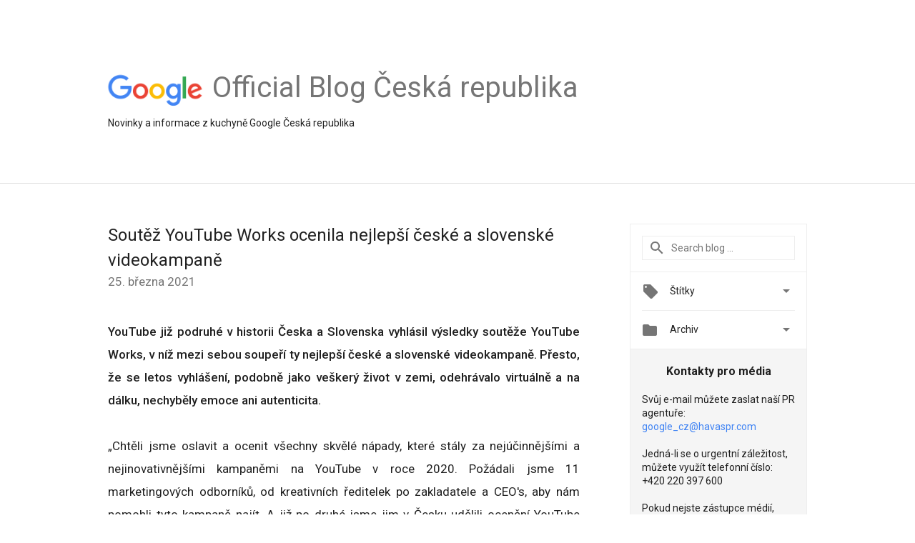

--- FILE ---
content_type: text/html; charset=UTF-8
request_url: https://czechrepublic.googleblog.com/2021/03/
body_size: 48793
content:
<!DOCTYPE html>
<html class='v2 list-page' dir='ltr' itemscope='' itemtype='http://schema.org/Blog' lang='cs' xmlns='http://www.w3.org/1999/xhtml' xmlns:b='http://www.google.com/2005/gml/b' xmlns:data='http://www.google.com/2005/gml/data' xmlns:expr='http://www.google.com/2005/gml/expr'>
<head>
<link href='https://www.blogger.com/static/v1/widgets/4128112664-css_bundle_v2.css' rel='stylesheet' type='text/css'/>
<title>
Google Blog ČR: března 2021
</title>
<meta content='width=device-width, height=device-height, minimum-scale=1.0, initial-scale=1.0, user-scalable=0' name='viewport'/>
<meta content='IE=Edge' http-equiv='X-UA-Compatible'/>
<meta content='Google Blog ČR' property='og:title'/>
<meta content='cs' property='og:locale'/>
<meta content='https://czechrepublic.googleblog.com/2021/03/' property='og:url'/>
<meta content='Google Blog ČR' property='og:site_name'/>
<!-- Twitter Card properties -->
<meta content='Google Blog ČR' property='og:title'/>
<meta content='summary' name='twitter:card'/>
<meta content='@google' name='twitter:creator'/>
<link href='https://fonts.googleapis.com/css?family=Roboto:400italic,400,500,500italic,700,700italic' rel='stylesheet' type='text/css'/>
<link href='https://fonts.googleapis.com/icon?family=Material+Icons' rel='stylesheet'/>
<script src='https://ajax.googleapis.com/ajax/libs/jquery/1.11.3/jquery.min.js' type='text/javascript'></script>
<!-- End -->
<style id='page-skin-1' type='text/css'><!--
/*
<Group description="Header Color" selector="header">
<Variable name="header.background.color" description="Header Background"
type="color" default="#ffffff"/>
</Group>
*/
.header-outer {
border-bottom: 1px solid #e0e0e0;
background: #ffffff;
}
html, .Label h2, #sidebar .rss a, .BlogArchive h2, .FollowByEmail h2.title, .widget .post h2 {
font-family: Roboto, sans-serif;
}
.plusfollowers h2.title, .post h2.title, .widget h2.title {
font-family: Roboto, sans-serif;
}
.widget-item-control {
height: 100%;
}
.widget.Header, #header {
position: relative;
height: 100%;
width: 100%;
}
}
.widget.Header .header-logo1 {
float: left;
margin-right: 15px;
padding-right: 15px;
border-right: 1px solid #ddd;
}
.header-title h2 {
color: rgba(0,0,0,.54);
display: inline-block;
font-size: 40px;
font-family: Roboto, sans-serif;
font-weight: normal;
line-height: 48px;
vertical-align: top;
}
.header-inner {
background-repeat: no-repeat;
background-position: right 0px;
}
.post-author,
.byline-author {
font-size: 14px;
font-weight: normal;
color: #757575;
color: rgba(0,0,0,.54);
}
.post-content .img-border {
border: 1px solid rgb(235, 235, 235);
padding: 4px;
}
.header-title a {
text-decoration: none !important;
}
pre {
border: 1px solid #bbbbbb;
margin-top: 1em 0 0 0;
padding: 0.99em;
overflow-x: auto;
overflow-y: auto;
}
pre, code {
font-size: 9pt;
background-color: #fafafa;
line-height: 125%;
font-family: monospace;
}
pre, code {
color: #060;
font: 13px/1.54 "courier new",courier,monospace;
}
.header-left .header-logo1 {
width: 128px !important;
}
.header-desc {
line-height: 20px;
margin-top: 8px;
}
.fb-custom img, .twitter-custom img, .gplus-share img {
cursor: pointer;
opacity: 0.54;
}
.fb-custom img:hover, .twitter-custom img:hover, .gplus-share img:hover {
opacity: 0.87;
}
.fb-like {
width: 80px;
}
.post .share {
float: right;
}
#twitter-share{
border: #CCC solid 1px;
border-radius: 3px;
background-image: -webkit-linear-gradient(top,#ffffff,#dedede);
}
.twitter-follow {
background: url(//4.bp.blogspot.com/-8O7VcmcY32o/VSYkC2vUj7I/AAAAAAAAHeU/7mzo-JFgTgk/s1600/twitter-bird.png) no-repeat left center;
padding-left: 18px;
font: normal normal normal 11px/18px 'Helvetica Neue',Arial,sans-serif;
font-weight: bold;
text-shadow: 0 1px 0 rgba(255,255,255,.5);
cursor: pointer;
margin-bottom: 10px;
}
.twitter-fb {
padding-top: 2px;
}
.fb-follow-button  {
background: -webkit-linear-gradient(#4c69ba, #3b55a0);
background: -moz-linear-gradient(#4c69ba, #3b55a0);
background: linear-gradient(#4c69ba, #3b55a0);
border-radius: 2px;
height: 18px;
padding: 4px 0 0 3px;
width: 57px;
border: #4c69ba solid 1px;
}
.fb-follow-button a {
text-decoration: none !important;
text-shadow: 0 -1px 0 #354c8c;
text-align: center;
white-space: nowrap;
font-size: 11px;
color: white;
vertical-align: top;
}
.fb-follow-button a:visited {
color: white;
}
.fb-follow {
padding: 0px 5px 3px 0px;
width: 14px;
vertical-align: bottom;
}
.gplus-wrapper {
margin-top: 3px;
display: inline-block;
vertical-align: top;
}
.twitter-custom, .gplus-share {
margin-right: 12px;
}
.fb-follow-button{
margin: 10px auto;
}
/** CUSTOM CODE **/

--></style>
<style id='template-skin-1' type='text/css'><!--
.header-outer {
clear: both;
}
.header-inner {
margin: auto;
padding: 0px;
}
.footer-outer {
background: #f5f5f5;
clear: both;
margin: 0;
}
.footer-inner {
margin: auto;
padding: 0px;
}
.footer-inner-2 {
/* Account for right hand column elasticity. */
max-width: calc(100% - 248px);
}
.google-footer-outer {
clear: both;
}
.cols-wrapper, .google-footer-outer, .footer-inner, .header-inner {
max-width: 978px;
margin-left: auto;
margin-right: auto;
}
.cols-wrapper {
margin: auto;
clear: both;
margin-top: 60px;
margin-bottom: 60px;
overflow: hidden;
}
.col-main-wrapper {
float: left;
width: 100%;
}
.col-main {
margin-right: 278px;
max-width: 660px;
}
.col-right {
float: right;
width: 248px;
margin-left: -278px;
}
/* Tweaks for layout mode. */
body#layout .google-footer-outer {
display: none;
}
body#layout .header-outer, body#layout .footer-outer {
background: none;
}
body#layout .header-inner {
height: initial;
}
body#layout .cols-wrapper {
margin-top: initial;
margin-bottom: initial;
}
--></style>
<!-- start all head -->
<meta content='text/html; charset=UTF-8' http-equiv='Content-Type'/>
<meta content='blogger' name='generator'/>
<link href='https://czechrepublic.googleblog.com/favicon.ico' rel='icon' type='image/x-icon'/>
<link href='https://czechrepublic.googleblog.com/2021/03/' rel='canonical'/>
<link rel="alternate" type="application/atom+xml" title="Google Blog ČR - Atom" href="https://czechrepublic.googleblog.com/feeds/posts/default" />
<link rel="alternate" type="application/rss+xml" title="Google Blog ČR - RSS" href="https://czechrepublic.googleblog.com/feeds/posts/default?alt=rss" />
<link rel="service.post" type="application/atom+xml" title="Google Blog ČR - Atom" href="https://www.blogger.com/feeds/3550752599509593312/posts/default" />
<!--Can't find substitution for tag [blog.ieCssRetrofitLinks]-->
<meta content='https://czechrepublic.googleblog.com/2021/03/' property='og:url'/>
<meta content='Google Blog ČR' property='og:title'/>
<meta content='Novinky a informace z kuchyně Google Česká republika' property='og:description'/>
<!-- end all head -->
<base target='_self'/>
<style>
      html {
        font-family: Roboto, sans-serif;
        -moz-osx-font-smoothing: grayscale;
        -webkit-font-smoothing: antialiased;
      }
      body {
        padding: 0;
        /* This ensures that the scroll bar is always present, which is needed */
        /* because content render happens after page load; otherwise the header */
        /* would "bounce" in-between states. */
        min-height: 150%;
      }
      h2 {
        font-size: 16px;
      }
      h1, h2, h3, h4, h5 {
        line-height: 2em;
      }
      html, h4, h5, h6 {
        font-size: 14px;
      }
      a, a:visited {
        color: #4184F3;
        text-decoration: none;
      }
      a:focus, a:hover, a:active {
        text-decoration: none;
      }
      .Header {
        margin-top: 15px;
      }
      .Header h1 {
        font-size: 32px;
        font-weight: 300;
        line-height: 32px;
        height: 42px;
      }
      .header-inner .Header .titlewrapper {
        padding: 0;
        margin-top: 30px;
      }
      .header-inner .Header .descriptionwrapper {
        padding: 0;
        margin: 0;
      }
      .cols-wrapper {
        margin-top: 56px;
      }
      .header-outer, .cols-wrapper, .footer-outer, .google-footer-outer {
        padding: 0 60px;
      }
      .header-inner {
        height: 256px;
        position: relative;
      }
      html, .header-inner a {
        color: #212121;
        color: rgba(0,0,0,.87);
      }
      .header-inner .google-logo {
        display: inline-block;
        background-size: contain;
        z-index: 1;
        height: 46px;
        overflow: hidden;
        margin-top: 4px;
        margin-right: 8px;
      }
      .header-left {
        position: absolute;
        top: 50%;
        -webkit-transform: translateY(-50%);
        transform: translateY(-50%);
        margin-top: 12px;
        width: 100%;
      }
      .google-logo {
        margin-left: -4px;
      }
      #google-footer {
        position: relative;
        font-size: 13px;
        list-style: none;
        text-align: right;
      }
      #google-footer a {
        color: #444;
      }
      #google-footer ul {
        margin: 0;
        padding: 0;
        height: 144px;
        line-height: 144px;
      }
      #google-footer ul li {
        display: inline;
      }
      #google-footer ul li:before {
        color: #999;
        content: "\00b7";
        font-weight: bold;
        margin: 5px;
      }
      #google-footer ul li:first-child:before {
        content: '';
      }
      #google-footer .google-logo-dark {
        left: 0;
        margin-top: -16px;
        position: absolute;
        top: 50%;
      }
      /** Sitemap links. **/
      .footer-inner-2 {
        font-size: 14px;
        padding-top: 42px;
        padding-bottom: 74px;
      }
      .footer-inner-2 .HTML h2 {
        color: #212121;
        color: rgba(0,0,0,.87);
        font-size: 14px;
        font-weight: 500;
        padding-left: 0;
        margin: 10px 0;
      }
      .footer-inner-2 .HTML ul {
        font-weight: normal;
        list-style: none;
        padding-left: 0;
      }
      .footer-inner-2 .HTML li {
        line-height: 24px;
        padding: 0;
      }
      .footer-inner-2 li a {
        color: rgba(65,132,243,.87);
      }
      /** Archive widget. **/
      .BlogArchive {
        font-size: 13px;
        font-weight: normal;
      }
      .BlogArchive .widget-content {
        display: none;
      }
      .BlogArchive h2, .Label h2 {
        color: #4184F3;
        text-decoration: none;
      }
      .BlogArchive .hierarchy li {
        display: inline-block;
      }
      /* Specificity needed here to override widget CSS defaults. */
      .BlogArchive #ArchiveList ul li, .BlogArchive #ArchiveList ul ul li {
        margin: 0;
        padding-left: 0;
        text-indent: 0;
      }
      .BlogArchive .intervalToggle {
        cursor: pointer;
      }
      .BlogArchive .expanded .intervalToggle .new-toggle {
        -ms-transform: rotate(180deg);
        transform: rotate(180deg);
      }
      .BlogArchive .new-toggle {
        float: right;
        padding-top: 3px;
        opacity: 0.87;
      }
      #ArchiveList {
        text-transform: uppercase;
      }
      #ArchiveList .expanded > ul:last-child {
        margin-bottom: 16px;
      }
      #ArchiveList .archivedate {
        width: 100%;
      }
      /* Months */
      .BlogArchive .items {
        max-width: 150px;
        margin-left: -4px;
      }
      .BlogArchive .expanded .items {
        margin-bottom: 10px;
        overflow: hidden;
      }
      .BlogArchive .items > ul {
        float: left;
        height: 32px;
      }
      .BlogArchive .items a {
        padding: 0 4px;
      }
      .Label {
        font-size: 13px;
        font-weight: normal;
      }
      .sidebar-icon {
        display: inline-block;
        width: 24px;
        height: 24px;
        vertical-align: middle;
        margin-right: 12px;
        margin-top: -1px
      }
      .Label a {
        margin-right: 4px;
      }
      .Label .widget-content {
        display: none;
      }
      .FollowByEmail {
        font-size: 13px;
        font-weight: normal;
      }
      .FollowByEmail h2 {
        background: url("[data-uri]");
        background-repeat: no-repeat;
        background-position: 0 50%;
        text-indent: 30px;
      }
      .FollowByEmail .widget-content {
        display: none;
      }
      .searchBox input {
        border: 1px solid #eee;
        color: #212121;
        color: rgba(0,0,0,.87);
        font-size: 14px;
        padding: 8px 8px 8px 40px;
        width: 164px;
        font-family: Roboto, sans-serif;
        background: url("https://www.gstatic.com/images/icons/material/system/1x/search_grey600_24dp.png") 8px center no-repeat;
      }
      .searchBox ::-webkit-input-placeholder { /* WebKit, Blink, Edge */
        color:    rgba(0,0,0,.54);
      }
      .searchBox :-moz-placeholder { /* Mozilla Firefox 4 to 18 */
        color:    #000;
        opacity:  0.54;
      }
      .searchBox ::-moz-placeholder { /* Mozilla Firefox 19+ */
        color:    #000;
        opacity:  0.54;
      }
      .searchBox :-ms-input-placeholder { /* Internet Explorer 10-11 */
        color:    #757575;
      }
      .widget-item-control {
        margin-top: 0px;
      }
      .section {
        margin: 0;
        padding: 0;
      }
      #sidebar-top {
        border: 1px solid #eee;
      }
      #sidebar-top > div {
        margin: 16px 0;
      }
      .widget ul {
        line-height: 1.6;
      }
      /*main post*/
      .post {
        margin-bottom:30px;
      }
      #main .post .title {
        margin: 0;
      }
      #main .post .title a {
        color: #212121;
        color: rgba(0,0,0,.87);
        font-weight: normal;
        font-size: 24px;
      }
      #main .post .title a:hover {
        text-decoration:none;
        color:#4184F3;
      }
      .message,  #main .post .post-header {
        margin: 0;
        padding: 0;
      }
      #main .post .post-header .caption, #main .post .post-header .labels-caption,  #main .post .post-footer .caption, #main .post .post-footer .labels-caption {
        color: #444;
        font-weight: 500;
      }
      #main .tr-caption-container td {
        text-align: left;
      }
      #main .post .tr-caption {
        color: #757575;
        color: rgba(0,0,0,.54);
        display: block;
        max-width: 560px;
        padding-bottom: 20px;
      }
      #main .post .tr-caption-container {
        line-height: 24px;
        margin: -1px 0 0 0 !important;
        padding: 4px 0;
        text-align: left;
      }
      #main .post .post-header .published{
        font-size:11px;
        font-weight:bold;
      }
      .post-header .publishdate {
        font-size: 17px;
        font-weight:normal;
        color: #757575;
        color: rgba(0,0,0,.54);
      }
      #main .post .post-footer{
        font-size:12px;
        padding-bottom: 21px;
      }
      .label-footer {
        margin-bottom: 12px;
        margin-top: 12px;
      }
      .comment-img {
        margin-right: 16px;
        opacity: 0.54;
        vertical-align: middle;
      }
      #main .post .post-header .published {
        margin-bottom: 40px;
        margin-top: -2px;
      }
      .post .post-content {
        color: #212121;
        color: rgba(0,0,0,.87);
        font-size: 17px;
        margin: 25px 0 36px 0;
        line-height: 32px;
      }
      .post-body .post-content ul, .post-body .post-content ol {
        margin: 16px 0;
        padding: 0 48px;
      }
      .post-summary {
        display: none;
      }
      /* Another old-style caption. */
      .post-content div i, .post-content div + i {
        font-size: 14px;
        font-style: normal;
        color: #757575;
        color: rgba(0,0,0,.54);
        display: block;
        line-height: 24px;
        margin-bottom: 16px;
        text-align: left;
      }
      /* Another old-style caption (with link) */
      .post-content a > i {
        color: #4184F3 !important;
      }
      /* Old-style captions for images. */
      .post-content .separator + div:not(.separator) {
        margin-top: -16px;
      }
      /* Capture section headers. */
      .post-content br + br + b, .post-content .space + .space + b, .post-content .separator + b {
        display: inline-block;
        margin-bottom: 8px;
        margin-top: 24px;
      }
      .post-content li {
        line-height: 32px;
      }
      /* Override all post images/videos to left align. */
      .post-content .separator, .post-content > div {
        text-align: left;
      }
      .post-content .separator > a, .post-content .separator > span {
        margin-left: 0 !important;
      }
      .post-content img {
        max-width: 100%;
        height: auto;
        width: auto;
      }
      .post-content .tr-caption-container img {
        margin-bottom: 12px;
      }
      .post-content iframe, .post-content embed {
        max-width: 100%;
      }
      .post-content .carousel-container {
        margin-bottom: 48px;
      }
      #main .post-content b {
        font-weight: 500;
      }
      /* These are the main paragraph spacing tweaks. */
      #main .post-content br {
        content: ' ';
        display: block;
        padding: 4px;
      }
      .post-content .space {
        display: block;
        height: 8px;
      }
      .post-content iframe + .space, .post-content iframe + br {
        padding: 0 !important;
      }
      #main .post .jump-link {
        margin-bottom:10px;
      }
      .post-content img, .post-content iframe {
        margin: 30px 0 20px 0;
      }
      .post-content > img:first-child, .post-content > iframe:first-child {
        margin-top: 0;
      }
      .col-right .section {
        padding: 0 16px;
      }
      #aside {
        background:#fff;
        border:1px solid #eee;
        border-top: 0;
      }
      #aside .widget {
        margin:0;
      }
      #aside .widget h2, #ArchiveList .toggle + a.post-count-link {
        color: #212121;
        color: rgba(0,0,0,.87);
        font-weight: 400 !important;
        margin: 0;
      }
      #ArchiveList .toggle {
        float: right;
      }
      #ArchiveList .toggle .material-icons {
        padding-top: 4px;
      }
      #sidebar .tab {
        cursor: pointer;
      }
      #sidebar .tab .arrow {
        display: inline-block;
        float: right;
      }
      #sidebar .tab .icon {
        display: inline-block;
        vertical-align: top;
        height: 24px;
        width: 24px;
        margin-right: 13px;
        margin-left: -1px;
        margin-top: 1px;
        color: #757575;
        color: rgba(0,0,0,.54);
      }
      #sidebar .widget-content > :first-child {
        padding-top: 8px;
      }
      #sidebar .active .tab .arrow {
        -ms-transform: rotate(180deg);
        transform: rotate(180deg);
      }
      #sidebar .arrow {
        color: #757575;
        color: rgba(0,0,0,.54);
      }
      #sidebar .widget h2 {
        font-size: 14px;
        line-height: 24px;
        display: inline-block;
      }
      #sidebar .widget .BlogArchive {
        padding-bottom: 8px;
      }
      #sidebar .widget {
        border-bottom: 1px solid #eee;
        box-shadow: 0px 1px 0 white;
        margin-bottom: 0;
        padding: 14px 0;
        min-height: 20px;
      }
      #sidebar .widget:last-child {
        border-bottom: none;
        box-shadow: none;
        margin-bottom: 0;
      }
      #sidebar ul {
        margin: 0;
        padding: 0;
      }
      #sidebar ul li {
        list-style:none;
        padding:0;
      }
      #sidebar ul li a {
        line-height: 32px;
      }
      #sidebar .archive {
        background-image: url("[data-uri]");
        height: 24px;
        line-height: 24px;
        padding-left: 30px;
      }
      #sidebar .labels {
        background-image: url("[data-uri]");
        height: 20px;
        line-height: 20px;
        padding-left: 30px;
      }
      #sidebar .rss a {
        background-image: url("[data-uri]");
      }
      #sidebar .subscription a {
        background-image: url("[data-uri]");
      }
      #sidebar-bottom {
        background: #f5f5f5;
        border-top:1px solid #eee;
      }
      #sidebar-bottom .widget {
        border-bottom: 1px solid #e0e0e0;
        padding: 15px 0;
        text-align: center;
      }
      #sidebar-bottom > div:last-child {
        border-bottom: 0;
      }
      #sidebar-bottom .text {
        line-height: 20px;
      }
      /* Home, forward, and backward pagination. */
      .blog-pager {
        border-top : 1px #e0e0e0 solid;
        padding-top: 10px;
        margin-top: 15px;
        text-align: right !important;
      }
      #blog-pager {
        margin-botom: 0;
        margin-top: -14px;
        padding: 16px 0 0 0;
      }
      #blog-pager a {
        display: inline-block;
      }
      .blog-pager i.disabled {
        opacity: 0.2 !important;
      }
      .blog-pager i {
        color: black;
        margin-left: 16px;
        opacity: 0.54;
      }
      .blog-pager i:hover, .blog-pager i:active {
        opacity: 0.87;
      }
      #blog-pager-older-link, #blog-pager-newer-link {
        float: none;
      }
      .gplus-profile {
        background-color: #fafafa;
        border: 1px solid #eee;
        overflow: hidden;
        width: 212px;
      }
      .gplus-profile-inner {
        margin-left: -1px;
        margin-top: -1px;
      }
      /* Sidebar follow buttons. */
      .followgooglewrapper {
        padding: 12px 0 0 0;
      }
      .loading {
        visibility: hidden;
      }
      .detail-page .post-footer .cmt_iframe_holder {
        padding-top: 40px !important;
      }
      /** Desktop **/
      @media (max-width: 900px) {
        .col-right {
          display: none;
        }
        .col-main {
          margin-right: 0;
          min-width: initial;
        }
        .footer-outer {
          display: none;
        }
        .cols-wrapper {
          min-width: initial;
        }
        .google-footer-outer {
          background-color: #f5f5f5;
        }
      }
      /** Tablet **/
      @media (max-width: 712px) {
        .header-outer, .cols-wrapper, .footer-outer, .google-footer-outer {
          padding: 0 40px;
        }
      }
      /* An extra breakpoint accommodating for long blog titles. */
      @media (max-width: 600px) {
        .header-left {
          height: 100%;
          top: inherit;
          margin-top: 0;
          -webkit-transform: initial;
          transform: initial;
        }
        .header-title {
          margin-top: 18px;
        }
        .header-inner .google-logo {
          height: 40px;
          margin-top: 3px;
        }
        .header-inner .google-logo img {
          height: 42px;
        }
        .header-title h2 {
          font-size: 32px;
          line-height: 40px;
        }
        .header-desc {
          bottom: 24px;
          position: absolute;
        }
      }
      /** Mobile/small desktop window; also landscape. **/
      @media (max-width: 480px), (max-height: 480px) {
        .header-outer, .cols-wrapper, .footer-outer, .google-footer-outer {
          padding: 0 16px;
        }
        .cols-wrapper {
          margin-top: 0;
        }
        .post-header .publishdate, .post .post-content {
          font-size: 16px;
        }
        .post .post-content {
          line-height: 28px;
          margin-bottom: 30px;
        }
        .post {
          margin-top: 30px;
        }
        .byline-author {
          display: block;
          font-size: 12px;
          line-height: 24px;
          margin-top: 6px;
        }
        #main .post .title a {
          font-weight: 500;
          color: #4c4c4c;
          color: rgba(0,0,0,.70);
        }
        #main .post .post-header {
          padding-bottom: 12px;
        }
        #main .post .post-header .published {
          margin-bottom: -8px;
          margin-top: 3px;
        }
        .post .read-more {
          display: block;
          margin-top: 14px;
        }
        .post .tr-caption {
          font-size: 12px;
        }
        #main .post .title a {
          font-size: 20px;
          line-height: 30px;
        }
        .post-content iframe {
          /* iframe won't keep aspect ratio when scaled down. */
          max-height: 240px;
        }
        .post-content .separator img, .post-content .tr-caption-container img, .post-content iframe {
          margin-left: -16px;
          max-width: inherit;
          width: calc(100% + 32px);
        }
        .post-content table, .post-content td {
          width: 100%;
        }
        #blog-pager {
          margin: 0;
          padding: 16px 0;
        }
        /** List page tweaks. **/
        .list-page .post-original {
          display: none;
        }
        .list-page .post-summary {
          display: block;
        }
        .list-page .comment-container {
          display: none;
        } 
        .list-page #blog-pager {
          padding-top: 0;
          border: 0;
          margin-top: -8px;
        }
        .list-page .label-footer {
          display: none;
        }
        .list-page #main .post .post-footer {
          border-bottom: 1px solid #eee;
          margin: -16px 0 0 0;
          padding: 0 0 20px 0;
        }
        .list-page .post .share {
          display: none;
        }
        /** Detail page tweaks. **/
        .detail-page .post-footer .cmt_iframe_holder {
          padding-top: 32px !important;
        }
        .detail-page .label-footer {
          margin-bottom: 0;
        }
        .detail-page #main .post .post-footer {
          padding-bottom: 0;
        }
        .detail-page #comments {
          display: none;
        }
      }
      [data-about-pullquote], [data-is-preview], [data-about-syndication] {
        display: none;
      }
    </style>
<noscript>
<style>
        .loading { visibility: visible }</style>
</noscript>
<script type='text/javascript'>
        (function(i,s,o,g,r,a,m){i['GoogleAnalyticsObject']=r;i[r]=i[r]||function(){
        (i[r].q=i[r].q||[]).push(arguments)},i[r].l=1*new Date();a=s.createElement(o),
        m=s.getElementsByTagName(o)[0];a.async=1;a.src=g;m.parentNode.insertBefore(a,m)
        })(window,document,'script','https://www.google-analytics.com/analytics.js','ga');
        ga('create', 'UA-203225924-7', 'auto', 'blogger');
        ga('blogger.send', 'pageview');
      </script>
<link href='https://www.blogger.com/dyn-css/authorization.css?targetBlogID=3550752599509593312&amp;zx=72a08714-c49f-43ec-830b-bb23979e4fd6' media='none' onload='if(media!=&#39;all&#39;)media=&#39;all&#39;' rel='stylesheet'/><noscript><link href='https://www.blogger.com/dyn-css/authorization.css?targetBlogID=3550752599509593312&amp;zx=72a08714-c49f-43ec-830b-bb23979e4fd6' rel='stylesheet'/></noscript>
<meta name='google-adsense-platform-account' content='ca-host-pub-1556223355139109'/>
<meta name='google-adsense-platform-domain' content='blogspot.com'/>

</head>
<body>
<script type='text/javascript'>
      //<![CDATA[
      var axel = Math.random() + "";
      var a = axel * 10000000000000;
      document.write('<iframe src="https://2542116.fls.doubleclick.net/activityi;src=2542116;type=gblog;cat=googl0;ord=ord=' + a + '?" width="1" height="1" frameborder="0" style="display:none"></iframe>');
      //]]>
    </script>
<noscript>
<img alt='' height='1' src='https://ad.doubleclick.net/ddm/activity/src=2542116;type=gblog;cat=googl0;ord=1?' width='1'/>
</noscript>
<!-- Header -->
<div class='header-outer'>
<div class='header-inner'>
<div class='section' id='header'><div class='widget Header' data-version='1' id='Header1'>
<div class='header-left'>
<div class='header-title'>
<a class='google-logo' href='https://czechrepublic.googleblog.com/'>
<img height='50' src='https://www.gstatic.com/images/branding/googlelogo/2x/googlelogo_color_150x54dp.png'/>
</a>
<a href='/.'>
<h2>
            Official Blog Česká republika
          </h2>
</a>
</div>
<div class='header-desc'>
Novinky a informace z kuchyně Google Česká republika
</div>
</div>
</div></div>
</div>
</div>
<!-- all content wrapper start -->
<div class='cols-wrapper loading'>
<div class='col-main-wrapper'>
<div class='col-main'>
<div class='section' id='main'><div class='widget Blog' data-version='1' id='Blog1'>
<div class='post' data-id='7002983657849926226' itemscope='' itemtype='http://schema.org/BlogPosting'>
<h2 class='title' itemprop='name'>
<a href='https://czechrepublic.googleblog.com/2021/03/soutez-youtube-works-ocenila-nejlepsi.html' itemprop='url' title='Soutěž YouTube Works ocenila nejlepší české a slovenské videokampaně'>
Soutěž YouTube Works ocenila nejlepší české a slovenské videokampaně
</a>
</h2>
<div class='post-header'>
<div class='published'>
<span class='publishdate' itemprop='datePublished'>
25. března 2021
</span>
</div>
</div>
<div class='post-body'>
<div class='post-content' itemprop='articleBody'>
<script type='text/template'>
                          <div style="text-align: justify;"><b>YouTube již podruhé v historii Česka a Slovenska vyhlásil výsledky soutěže YouTube Works, v níž mezi sebou soupeří ty nejlepší české a slovenské videokampaně. Přesto, že se letos vyhlášení, podobně jako veškerý život v zemi, odehrávalo virtuálně a na dálku, nechyběly emoce ani autenticita.&nbsp;</b></div><div style="text-align: justify;"><br /></div><div style="text-align: justify;"><br /></div><div style="text-align: justify;"><br /></div><div style="text-align: justify;"><br /></div><div style="text-align: justify;"><div>&#8222;Chtěli jsme oslavit a ocenit všechny skvělé nápady, které stály za nejúčinnějšími a nejinovativnějšími kampaněmi na YouTube v roce 2020. Požádali jsme 11 marketingových odborníků, od kreativních ředitelek po zakladatele a CEO's, aby nám pomohli tyto kampaně najít. A již po druhé jsme jim v Česku udělili ocenění YouTube Works,&#8221; vysvětluje <b>Vanda Wolfová, vedoucí agenturního businessu společnosti Google</b>.&nbsp;</div><div><br /></div><div><br /></div><div><br /></div><div><br /></div><div>YouTube Works je soutěž, která zkoumá konkrétní kampaně do hloubky. Posuzuje jejich kreativu, mediální strategii a zohledňuje zejména businessové a mediální výsledky kampaní. Chceme odměnit právě tu práci, kterou často obyčejný smrtelník nevidí - práci klientů, agentur a tvůrců na YouTube.</div><div><br /></div><div><br /></div><div><br /></div><div><br /></div><div>&#8222;V těchto nejistých dobách musely značky prokázat obrovskou schopnost flexibilně reagovat a inovovat rychleji než kdykoli předtím,&#8220; oceňuje Vanda Wolfová. &#8222;Prostřednictvím YouTube Works jsme chtěli ocenit ještě o něco tvrdší práci a skvělé nápady, které stojí za nejúčinnějšími a nejinovativnějšími kampaněmi roku 2020 na YouTube.&#8221;</div><div><br /></div></div><div style="text-align: justify;"><div><br /></div></div><div style="text-align: justify;"><br /></div><div style="text-align: justify;"><br /></div><div style="text-align: justify;"><br /></div><div style="text-align: justify;"><br /></div><div style="text-align: justify;"><b>Porota letos udělila následující ceny:&nbsp;</b></div><div style="text-align: justify;"><br /></div><div style="text-align: justify;"><br /></div><div style="text-align: justify;"><br /></div><div style="text-align: justify;"><br /></div><div style="text-align: justify;"><br /></div><div style="text-align: justify;"><b>🏆 GRAND PRIX &amp; Nejlepší integrace YouTube&nbsp;</b></div><div style="text-align: justify;"><br /></div><div style="text-align: justify;">Značka Zlatý Bažant (společnosti Heineken) s agenturami Dentsu a MADE BY VACULIK</div><div style="text-align: justify;"><br /></div><div style="text-align: justify;"><br /></div><div style="text-align: justify;">Zlatý Bažant je nejprodávanější značkou piva na Slovensku. V roce 2016 pivovar úspěšně uvedl na trh ikonický produkt v retro designu na bázi receptury z roku 1973. O tři roky později však začaly prodeje klesat. Společnost proto spustila na YouTube kampaň na zvýšení povědomí o značce, která se inspirovala kultovní písní 70. let, singlem Rasputin od skupiny Boney M. Díky vtipnému textu, chytlavé melodii a dokonale autentickému videu se píseň stala virálním hitem. Uživatelé začali toto video vyhledávat a nahrávat své vlastní cover verze. Tato kampaň byla oceněna za maximalizaci potenciálu YouTube a výrazné překročení obchodních cílů.</div><div style="text-align: justify;"><br /></div><div style="text-align: justify;"><br /></div><div style="text-align: justify;"><br /></div><div style="text-align: justify;"><br /></div><div style="text-align: justify;"><br /></div><div class="separator" style="clear: both; text-align: center;"><a href="https://www.youtube.com/watch?v=AvJZPCmCYCI"><iframe allowfullscreen="" class="BLOG_video_class" height="362" src="https://www.youtube.com/embed/AvJZPCmCYCI" width="436" youtube-src-id="AvJZPCmCYCI"></iframe></a></div><br /><div style="text-align: justify;"><br /></div><div style="text-align: justify;"><br /></div><div style="text-align: justify;"><br /></div><div style="text-align: justify;"><br /></div><div style="text-align: justify;"><br /></div><div style="text-align: justify;"><br /></div><div style="text-align: justify;"><b>🏅 Nejlepší sociální dopad pomocí YouTube</b></div><div style="text-align: justify;"><br /></div><div style="text-align: justify;"><br /></div><div style="text-align: justify;"><br /></div><div style="text-align: justify;">Značka IKEA (společnosti IKEA) s agenturami Triad Advertising, Bistro Films a Dentsu</div><div style="text-align: justify;"><br /></div><div style="text-align: justify;"><br /></div><div style="text-align: justify;">Téměř každá druhá Češka a Slovenka zažila nějakou formu domácího násilí. Během globální pandemie, kdy měl náš domov být paradoxně tím nejbezpečnějším místem, se počet hlášených případů dokonce zdvojnásobil. S využitím motivu hrůzy a strachu vytvořila IKEA 90sekundové video, které ukazuje, že domácí násilí nemusí být jen fyzického charakteru. Kampaň dosáhla 2,5 milionu zhlédnutí v Česku a 1,3 milionu na Slovensku, vzbudila značný zájem o toto téma a změnila povědomí o značce IKEA. Porota ocenila úspěšnou integraci sociálního tématu do komerční komunikace.</div><div style="text-align: justify;"><br /></div><div style="text-align: justify;"><br /></div><div style="text-align: justify;"><br /></div><div style="text-align: justify;"><br /></div><div style="text-align: justify;"><br /></div><div class="separator" style="clear: both; text-align: center;"><a href="https://www.youtube.com/watch?v=WPoouzZM1DI"><iframe allowfullscreen="" class="BLOG_video_class" height="372" src="https://www.youtube.com/embed/WPoouzZM1DI" width="448" youtube-src-id="WPoouzZM1DI"></iframe></a></div><br /><div style="text-align: justify;"><br /></div><div style="text-align: justify;"><br /></div><div style="text-align: justify;"><br /></div><div style="text-align: justify;"><br /></div><div style="text-align: justify;"><br /></div><div style="text-align: justify;"><br /></div><div style="text-align: justify;"><br /></div><div style="text-align: justify;"><br /></div><div style="text-align: justify;"><b>🏅 Nejlepší dlouhodobé využití YouTube</b></div><div style="text-align: justify;"><br /></div><div style="text-align: justify;"><br /></div><div style="text-align: justify;">Značka Maybelline New York (společnosti L'Oréal) s agenturami McCann, BnT a Wavemaker</div><div style="text-align: justify;"><br /></div><div style="text-align: justify;"><br /></div><div style="text-align: justify;"><br /></div><div style="text-align: justify;">Značka Maybelline New York v minulosti bojovala s tím, jak se co nejvíce přiblížit své cílové skupině, proto hledala dlouhodobější řešení, které by bylo efektivnější než tradiční typy médií a zlepšilo by image značky. Výsledkem byl zrod YouTube seriálu &#8222;Make-up in the city&#8220;, který mladým dívkám pomáhá s líčením a inspirací. Koncept také intenzivně těží z partnerství s populární televizní show SuperStar, díky němuž vznikly některé z nejpopulárnějších videí. Vítězka loňského ročníku nazpívala tutoriál krok za krokem a ambasadorka Maybelline musela tento návod následovat a vytvořit podle něj finální vzhled líčení. Porotu zaujala dlouhodobá konzistence konceptu této série YouTube.</div><div style="text-align: justify;"><br /></div><div style="text-align: justify;"><br /></div><div style="text-align: justify;"><br /></div><div style="text-align: justify;"><br /></div><div style="text-align: justify;"><br /></div><div class="separator" style="clear: both; text-align: center;"><a href="https://youtu.be/UHu4l3y-Qbo"><iframe allowfullscreen="" class="BLOG_video_class" height="365" src="https://www.youtube.com/embed/UHu4l3y-Qbo" width="440" youtube-src-id="UHu4l3y-Qbo"></iframe></a></div><br /><div style="text-align: justify;"><br /></div><div style="text-align: justify;"><br /></div><div style="text-align: justify;"><br /></div><div style="text-align: justify;"><br /></div><div style="text-align: justify;"><br /></div><div style="text-align: justify;"><br /></div><div style="text-align: justify;"><br /></div><div style="text-align: justify;"><br /></div><div style="text-align: justify;"><b>🏅 Nejlepší spolupráce s influencerem</b></div><div style="text-align: justify;"><br /></div><div style="text-align: justify;"><br /></div><div style="text-align: justify;"><br /></div><div style="text-align: justify;">Značka Tatra Banka (společnosti Tatra Banka) s agenturou THIS IS LOCCO</div><div style="text-align: justify;"><br /></div><div style="text-align: justify;"><br /></div><div style="text-align: justify;"><br /></div><div style="text-align: justify;">Na Slovensku je Tatra Banka jednou z nejinovativnějších digitálních značek místního bankovního sektoru a každoročně uvádí na trh komunikační kampaň zaměřenou na studenty, kteří si ještě neotevřeli bankovní účet. Protože si Tatra Banka chtěla udržet svoji vedoucí pozici, vsadila na digitální svět &#8211; doslova. A tak se zrodila Bejby Blue, mladá digitální umělkyně složená z nul a jedniček. Představovala to, čeho mladí mohou dosáhnout, pokud se rozhodnou svůj čas online strávit smysluplně. Tato virtuální influencerka se stala součástí kultury mladých lidí, streamovala online hry, vystupovala v hudebních videoklipech, učila své fanoušky žít ekologicky a udržitelně a dokonce se účastnila rozhovorů v médiích. Kampaň překročila své cíle v oblasti akvizice a to v roce, který byl obecně velmi těžký. Proto byla oceněna porotou.&nbsp;</div><div style="text-align: justify;"><br /></div><div style="text-align: justify;"><br /></div><div style="text-align: justify;"><br /></div><div style="text-align: justify;"><br /></div><div style="text-align: justify;"><br /></div><div class="separator" style="clear: both; text-align: center;"><a href="https://www.youtube.com/watch?v=cLCYIW4Y-0M"><iframe allowfullscreen="" class="BLOG_video_class" height="372" src="https://www.youtube.com/embed/cLCYIW4Y-0M" width="447" youtube-src-id="cLCYIW4Y-0M"></iframe></a></div><br /><div style="text-align: justify;"><br /></div><div style="text-align: justify;"><br /></div><div style="text-align: justify;"><br /></div><div style="text-align: justify;"><br /></div><div style="text-align: justify;"><br /></div><div style="text-align: justify;"><br /></div><div style="text-align: justify;"><b>🏅 Nejlepší využití YouTube pro výkonnostní marketing</b></div><div style="text-align: justify;"><br /></div><div style="text-align: justify;"><br /></div><div style="text-align: justify;"><br /></div><div style="text-align: justify;">Značka Sportisimo (společnosti Sportisimo) s agenturou Bumerang.film</div><div style="text-align: justify;"><br /></div><div style="text-align: justify;"><br /></div><div style="text-align: justify;"><br /></div><div style="text-align: justify;">Sportisimo se jako jedna z nejsilnějších značek obchodů se sportovními potřebami v Česku pohybuje ve vysoce konkurenčním prostředí. Rok 2020 značce ukázal, že není plně připravena na neočekávaný nárůst online poptávky. První YouTube videa vznikala spíše metodou pokus omyl a to všechno s Vánoci, nejnáročnější sezonou, za dveřmi. Vynikající kampaň na YouTube však nakonec oslovila více než 2,6 milionu diváků, využila platformu pro dosah i výkon, pracovala s ideálními formáty pro dosažení jednotlivých konkrétních cílů, učila se ze svých vlastních nejlepších postupů, a proto získala od poroty nejvyšší ocenění v dané kategorii.&nbsp;</div><div style="text-align: justify;"><br /></div><div style="text-align: justify;"><br /></div><div style="text-align: justify;"><br /></div><div style="text-align: justify;"><div class="separator" style="clear: both; text-align: center;"><a href="https://youtu.be/GTSjLZR2iiI"><iframe allowfullscreen="" class="BLOG_video_class" height="377" src="https://www.youtube.com/embed/GTSjLZR2iiI" width="453" youtube-src-id="GTSjLZR2iiI"></iframe></a></div><br /></div><div style="text-align: justify;"><br /></div><br /><div style="text-align: justify;"><br /></div><div style="text-align: justify;"><br /></div><div style="text-align: justify;"><br /></div><div style="text-align: justify;"><br /></div><div style="text-align: justify;"><br /></div><div style="text-align: justify;"><br /></div><div style="text-align: justify;"><br /></div><div style="text-align: justify;"><br /></div><div style="text-align: justify;"><b>🏅 Nejlepší mediální strategie</b></div><div style="text-align: justify;"><br /></div><div style="text-align: justify;"><br /></div><div style="text-align: justify;"><br /></div><div style="text-align: justify;">Značka IKEA (společnosti IKEA) s agenturami Dentsu a Kaspen / Jung von Matt</div><div style="text-align: justify;"><br /></div><div style="text-align: justify;"><br /></div><div style="text-align: justify;"><br /></div><div style="text-align: justify;">Je něco, co můžeme jako jednotlivci udělat pro to, aby náš životní styl byl udržitelnější? IKEA si položila právě tuto otázku a v roce 2020 představila rostlinnou verzi svých ikonických kuliček, které chutnají přesně tak jako ty masové. Cílem této kampaně bylo zvýšit povědomí o tomto produktu a posílit vnímání IKEA jako udržitelné značky. Byla vytvořena série videí&nbsp; využívajících claim &#8222;Vy rozdíl nepoznáte, planeta ano&#8220;. V Česku kampaň oslovila více než 4,6 milionu diváků, na Slovensku 2,3 &#8203;&#8203;milionu. Porota ocenila, že IKEA použila různé formáty pro různé cílové skupiny a nebála se vsadit na YouTube jako hlavní médium.</div><div style="text-align: justify;"><br /></div><div style="text-align: justify;"><br /></div><div style="text-align: justify;"><br /></div><div style="text-align: justify;"><br /></div><div style="text-align: justify;"><br /></div><div class="separator" style="clear: both; text-align: center;"><a href="https://www.youtube.com/watch?v=-tfYBCS1vjo"><iframe allowfullscreen="" class="BLOG_video_class" height="379" src="https://www.youtube.com/embed/-tfYBCS1vjo" width="456" youtube-src-id="-tfYBCS1vjo"></iframe></a></div><br /><div style="text-align: justify;"><br /></div><div style="text-align: justify;"><br /></div><div style="text-align: justify;"><br /></div><div style="text-align: justify;"><br /></div><div style="text-align: justify;"><br /></div><div style="text-align: justify;"><br /></div><div style="text-align: justify;"><br /></div><div style="text-align: justify;"><br /></div><div style="text-align: justify;"><br /></div><div style="text-align: justify;"><b>🎖 Cena poroty za kreativní inovaci</b></div><div style="text-align: justify;"><br /></div><div style="text-align: justify;"><br /></div><div style="text-align: justify;"><br /></div><div style="text-align: justify;">Značka Škoda auto (společnosti Škoda auto) s agenturami Peppermint Digital a PHD</div><div style="text-align: justify;"><br /></div><div style="text-align: justify;"><br /></div><div style="text-align: justify;"><br /></div><div style="text-align: justify;">Když se před 125 lety začala psát historie českého automobilového průmyslu, společnost Škoda Auto byla u toho. Značka chtěla toto významné výročí oslavit připomenutím některých zásadních milníků své historie. Jak ale mluvit o historii moderně? Škoda Auto uvedla na trh sérii videí představující klíčové inovace v historickém kontextu, avšak s přesahem do současnosti. YouTube kanál byl hlavní platformou tohoto exkluzivního obsahu a kampaň celkem přinesla více než 9 milionů zhlédnutí. Tato práce získala zvláštní cenu poroty za kombinaci zajímavého obsahu a příkladného řemeslného zpracování.</div><div style="text-align: justify;"><br /></div><div style="text-align: justify;"><br /></div><div style="text-align: justify;"><br /></div><div style="text-align: justify;"><br /></div><div class="separator" style="clear: both; text-align: center;"><a href="https://www.youtube.com/watch?v=tthhsPrf-1Q"><iframe allowfullscreen="" class="BLOG_video_class" height="382" src="https://www.youtube.com/embed/tthhsPrf-1Q" width="460" youtube-src-id="tthhsPrf-1Q"></iframe></a></div><br /><div style="text-align: justify;"><br /></div><div style="text-align: justify;"><br /></div><div style="text-align: justify;"><br /></div><div style="text-align: justify;"><br /></div><div style="text-align: justify;"><br /></div><div style="text-align: justify;"><br /></div><div style="text-align: justify;"><br /></div><div style="text-align: justify;"><b>Porota:&nbsp;</b></div><div style="text-align: justify;"><br /></div><div style="text-align: justify;"><br /></div><div style="text-align: justify;"><br /></div><div style="text-align: justify;">Lenka Auerová, Operations Director, Adexpres</div><div style="text-align: justify;">Pavel Flégl, Creative Director, Isobar</div><div style="text-align: justify;">Matouš Fridrich, Creative Director, Triad Advertising</div><div style="text-align: justify;">Andrea Hurychová, Managing Director &amp; Founder, WeDigital</div><div style="text-align: justify;">Daniel Kafka, CEO, Fragile media</div><div style="text-align: justify;">Adéla Krausová, Managing Director, WMC/GREY</div><div style="text-align: justify;">Peter Michalka, Adman, Respect APP</div><div style="text-align: justify;">Anna Olvecka, Head of Client Service, Performics</div><div style="text-align: justify;">Michal Pastier, Creative Director, Co-founder, Darwin &amp; the Machines&nbsp;</div><div style="text-align: justify;">Tomáš Varga, CEO Central Europe, Publicis Groupe</div><div style="text-align: justify;">Hana Zachová, Brand Lead, GLAMI</div><div><br /></div>
<span itemprop='author' itemscope='itemscope' itemtype='http://schema.org/Person'>
  <meta content='https://plus.google.com/116899029375914044550' itemprop='url'/>
</span>
                        </script>
<noscript>
<div style="text-align: justify;"><b>YouTube již podruhé v historii Česka a Slovenska vyhlásil výsledky soutěže YouTube Works, v níž mezi sebou soupeří ty nejlepší české a slovenské videokampaně. Přesto, že se letos vyhlášení, podobně jako veškerý život v zemi, odehrávalo virtuálně a na dálku, nechyběly emoce ani autenticita.&nbsp;</b></div><div style="text-align: justify;"><br /></div><div style="text-align: justify;"><br /></div><div style="text-align: justify;"><br /></div><div style="text-align: justify;"><br /></div><div style="text-align: justify;"><div>&#8222;Chtěli jsme oslavit a ocenit všechny skvělé nápady, které stály za nejúčinnějšími a nejinovativnějšími kampaněmi na YouTube v roce 2020. Požádali jsme 11 marketingových odborníků, od kreativních ředitelek po zakladatele a CEO's, aby nám pomohli tyto kampaně najít. A již po druhé jsme jim v Česku udělili ocenění YouTube Works,&#8221; vysvětluje <b>Vanda Wolfová, vedoucí agenturního businessu společnosti Google</b>.&nbsp;</div><div><br /></div><div><br /></div><div><br /></div><div><br /></div><div>YouTube Works je soutěž, která zkoumá konkrétní kampaně do hloubky. Posuzuje jejich kreativu, mediální strategii a zohledňuje zejména businessové a mediální výsledky kampaní. Chceme odměnit právě tu práci, kterou často obyčejný smrtelník nevidí - práci klientů, agentur a tvůrců na YouTube.</div><div><br /></div><div><br /></div><div><br /></div><div><br /></div><div>&#8222;V těchto nejistých dobách musely značky prokázat obrovskou schopnost flexibilně reagovat a inovovat rychleji než kdykoli předtím,&#8220; oceňuje Vanda Wolfová. &#8222;Prostřednictvím YouTube Works jsme chtěli ocenit ještě o něco tvrdší práci a skvělé nápady, které stojí za nejúčinnějšími a nejinovativnějšími kampaněmi roku 2020 na YouTube.&#8221;</div><div><br /></div></div><div style="text-align: justify;"><div><br /></div></div><div style="text-align: justify;"><br /></div><div style="text-align: justify;"><br /></div><div style="text-align: justify;"><br /></div><div style="text-align: justify;"><br /></div><div style="text-align: justify;"><b>Porota letos udělila následující ceny:&nbsp;</b></div><div style="text-align: justify;"><br /></div><div style="text-align: justify;"><br /></div><div style="text-align: justify;"><br /></div><div style="text-align: justify;"><br /></div><div style="text-align: justify;"><br /></div><div style="text-align: justify;"><b>🏆 GRAND PRIX &amp; Nejlepší integrace YouTube&nbsp;</b></div><div style="text-align: justify;"><br /></div><div style="text-align: justify;">Značka Zlatý Bažant (společnosti Heineken) s agenturami Dentsu a MADE BY VACULIK</div><div style="text-align: justify;"><br /></div><div style="text-align: justify;"><br /></div><div style="text-align: justify;">Zlatý Bažant je nejprodávanější značkou piva na Slovensku. V roce 2016 pivovar úspěšně uvedl na trh ikonický produkt v retro designu na bázi receptury z roku 1973. O tři roky později však začaly prodeje klesat. Společnost proto spustila na YouTube kampaň na zvýšení povědomí o značce, která se inspirovala kultovní písní 70. let, singlem Rasputin od skupiny Boney M. Díky vtipnému textu, chytlavé melodii a dokonale autentickému videu se píseň stala virálním hitem. Uživatelé začali toto video vyhledávat a nahrávat své vlastní cover verze. Tato kampaň byla oceněna za maximalizaci potenciálu YouTube a výrazné překročení obchodních cílů.</div><div style="text-align: justify;"><br /></div><div style="text-align: justify;"><br /></div><div style="text-align: justify;"><br /></div><div style="text-align: justify;"><br /></div><div style="text-align: justify;"><br /></div><div class="separator" style="clear: both; text-align: center;"><a href="https://www.youtube.com/watch?v=AvJZPCmCYCI"><iframe allowfullscreen="" class="BLOG_video_class" height="362" src="https://www.youtube.com/embed/AvJZPCmCYCI" width="436" youtube-src-id="AvJZPCmCYCI"></iframe></a></div><br /><div style="text-align: justify;"><br /></div><div style="text-align: justify;"><br /></div><div style="text-align: justify;"><br /></div><div style="text-align: justify;"><br /></div><div style="text-align: justify;"><br /></div><div style="text-align: justify;"><br /></div><div style="text-align: justify;"><b>🏅 Nejlepší sociální dopad pomocí YouTube</b></div><div style="text-align: justify;"><br /></div><div style="text-align: justify;"><br /></div><div style="text-align: justify;"><br /></div><div style="text-align: justify;">Značka IKEA (společnosti IKEA) s agenturami Triad Advertising, Bistro Films a Dentsu</div><div style="text-align: justify;"><br /></div><div style="text-align: justify;"><br /></div><div style="text-align: justify;">Téměř každá druhá Češka a Slovenka zažila nějakou formu domácího násilí. Během globální pandemie, kdy měl náš domov být paradoxně tím nejbezpečnějším místem, se počet hlášených případů dokonce zdvojnásobil. S využitím motivu hrůzy a strachu vytvořila IKEA 90sekundové video, které ukazuje, že domácí násilí nemusí být jen fyzického charakteru. Kampaň dosáhla 2,5 milionu zhlédnutí v Česku a 1,3 milionu na Slovensku, vzbudila značný zájem o toto téma a změnila povědomí o značce IKEA. Porota ocenila úspěšnou integraci sociálního tématu do komerční komunikace.</div><div style="text-align: justify;"><br /></div><div style="text-align: justify;"><br /></div><div style="text-align: justify;"><br /></div><div style="text-align: justify;"><br /></div><div style="text-align: justify;"><br /></div><div class="separator" style="clear: both; text-align: center;"><a href="https://www.youtube.com/watch?v=WPoouzZM1DI"><iframe allowfullscreen="" class="BLOG_video_class" height="372" src="https://www.youtube.com/embed/WPoouzZM1DI" width="448" youtube-src-id="WPoouzZM1DI"></iframe></a></div><br /><div style="text-align: justify;"><br /></div><div style="text-align: justify;"><br /></div><div style="text-align: justify;"><br /></div><div style="text-align: justify;"><br /></div><div style="text-align: justify;"><br /></div><div style="text-align: justify;"><br /></div><div style="text-align: justify;"><br /></div><div style="text-align: justify;"><br /></div><div style="text-align: justify;"><b>🏅 Nejlepší dlouhodobé využití YouTube</b></div><div style="text-align: justify;"><br /></div><div style="text-align: justify;"><br /></div><div style="text-align: justify;">Značka Maybelline New York (společnosti L'Oréal) s agenturami McCann, BnT a Wavemaker</div><div style="text-align: justify;"><br /></div><div style="text-align: justify;"><br /></div><div style="text-align: justify;"><br /></div><div style="text-align: justify;">Značka Maybelline New York v minulosti bojovala s tím, jak se co nejvíce přiblížit své cílové skupině, proto hledala dlouhodobější řešení, které by bylo efektivnější než tradiční typy médií a zlepšilo by image značky. Výsledkem byl zrod YouTube seriálu &#8222;Make-up in the city&#8220;, který mladým dívkám pomáhá s líčením a inspirací. Koncept také intenzivně těží z partnerství s populární televizní show SuperStar, díky němuž vznikly některé z nejpopulárnějších videí. Vítězka loňského ročníku nazpívala tutoriál krok za krokem a ambasadorka Maybelline musela tento návod následovat a vytvořit podle něj finální vzhled líčení. Porotu zaujala dlouhodobá konzistence konceptu této série YouTube.</div><div style="text-align: justify;"><br /></div><div style="text-align: justify;"><br /></div><div style="text-align: justify;"><br /></div><div style="text-align: justify;"><br /></div><div style="text-align: justify;"><br /></div><div class="separator" style="clear: both; text-align: center;"><a href="https://youtu.be/UHu4l3y-Qbo"><iframe allowfullscreen="" class="BLOG_video_class" height="365" src="https://www.youtube.com/embed/UHu4l3y-Qbo" width="440" youtube-src-id="UHu4l3y-Qbo"></iframe></a></div><br /><div style="text-align: justify;"><br /></div><div style="text-align: justify;"><br /></div><div style="text-align: justify;"><br /></div><div style="text-align: justify;"><br /></div><div style="text-align: justify;"><br /></div><div style="text-align: justify;"><br /></div><div style="text-align: justify;"><br /></div><div style="text-align: justify;"><br /></div><div style="text-align: justify;"><b>🏅 Nejlepší spolupráce s influencerem</b></div><div style="text-align: justify;"><br /></div><div style="text-align: justify;"><br /></div><div style="text-align: justify;"><br /></div><div style="text-align: justify;">Značka Tatra Banka (společnosti Tatra Banka) s agenturou THIS IS LOCCO</div><div style="text-align: justify;"><br /></div><div style="text-align: justify;"><br /></div><div style="text-align: justify;"><br /></div><div style="text-align: justify;">Na Slovensku je Tatra Banka jednou z nejinovativnějších digitálních značek místního bankovního sektoru a každoročně uvádí na trh komunikační kampaň zaměřenou na studenty, kteří si ještě neotevřeli bankovní účet. Protože si Tatra Banka chtěla udržet svoji vedoucí pozici, vsadila na digitální svět &#8211; doslova. A tak se zrodila Bejby Blue, mladá digitální umělkyně složená z nul a jedniček. Představovala to, čeho mladí mohou dosáhnout, pokud se rozhodnou svůj čas online strávit smysluplně. Tato virtuální influencerka se stala součástí kultury mladých lidí, streamovala online hry, vystupovala v hudebních videoklipech, učila své fanoušky žít ekologicky a udržitelně a dokonce se účastnila rozhovorů v médiích. Kampaň překročila své cíle v oblasti akvizice a to v roce, který byl obecně velmi těžký. Proto byla oceněna porotou.&nbsp;</div><div style="text-align: justify;"><br /></div><div style="text-align: justify;"><br /></div><div style="text-align: justify;"><br /></div><div style="text-align: justify;"><br /></div><div style="text-align: justify;"><br /></div><div class="separator" style="clear: both; text-align: center;"><a href="https://www.youtube.com/watch?v=cLCYIW4Y-0M"><iframe allowfullscreen="" class="BLOG_video_class" height="372" src="https://www.youtube.com/embed/cLCYIW4Y-0M" width="447" youtube-src-id="cLCYIW4Y-0M"></iframe></a></div><br /><div style="text-align: justify;"><br /></div><div style="text-align: justify;"><br /></div><div style="text-align: justify;"><br /></div><div style="text-align: justify;"><br /></div><div style="text-align: justify;"><br /></div><div style="text-align: justify;"><br /></div><div style="text-align: justify;"><b>🏅 Nejlepší využití YouTube pro výkonnostní marketing</b></div><div style="text-align: justify;"><br /></div><div style="text-align: justify;"><br /></div><div style="text-align: justify;"><br /></div><div style="text-align: justify;">Značka Sportisimo (společnosti Sportisimo) s agenturou Bumerang.film</div><div style="text-align: justify;"><br /></div><div style="text-align: justify;"><br /></div><div style="text-align: justify;"><br /></div><div style="text-align: justify;">Sportisimo se jako jedna z nejsilnějších značek obchodů se sportovními potřebami v Česku pohybuje ve vysoce konkurenčním prostředí. Rok 2020 značce ukázal, že není plně připravena na neočekávaný nárůst online poptávky. První YouTube videa vznikala spíše metodou pokus omyl a to všechno s Vánoci, nejnáročnější sezonou, za dveřmi. Vynikající kampaň na YouTube však nakonec oslovila více než 2,6 milionu diváků, využila platformu pro dosah i výkon, pracovala s ideálními formáty pro dosažení jednotlivých konkrétních cílů, učila se ze svých vlastních nejlepších postupů, a proto získala od poroty nejvyšší ocenění v dané kategorii.&nbsp;</div><div style="text-align: justify;"><br /></div><div style="text-align: justify;"><br /></div><div style="text-align: justify;"><br /></div><div style="text-align: justify;"><div class="separator" style="clear: both; text-align: center;"><a href="https://youtu.be/GTSjLZR2iiI"><iframe allowfullscreen="" class="BLOG_video_class" height="377" src="https://www.youtube.com/embed/GTSjLZR2iiI" width="453" youtube-src-id="GTSjLZR2iiI"></iframe></a></div><br /></div><div style="text-align: justify;"><br /></div><br /><div style="text-align: justify;"><br /></div><div style="text-align: justify;"><br /></div><div style="text-align: justify;"><br /></div><div style="text-align: justify;"><br /></div><div style="text-align: justify;"><br /></div><div style="text-align: justify;"><br /></div><div style="text-align: justify;"><br /></div><div style="text-align: justify;"><br /></div><div style="text-align: justify;"><b>🏅 Nejlepší mediální strategie</b></div><div style="text-align: justify;"><br /></div><div style="text-align: justify;"><br /></div><div style="text-align: justify;"><br /></div><div style="text-align: justify;">Značka IKEA (společnosti IKEA) s agenturami Dentsu a Kaspen / Jung von Matt</div><div style="text-align: justify;"><br /></div><div style="text-align: justify;"><br /></div><div style="text-align: justify;"><br /></div><div style="text-align: justify;">Je něco, co můžeme jako jednotlivci udělat pro to, aby náš životní styl byl udržitelnější? IKEA si položila právě tuto otázku a v roce 2020 představila rostlinnou verzi svých ikonických kuliček, které chutnají přesně tak jako ty masové. Cílem této kampaně bylo zvýšit povědomí o tomto produktu a posílit vnímání IKEA jako udržitelné značky. Byla vytvořena série videí&nbsp; využívajících claim &#8222;Vy rozdíl nepoznáte, planeta ano&#8220;. V Česku kampaň oslovila více než 4,6 milionu diváků, na Slovensku 2,3 &#8203;&#8203;milionu. Porota ocenila, že IKEA použila různé formáty pro různé cílové skupiny a nebála se vsadit na YouTube jako hlavní médium.</div><div style="text-align: justify;"><br /></div><div style="text-align: justify;"><br /></div><div style="text-align: justify;"><br /></div><div style="text-align: justify;"><br /></div><div style="text-align: justify;"><br /></div><div class="separator" style="clear: both; text-align: center;"><a href="https://www.youtube.com/watch?v=-tfYBCS1vjo"><iframe allowfullscreen="" class="BLOG_video_class" height="379" src="https://www.youtube.com/embed/-tfYBCS1vjo" width="456" youtube-src-id="-tfYBCS1vjo"></iframe></a></div><br /><div style="text-align: justify;"><br /></div><div style="text-align: justify;"><br /></div><div style="text-align: justify;"><br /></div><div style="text-align: justify;"><br /></div><div style="text-align: justify;"><br /></div><div style="text-align: justify;"><br /></div><div style="text-align: justify;"><br /></div><div style="text-align: justify;"><br /></div><div style="text-align: justify;"><br /></div><div style="text-align: justify;"><b>🎖 Cena poroty za kreativní inovaci</b></div><div style="text-align: justify;"><br /></div><div style="text-align: justify;"><br /></div><div style="text-align: justify;"><br /></div><div style="text-align: justify;">Značka Škoda auto (společnosti Škoda auto) s agenturami Peppermint Digital a PHD</div><div style="text-align: justify;"><br /></div><div style="text-align: justify;"><br /></div><div style="text-align: justify;"><br /></div><div style="text-align: justify;">Když se před 125 lety začala psát historie českého automobilového průmyslu, společnost Škoda Auto byla u toho. Značka chtěla toto významné výročí oslavit připomenutím některých zásadních milníků své historie. Jak ale mluvit o historii moderně? Škoda Auto uvedla na trh sérii videí představující klíčové inovace v historickém kontextu, avšak s přesahem do současnosti. YouTube kanál byl hlavní platformou tohoto exkluzivního obsahu a kampaň celkem přinesla více než 9 milionů zhlédnutí. Tato práce získala zvláštní cenu poroty za kombinaci zajímavého obsahu a příkladného řemeslného zpracování.</div><div style="text-align: justify;"><br /></div><div style="text-align: justify;"><br /></div><div style="text-align: justify;"><br /></div><div style="text-align: justify;"><br /></div><div class="separator" style="clear: both; text-align: center;"><a href="https://www.youtube.com/watch?v=tthhsPrf-1Q"><iframe allowfullscreen="" class="BLOG_video_class" height="382" src="https://www.youtube.com/embed/tthhsPrf-1Q" width="460" youtube-src-id="tthhsPrf-1Q"></iframe></a></div><br /><div style="text-align: justify;"><br /></div><div style="text-align: justify;"><br /></div><div style="text-align: justify;"><br /></div><div style="text-align: justify;"><br /></div><div style="text-align: justify;"><br /></div><div style="text-align: justify;"><br /></div><div style="text-align: justify;"><br /></div><div style="text-align: justify;"><b>Porota:&nbsp;</b></div><div style="text-align: justify;"><br /></div><div style="text-align: justify;"><br /></div><div style="text-align: justify;"><br /></div><div style="text-align: justify;">Lenka Auerová, Operations Director, Adexpres</div><div style="text-align: justify;">Pavel Flégl, Creative Director, Isobar</div><div style="text-align: justify;">Matouš Fridrich, Creative Director, Triad Advertising</div><div style="text-align: justify;">Andrea Hurychová, Managing Director &amp; Founder, WeDigital</div><div style="text-align: justify;">Daniel Kafka, CEO, Fragile media</div><div style="text-align: justify;">Adéla Krausová, Managing Director, WMC/GREY</div><div style="text-align: justify;">Peter Michalka, Adman, Respect APP</div><div style="text-align: justify;">Anna Olvecka, Head of Client Service, Performics</div><div style="text-align: justify;">Michal Pastier, Creative Director, Co-founder, Darwin &amp; the Machines&nbsp;</div><div style="text-align: justify;">Tomáš Varga, CEO Central Europe, Publicis Groupe</div><div style="text-align: justify;">Hana Zachová, Brand Lead, GLAMI</div><div><br /></div>
<span itemprop='author' itemscope='itemscope' itemtype='http://schema.org/Person'>
<meta content='https://plus.google.com/116899029375914044550' itemprop='url'/>
</span>
</noscript>
</div>
</div>
<div class='share'>
<span class='twitter-custom social-wrapper' data-href='http://twitter.com/share?text=Google Blog ČR:Soutěž YouTube Works ocenila nejlepší české a slovenské videokampaně&url=https://czechrepublic.googleblog.com/2021/03/soutez-youtube-works-ocenila-nejlepsi.html&via=google'>
<img alt='Share on Twitter' height='24' src='https://www.gstatic.com/images/icons/material/system/2x/post_twitter_black_24dp.png' width='24'/>
</span>
<span class='fb-custom social-wrapper' data-href='https://www.facebook.com/sharer.php?u=https://czechrepublic.googleblog.com/2021/03/soutez-youtube-works-ocenila-nejlepsi.html'>
<img alt='Share on Facebook' height='24' src='https://www.gstatic.com/images/icons/material/system/2x/post_facebook_black_24dp.png' width='24'/>
</span>
</div>
<div class='comment-container'>
<i class='comment-img material-icons'>
                            &#57529;
                          </i>
<span class='cmt_count_iframe_holder' data-count='0' data-onclick='' data-post-url='https://czechrepublic.googleblog.com/2021/03/soutez-youtube-works-ocenila-nejlepsi.html' data-url='https://czechrepublic.googleblog.com/2021/03/soutez-youtube-works-ocenila-nejlepsi.html' style='color: #4184F3;'></span>
</div>
<div class='post-footer'>
<div class='cmt_iframe_holder' data-href='https://czechrepublic.googleblog.com/2021/03/soutez-youtube-works-ocenila-nejlepsi.html' data-viewtype='FILTERED_POSTMOD'></div>
<a href='https://plus.google.com/112374322230920073195' rel='author' style='display:none;'>
                        Google
                      </a>
<div class='label-footer'>
<span class='labels-caption'>
Rubriky:
</span>
<span class='labels'>
<a class='label' href='https://czechrepublic.googleblog.com/search/label/Ads' rel='tag'>
Ads
</a>

                                ,
                              
<a class='label' href='https://czechrepublic.googleblog.com/search/label/ceny' rel='tag'>
ceny
</a>

                                ,
                              
<a class='label' href='https://czechrepublic.googleblog.com/search/label/Novinky%20pro%20novin%C3%A1%C5%99e' rel='tag'>
Novinky pro novináře
</a>

                                ,
                              
<a class='label' href='https://czechrepublic.googleblog.com/search/label/Video' rel='tag'>
Video
</a>

                                ,
                              
<a class='label' href='https://czechrepublic.googleblog.com/search/label/YouTube' rel='tag'>
YouTube
</a>

                                ,
                              
<a class='label' href='https://czechrepublic.googleblog.com/search/label/YouTube%20Works' rel='tag'>
YouTube Works
</a>
</span>
</div>
</div>
</div>
<div class='post' data-id='3278242525638168661' itemscope='' itemtype='http://schema.org/BlogPosting'>
<h2 class='title' itemprop='name'>
<a href='https://czechrepublic.googleblog.com/2021/03/umela-inteligence-muze-prinest-ceskemu.html' itemprop='url' title='Umělá inteligence může přinést české ekonomice více než bilion korun. Náš nový nástroj poradí firmám, jak ji využít pro větší produktivitu'>
Umělá inteligence může přinést české ekonomice více než bilion korun. Náš nový nástroj poradí firmám, jak ji využít pro větší produktivitu
</a>
</h2>
<div class='post-header'>
<div class='published'>
<span class='publishdate' itemprop='datePublished'>
25. března 2021
</span>
</div>
</div>
<div class='post-body'>
<div class='post-content' itemprop='articleBody'>
<script type='text/template'>
                          <div style="text-align: justify;"><b>V Česku se bude dále snižovat počet lidí v produktivním věku. Další technologické inovace a využití umělé inteligence tak budou zcela nezbytné pro další ekonomický růst. Klíčové bude zejména, jak úspěšné budou v této oblasti malé a střední firmy, které poskytují zaměstnání zhruba dvěma třetinám českých pracovníků. Rozhodli jsme se proto tyto podniky podpořit a nabídnout jim bezplatnou pomoc s aplikací umělé inteligence v jejich podnikání.&nbsp;</b></div><div style="text-align: justify;"><br /></div><div style="text-align: justify;"><br /></div><div class="separator" style="clear: both; text-align: center;"><a href="https://aiforbusiness.withgoogle.com/cs_cz/" style="margin-left: 1em; margin-right: 1em;" target="_blank"><img border="0" data-original-height="701" data-original-width="1282" height="335" src="https://blogger.googleusercontent.com/img/b/R29vZ2xl/AVvXsEjfnhhhR2X-wxxvtjaAwzDnZ22RYWnXMbP5L9nFZKKwMcw0miqsNVavWv0V7of2KvLLjMIQyBRPBYUImg_AYtqEnwEj-XHXSys_1OH580KDDiYjzYugJuK0QLNArr8A_BLkMBgE3_LAi_yF/w613-h335/Sni%25CC%2581mek+obrazovky+2021-03-24+v%25C2%25A019.32.05.png" width="613" /></a></div><br /><div style="text-align: justify;"><br /></div><div style="text-align: justify;"><br /></div><div style="text-align: justify;"><br /></div><div style="text-align: justify;">Podle loňských dat společnosti McKinsey, která se zabývala potenciálem umělé inteligence v Evropě, může do roku 2030 pokrok v oblasti umělé inteligence a automatizace tvořit až 13,5 % růstu HDP Evropské unie a být tak jedním z jeho hlavních hnacích motorů. Vzhledem k silné orientaci České republiky na průmysl a množství pracovních míst, která mohou být automatizována, je v tuzemsku navíc potenciál umělé inteligence větší než u většiny dalších zemí Evropy.&nbsp;</div><div style="text-align: justify;"><br /></div><div style="text-align: justify;"><br /></div><div style="text-align: justify;"><br /></div><div style="text-align: justify;"><br /></div><div style="text-align: justify;">Růst HDP založený na inovacích v oblasti umělé inteligence však nemusí být tak výrazný, pokud se této příležitosti dostatečně nechopí také menší podniky. McKinsey přitom vyčíslilo potenciál umělé inteligence pro české malé a střední firmy do roku 2030 na celkem 44 miliard EUR (více než 1 bilion korun) pro HDP země. Největší příležitost k inovacím pak podle firmy nastává ve výrobě, obchodu a stavebnictví.&nbsp;</div><div style="text-align: justify;"><br /></div><div style="text-align: justify;"><br /></div><div style="text-align: justify;"><br /></div><div style="text-align: justify;"><br /></div><h3 style="text-align: left;"><span style="color: #0066cc;">Nový nástroj poskytne firmám personalizovaná doporučení</span></h3><div style="text-align: justify;">Malé a střední podniky ale mají obecně tendenci zaostávat v digitalizaci za většími společnostmi. Proto teď nabízíme pomoc v této oblasti a představujeme <a href="https://grow.google/intl/cz/ai" target="_blank">speciální platformu</a> určenou firmám, které se chtějí dozvědět více o tom, jak by samy mohly &nbsp;umělou inteligenci využít. Najdou zde kromě řady informačních materiálů v českém jazyce a přístupů k bezplatným kurzům také nástroj <a href="https://aiforbusiness.withgoogle.com/cs_cz/" target="_blank">Umělá inteligence v podnikání</a> pro tuzemské firmy a živnostníky. Bezplatný nástroj pomůže podnikům v několika krocích objevit svůj potenciál v oblasti umělé inteligence a poskytne personalizovaná doporučení specificky pro daný obor podnikání i s konkrétními tipy, jak začít.</div><div style="text-align: justify;"><br /></div><div class="separator" style="clear: both; text-align: center;"><br /></div><br /><div style="text-align: justify;"><br /></div><div style="text-align: justify;"><br /></div><div style="text-align: justify;">Snažíme se tak ukázat i firmám v méně digitalizovaných odvětvích, že z umělé inteligence není třeba mít strach, ale naopak přináší velkou úsporu času i prostředků. &#8222;Umělou inteligenci už dávno všichni používáme, jen si to prostě neuvědomujeme. Dobrým příkladem je třeba Překladač Google nebo Fotky Google. Jestliže byl v minulém století hlavním motorem ekonomického růstu průmysl, nebojím se tvrdit, že v tomto století bude prosperita a konkurenceschopnost společnosti záviset do značné míry na naší technologické připravenosti. Chceme proto pomoci šířit osvětu v oblasti umělé inteligence, mluvit o ekonomických i sociálních přínosech této technologie, a poskytnout potřebné a užitečné zdroje a nástroje českým firmám,&#8220; říká Taťána le Moigne, ředitelka české, slovenské, maďarské a rumunské pobočky společnosti Google.&nbsp;</div><div style="text-align: justify;"><br /></div><div style="text-align: justify;"><br /></div><div style="text-align: justify;"><br /></div><div style="text-align: justify;"><br /></div><h3 style="text-align: left;"><span style="color: #0066cc;">Kurz Elements of AI je určen pro širokou veřejnost&nbsp;</span></h3><div style="text-align: justify;">Ve spolupráci s pražským neziskovým spolkem prg.ai nabízíme také mezinárodní kurz <a href="https://learndigital.withgoogle.com/digitalnigaraz/course/elements-artificial-intelligence" target="_blank">Elements of AI</a>, na základě kterého získají účastníci ucelený vhled do umělé inteligence. &#8222;Do Elements of AI se po celém světě zaregistrovalo už přes 620 tisíc účastníků z více než 170 zemí. Velice mě těší, že bude tento otevřený online kurz i v češtině. Lidé k jeho absolvování nepotřebují znalost programování ani matematiky a mohou se do něj hlásit zcela zdarma,&#8220; říká Lenka Kučerová, ředitelka spolku <a href="http://prg.ai">prg.ai</a>. Účastníci se díky němu naučí například, co to jsou neuronové sítě nebo jak fungují základní algoritmy.&nbsp;</div><div style="text-align: justify;"><br /></div><div style="text-align: justify;"><br /></div><div style="text-align: justify;"><br /></div><div style="text-align: justify;"><br /></div><div style="text-align: justify;">Program je součástí dlouhodobé iniciativy <b>Grow with Google - Pomáháme Česku růst</b>, jejímž cílem je, ve spolupráci s významnými partnery jako Ministerstvo průmyslu a obchodu ČR, Asociace malých a středních podniků a živnostníků ČR a Svaz průmyslu a dopravy ČR, podpořit českou společnost a ekonomiku i v době pandemie. V loňském roce jsme se ve spolupráci s partnery zavázali pomoci dalším 130 tisícům českých podnikatelů a jednotlivců lépe využívat internet k podnikání, nalezení práce a rozvoji kariéry. Od roku 2016 jsme ve spolupráci s partnery pomohl již více než 170 000 lidem a firmám zlepšit jejich digitální dovednosti.</div>
<span itemprop='author' itemscope='itemscope' itemtype='http://schema.org/Person'>
  <meta content='https://plus.google.com/116899029375914044550' itemprop='url'/>
</span>
                        </script>
<noscript>
<div style="text-align: justify;"><b>V Česku se bude dále snižovat počet lidí v produktivním věku. Další technologické inovace a využití umělé inteligence tak budou zcela nezbytné pro další ekonomický růst. Klíčové bude zejména, jak úspěšné budou v této oblasti malé a střední firmy, které poskytují zaměstnání zhruba dvěma třetinám českých pracovníků. Rozhodli jsme se proto tyto podniky podpořit a nabídnout jim bezplatnou pomoc s aplikací umělé inteligence v jejich podnikání.&nbsp;</b></div><div style="text-align: justify;"><br /></div><div style="text-align: justify;"><br /></div><div class="separator" style="clear: both; text-align: center;"><a href="https://aiforbusiness.withgoogle.com/cs_cz/" style="margin-left: 1em; margin-right: 1em;" target="_blank"><img border="0" data-original-height="701" data-original-width="1282" height="335" src="https://blogger.googleusercontent.com/img/b/R29vZ2xl/AVvXsEjfnhhhR2X-wxxvtjaAwzDnZ22RYWnXMbP5L9nFZKKwMcw0miqsNVavWv0V7of2KvLLjMIQyBRPBYUImg_AYtqEnwEj-XHXSys_1OH580KDDiYjzYugJuK0QLNArr8A_BLkMBgE3_LAi_yF/w613-h335/Sni%25CC%2581mek+obrazovky+2021-03-24+v%25C2%25A019.32.05.png" width="613" /></a></div><br /><div style="text-align: justify;"><br /></div><div style="text-align: justify;"><br /></div><div style="text-align: justify;"><br /></div><div style="text-align: justify;">Podle loňských dat společnosti McKinsey, která se zabývala potenciálem umělé inteligence v Evropě, může do roku 2030 pokrok v oblasti umělé inteligence a automatizace tvořit až 13,5 % růstu HDP Evropské unie a být tak jedním z jeho hlavních hnacích motorů. Vzhledem k silné orientaci České republiky na průmysl a množství pracovních míst, která mohou být automatizována, je v tuzemsku navíc potenciál umělé inteligence větší než u většiny dalších zemí Evropy.&nbsp;</div><div style="text-align: justify;"><br /></div><div style="text-align: justify;"><br /></div><div style="text-align: justify;"><br /></div><div style="text-align: justify;"><br /></div><div style="text-align: justify;">Růst HDP založený na inovacích v oblasti umělé inteligence však nemusí být tak výrazný, pokud se této příležitosti dostatečně nechopí také menší podniky. McKinsey přitom vyčíslilo potenciál umělé inteligence pro české malé a střední firmy do roku 2030 na celkem 44 miliard EUR (více než 1 bilion korun) pro HDP země. Největší příležitost k inovacím pak podle firmy nastává ve výrobě, obchodu a stavebnictví.&nbsp;</div><div style="text-align: justify;"><br /></div><div style="text-align: justify;"><br /></div><div style="text-align: justify;"><br /></div><div style="text-align: justify;"><br /></div><h3 style="text-align: left;"><span style="color: #0066cc;">Nový nástroj poskytne firmám personalizovaná doporučení</span></h3><div style="text-align: justify;">Malé a střední podniky ale mají obecně tendenci zaostávat v digitalizaci za většími společnostmi. Proto teď nabízíme pomoc v této oblasti a představujeme <a href="https://grow.google/intl/cz/ai" target="_blank">speciální platformu</a> určenou firmám, které se chtějí dozvědět více o tom, jak by samy mohly &nbsp;umělou inteligenci využít. Najdou zde kromě řady informačních materiálů v českém jazyce a přístupů k bezplatným kurzům také nástroj <a href="https://aiforbusiness.withgoogle.com/cs_cz/" target="_blank">Umělá inteligence v podnikání</a> pro tuzemské firmy a živnostníky. Bezplatný nástroj pomůže podnikům v několika krocích objevit svůj potenciál v oblasti umělé inteligence a poskytne personalizovaná doporučení specificky pro daný obor podnikání i s konkrétními tipy, jak začít.</div><div style="text-align: justify;"><br /></div><div class="separator" style="clear: both; text-align: center;"><br /></div><br /><div style="text-align: justify;"><br /></div><div style="text-align: justify;"><br /></div><div style="text-align: justify;">Snažíme se tak ukázat i firmám v méně digitalizovaných odvětvích, že z umělé inteligence není třeba mít strach, ale naopak přináší velkou úsporu času i prostředků. &#8222;Umělou inteligenci už dávno všichni používáme, jen si to prostě neuvědomujeme. Dobrým příkladem je třeba Překladač Google nebo Fotky Google. Jestliže byl v minulém století hlavním motorem ekonomického růstu průmysl, nebojím se tvrdit, že v tomto století bude prosperita a konkurenceschopnost společnosti záviset do značné míry na naší technologické připravenosti. Chceme proto pomoci šířit osvětu v oblasti umělé inteligence, mluvit o ekonomických i sociálních přínosech této technologie, a poskytnout potřebné a užitečné zdroje a nástroje českým firmám,&#8220; říká Taťána le Moigne, ředitelka české, slovenské, maďarské a rumunské pobočky společnosti Google.&nbsp;</div><div style="text-align: justify;"><br /></div><div style="text-align: justify;"><br /></div><div style="text-align: justify;"><br /></div><div style="text-align: justify;"><br /></div><h3 style="text-align: left;"><span style="color: #0066cc;">Kurz Elements of AI je určen pro širokou veřejnost&nbsp;</span></h3><div style="text-align: justify;">Ve spolupráci s pražským neziskovým spolkem prg.ai nabízíme také mezinárodní kurz <a href="https://learndigital.withgoogle.com/digitalnigaraz/course/elements-artificial-intelligence" target="_blank">Elements of AI</a>, na základě kterého získají účastníci ucelený vhled do umělé inteligence. &#8222;Do Elements of AI se po celém světě zaregistrovalo už přes 620 tisíc účastníků z více než 170 zemí. Velice mě těší, že bude tento otevřený online kurz i v češtině. Lidé k jeho absolvování nepotřebují znalost programování ani matematiky a mohou se do něj hlásit zcela zdarma,&#8220; říká Lenka Kučerová, ředitelka spolku <a href="http://prg.ai">prg.ai</a>. Účastníci se díky němu naučí například, co to jsou neuronové sítě nebo jak fungují základní algoritmy.&nbsp;</div><div style="text-align: justify;"><br /></div><div style="text-align: justify;"><br /></div><div style="text-align: justify;"><br /></div><div style="text-align: justify;"><br /></div><div style="text-align: justify;">Program je součástí dlouhodobé iniciativy <b>Grow with Google - Pomáháme Česku růst</b>, jejímž cílem je, ve spolupráci s významnými partnery jako Ministerstvo průmyslu a obchodu ČR, Asociace malých a středních podniků a živnostníků ČR a Svaz průmyslu a dopravy ČR, podpořit českou společnost a ekonomiku i v době pandemie. V loňském roce jsme se ve spolupráci s partnery zavázali pomoci dalším 130 tisícům českých podnikatelů a jednotlivců lépe využívat internet k podnikání, nalezení práce a rozvoji kariéry. Od roku 2016 jsme ve spolupráci s partnery pomohl již více než 170 000 lidem a firmám zlepšit jejich digitální dovednosti.</div>
<span itemprop='author' itemscope='itemscope' itemtype='http://schema.org/Person'>
<meta content='https://plus.google.com/116899029375914044550' itemprop='url'/>
</span>
</noscript>
</div>
</div>
<div class='share'>
<span class='twitter-custom social-wrapper' data-href='http://twitter.com/share?text=Google Blog ČR:Umělá inteligence může přinést české ekonomice více než bilion korun. Náš nový nástroj poradí firmám, jak ji využít pro větší produktivitu&url=https://czechrepublic.googleblog.com/2021/03/umela-inteligence-muze-prinest-ceskemu.html&via=google'>
<img alt='Share on Twitter' height='24' src='https://www.gstatic.com/images/icons/material/system/2x/post_twitter_black_24dp.png' width='24'/>
</span>
<span class='fb-custom social-wrapper' data-href='https://www.facebook.com/sharer.php?u=https://czechrepublic.googleblog.com/2021/03/umela-inteligence-muze-prinest-ceskemu.html'>
<img alt='Share on Facebook' height='24' src='https://www.gstatic.com/images/icons/material/system/2x/post_facebook_black_24dp.png' width='24'/>
</span>
</div>
<div class='comment-container'>
<i class='comment-img material-icons'>
                            &#57529;
                          </i>
<span class='cmt_count_iframe_holder' data-count='0' data-onclick='' data-post-url='https://czechrepublic.googleblog.com/2021/03/umela-inteligence-muze-prinest-ceskemu.html' data-url='https://czechrepublic.googleblog.com/2021/03/umela-inteligence-muze-prinest-ceskemu.html' style='color: #4184F3;'></span>
</div>
<div class='post-footer'>
<div class='cmt_iframe_holder' data-href='https://czechrepublic.googleblog.com/2021/03/umela-inteligence-muze-prinest-ceskemu.html' data-viewtype='FILTERED_POSTMOD'></div>
<a href='https://plus.google.com/112374322230920073195' rel='author' style='display:none;'>
                        Google
                      </a>
<div class='label-footer'>
<span class='labels-caption'>
Rubriky:
</span>
<span class='labels'>
<a class='label' href='https://czechrepublic.googleblog.com/search/label/AI' rel='tag'>
AI
</a>

                                ,
                              
<a class='label' href='https://czechrepublic.googleblog.com/search/label/google' rel='tag'>
google
</a>

                                ,
                              
<a class='label' href='https://czechrepublic.googleblog.com/search/label/Grow%20with%20Google' rel='tag'>
Grow with Google
</a>

                                ,
                              
<a class='label' href='https://czechrepublic.googleblog.com/search/label/n%C3%A1stroj' rel='tag'>
nástroj
</a>

                                ,
                              
<a class='label' href='https://czechrepublic.googleblog.com/search/label/Novinky%20pro%20novin%C3%A1%C5%99e' rel='tag'>
Novinky pro novináře
</a>

                                ,
                              
<a class='label' href='https://czechrepublic.googleblog.com/search/label/Pom%C3%A1h%C3%A1me%20%C4%8Cesku%20r%C5%AFst' rel='tag'>
Pomáháme Česku růst
</a>

                                ,
                              
<a class='label' href='https://czechrepublic.googleblog.com/search/label/prg.ai' rel='tag'>
prg.ai
</a>

                                ,
                              
<a class='label' href='https://czechrepublic.googleblog.com/search/label/strojov%C3%A9%20u%C4%8Den%C3%AD' rel='tag'>
strojové učení
</a>

                                ,
                              
<a class='label' href='https://czechrepublic.googleblog.com/search/label/um%C4%9Bl%C3%A1%20inteligence' rel='tag'>
umělá inteligence
</a>
</span>
</div>
</div>
</div>
<div class='post' data-id='3427244208484678133' itemscope='' itemtype='http://schema.org/BlogPosting'>
<h2 class='title' itemprop='name'>
<a href='https://czechrepublic.googleblog.com/2021/03/google-career-certificates-pripravi.html' itemprop='url' title='Google Career Certificates připraví Čechy na pracovní pozice budoucnosti, s  pomocí Czechitas rozdělíme i stipendia'>
Google Career Certificates připraví Čechy na pracovní pozice budoucnosti, s  pomocí Czechitas rozdělíme i stipendia
</a>
</h2>
<div class='post-header'>
<div class='published'>
<span class='publishdate' itemprop='datePublished'>
18. března 2021
</span>
</div>
</div>
<div class='post-body'>
<div class='post-content' itemprop='articleBody'>
<script type='text/template'>
                          <div style="text-align: justify;"><b>Pandemie koronaviru urychluje změny na pracovním trhu. Část lidí si bude muset brzy osvojit nové digitální dovednosti, případně zcela změnit zaměstnání. V Česku podle studie McKinsey klesne do roku 2030 počet pracovních míst v průmyslových regionech, naopak poroste poptávka po zaměstnancích v rychle se rozvíjejících odvětvích. Proto teď pro veřejnost spouštíme nový vzdělávací program Google Career Certificates a ve spolupráci s neziskovou organizací Czechitas rozdělíme také stipendia českým a slovenským žadatelům.&nbsp;</b></div><div style="text-align: justify;"><b><br /></b></div><div style="text-align: justify;"><b><br /></b><div class="separator" style="clear: both; text-align: center;"><a href="https://blogger.googleusercontent.com/img/b/R29vZ2xl/AVvXsEhVxiBftxKBMQKJltnSx2ANvygPh9ijLRtBBwpAOUjMFH66RUu-WIwn7-lBWm8RTKBPb5FVnUGuDFNh3j1BhYOxQOLzv9dB6idjKj6HDSq1p8N3zgeYKFx6GbDnuTSlihMSd_o7TY8l5J0O/s2048/Copy+of+GooCert_210128-1071+-+v2.jpg" style="margin-left: 1em; margin-right: 1em;"><img border="0" data-original-height="1365" data-original-width="2048" height="354" src="https://blogger.googleusercontent.com/img/b/R29vZ2xl/AVvXsEhVxiBftxKBMQKJltnSx2ANvygPh9ijLRtBBwpAOUjMFH66RUu-WIwn7-lBWm8RTKBPb5FVnUGuDFNh3j1BhYOxQOLzv9dB6idjKj6HDSq1p8N3zgeYKFx6GbDnuTSlihMSd_o7TY8l5J0O/w532-h354/Copy+of+GooCert_210128-1071+-+v2.jpg" width="532" /></a></div><br /><div class="separator" style="clear: both; text-align: center;"><br /></div></div><div style="text-align: justify;"><br /></div><div style="text-align: justify;">Studie naší <a href="https://www.blog.google/around-the-globe/google-europe/protecting-europes-workers-the-urgent-need-for-skills/">společnosti a McKinsey</a> už před příchodem pandemie upozorňovala na to, že desítky milionů evropských pracovníků budou v příštích letech nuceny se v rámci svých současných pozic začít věnovat novým povinnostem či své pozice úplně opustit. Globální krize tyto naznačené změny dramaticky urychlila. McKinsey nyní ve své studii <a href="https://www.mckinsey.com/featured-insights/future-of-work/the-future-of-work-after-covid-19">Budoucnost práce po covid-19</a> předpovídá, že své zaměstnání bude muset změnit ještě o čtvrtinu více lidí, než původně odhadovala. I v České republice bude podle reportu docházet k úbytku pracovních míst, zejména ve výrobě a administrativě. Naopak poroste zájem o pracovníky v oblasti kreativních profesí, v technických oborech či byznysu.&nbsp;</div><div style="text-align: justify;"><br /></div><div style="text-align: justify;"><br /></div><div style="text-align: justify;"><br /></div><div style="text-align: justify;"><br /></div><div style="text-align: justify;"><b>Potřeba nových dovedností</b></div><div style="text-align: justify;"><b><br /></b></div><div style="text-align: justify;"><b><br /></b></div><div style="text-align: justify;">Z toho důvodu teď spouštíme nový intenzivní vzdělávací program <a href="https://grow.google/intl/cz/google-certificates">Google Career Certificates</a> kromě dalších zemí regionu také v České republice. Online kurzy pomohou zájemcům získat praktické profesní dovednosti potřebné v rostoucích a žádaných oborech, jako jsou IT podpora, projektový management, datová analytika nebo UX design. Kurzy probíhají prostřednictvím platformy <a href="http://Coursera.org">Coursera.org</a> a jsou určeny zejména těm zájemcům, kteří se chtějí vzdělávat vlastním tempem nebo nemají dostatečné finanční prostředky potřebné ke klasickému studiu na vysoké škole. Absolvování kurzu nevyžaduje žádné předešlé zkušenosti či vzdělání v oboru a je možné je dokončit za méně než 6 měsíců. Kurz je přitom zakončen udělením certifikátu.</div><div class="separator" style="clear: both; text-align: center;"><a href="https://blogger.googleusercontent.com/img/b/R29vZ2xl/AVvXsEhIvHN7ghV_stm1FkCLgu0ZTAmEymmcd0p_NWwEooijcdCJPyjKQnvUJIoFstzfQsAyRjVCjsLhcS-kaBk8YFpWKd7iEM-G9tWLeCv6_vbhYzWX9CBOTRnemkLFbdS3C-c7RUZpu7l_qZvW/s1872/google_lokalizacia_CZ-3.png" style="margin-left: 1em; margin-right: 1em;"><img border="0" data-original-height="1200" data-original-width="1872" height="331" src="https://blogger.googleusercontent.com/img/b/R29vZ2xl/AVvXsEhIvHN7ghV_stm1FkCLgu0ZTAmEymmcd0p_NWwEooijcdCJPyjKQnvUJIoFstzfQsAyRjVCjsLhcS-kaBk8YFpWKd7iEM-G9tWLeCv6_vbhYzWX9CBOTRnemkLFbdS3C-c7RUZpu7l_qZvW/w519-h331/google_lokalizacia_CZ-3.png" width="519" /></a></div><br /><div style="text-align: justify;"><br /></div><div style="text-align: justify;">&#8222;Career Certificates jsou odpovědí Googlu na globální poptávku po nových dovednostech, která se v posledním roce výrazně zvýšila. Po pěti letech digitálního vzdělávání s Grow with Google spouštíme tento nový certifikační program s jasným cílem - připravit Čechy pro globální trh práce,&#8220; říká Taťána le Moigne, ředitelka české, slovenské, maďarské a rumunské pobočky společnosti Google.&nbsp;</div><div style="text-align: justify;"><br /></div><div style="text-align: justify;"><br /></div><div style="text-align: justify;"><br /></div><div style="text-align: justify;">Mezi žadatele v Česku a na Slovensku také rozdělíme 2 000 stipendií ve snaze podpořit více ohrožené skupiny na trhu práce, a to skrze partnerskou neziskovou organizaci Czechitas, která již od roku 2014 školí ženy v IT dovednostech. Ta se při distribuci stipendií zaměří zejména na dívky a ženy se zájmem o digitální dovednosti hledající nová uplatnění. Zájemkyně a zájemci se mohou o stipendium hlásit na <a href="https://moje.czechitas.cz/cs/prihlasit?backlink=ty2w5&amp;_fid=eqkd">stránce Czechitas</a>.&nbsp;</div><div style="text-align: justify;"><br /></div><div style="text-align: justify;"><br /></div><div style="text-align: justify;"><br /></div><div style="text-align: justify;">&#8222;Jsme velice rádi, že si nás společnost Google vybrala jako svého partnera pro distribuci stipendií na své kurzy na platformě Coursera. Díky tomu budeme moci naší komunitě zpřístupnit kvalitní certifikované vzdělání i v oborech, na které se sami přímo nezaměřujeme. V rámci naší spolupráce se společností Google jsme už změnili životy stovkám žen a další stovky přibudou i letos&#8220; říká Ondřej Čejka, výkonný ředitel Czechitas.</div><div style="text-align: justify;"><br /></div><div style="text-align: justify;"><br /></div><div style="text-align: justify;"><br /></div><div style="text-align: justify;">Více informací o obsahu kurzů najdou zájemci na stránce <a href="https://grow.google/intl/cz/google-certificates">Grow with Google</a>. Program je součástí dlouhodobé iniciativy Grow with Google - Pomáháme Česku růst, jejímž cílem je podpořit českou společnost a ekonomiku i v době pandemie. V loňském roce jsme se ve spolupráci s partnery zavázali pomoci dalším 130 tisícům českých podnikatelů a jednotlivců lépe využívat internet k podnikání, nalezení práce a rozvoji kariéry. Od roku 2016 jsme&nbsp; ve spolupráci s partnery pomohli již více než 170 000 lidem a firmám zlepšit jejich digitální dovednosti.<br /></div><br /><div style="text-align: justify;"><br /></div>
<span itemprop='author' itemscope='itemscope' itemtype='http://schema.org/Person'>
  <meta content='https://plus.google.com/116899029375914044550' itemprop='url'/>
</span>
                        </script>
<noscript>
<div style="text-align: justify;"><b>Pandemie koronaviru urychluje změny na pracovním trhu. Část lidí si bude muset brzy osvojit nové digitální dovednosti, případně zcela změnit zaměstnání. V Česku podle studie McKinsey klesne do roku 2030 počet pracovních míst v průmyslových regionech, naopak poroste poptávka po zaměstnancích v rychle se rozvíjejících odvětvích. Proto teď pro veřejnost spouštíme nový vzdělávací program Google Career Certificates a ve spolupráci s neziskovou organizací Czechitas rozdělíme také stipendia českým a slovenským žadatelům.&nbsp;</b></div><div style="text-align: justify;"><b><br /></b></div><div style="text-align: justify;"><b><br /></b><div class="separator" style="clear: both; text-align: center;"><a href="https://blogger.googleusercontent.com/img/b/R29vZ2xl/AVvXsEhVxiBftxKBMQKJltnSx2ANvygPh9ijLRtBBwpAOUjMFH66RUu-WIwn7-lBWm8RTKBPb5FVnUGuDFNh3j1BhYOxQOLzv9dB6idjKj6HDSq1p8N3zgeYKFx6GbDnuTSlihMSd_o7TY8l5J0O/s2048/Copy+of+GooCert_210128-1071+-+v2.jpg" style="margin-left: 1em; margin-right: 1em;"><img border="0" data-original-height="1365" data-original-width="2048" height="354" src="https://blogger.googleusercontent.com/img/b/R29vZ2xl/AVvXsEhVxiBftxKBMQKJltnSx2ANvygPh9ijLRtBBwpAOUjMFH66RUu-WIwn7-lBWm8RTKBPb5FVnUGuDFNh3j1BhYOxQOLzv9dB6idjKj6HDSq1p8N3zgeYKFx6GbDnuTSlihMSd_o7TY8l5J0O/w532-h354/Copy+of+GooCert_210128-1071+-+v2.jpg" width="532" /></a></div><br /><div class="separator" style="clear: both; text-align: center;"><br /></div></div><div style="text-align: justify;"><br /></div><div style="text-align: justify;">Studie naší <a href="https://www.blog.google/around-the-globe/google-europe/protecting-europes-workers-the-urgent-need-for-skills/">společnosti a McKinsey</a> už před příchodem pandemie upozorňovala na to, že desítky milionů evropských pracovníků budou v příštích letech nuceny se v rámci svých současných pozic začít věnovat novým povinnostem či své pozice úplně opustit. Globální krize tyto naznačené změny dramaticky urychlila. McKinsey nyní ve své studii <a href="https://www.mckinsey.com/featured-insights/future-of-work/the-future-of-work-after-covid-19">Budoucnost práce po covid-19</a> předpovídá, že své zaměstnání bude muset změnit ještě o čtvrtinu více lidí, než původně odhadovala. I v České republice bude podle reportu docházet k úbytku pracovních míst, zejména ve výrobě a administrativě. Naopak poroste zájem o pracovníky v oblasti kreativních profesí, v technických oborech či byznysu.&nbsp;</div><div style="text-align: justify;"><br /></div><div style="text-align: justify;"><br /></div><div style="text-align: justify;"><br /></div><div style="text-align: justify;"><br /></div><div style="text-align: justify;"><b>Potřeba nových dovedností</b></div><div style="text-align: justify;"><b><br /></b></div><div style="text-align: justify;"><b><br /></b></div><div style="text-align: justify;">Z toho důvodu teď spouštíme nový intenzivní vzdělávací program <a href="https://grow.google/intl/cz/google-certificates">Google Career Certificates</a> kromě dalších zemí regionu také v České republice. Online kurzy pomohou zájemcům získat praktické profesní dovednosti potřebné v rostoucích a žádaných oborech, jako jsou IT podpora, projektový management, datová analytika nebo UX design. Kurzy probíhají prostřednictvím platformy <a href="http://Coursera.org">Coursera.org</a> a jsou určeny zejména těm zájemcům, kteří se chtějí vzdělávat vlastním tempem nebo nemají dostatečné finanční prostředky potřebné ke klasickému studiu na vysoké škole. Absolvování kurzu nevyžaduje žádné předešlé zkušenosti či vzdělání v oboru a je možné je dokončit za méně než 6 měsíců. Kurz je přitom zakončen udělením certifikátu.</div><div class="separator" style="clear: both; text-align: center;"><a href="https://blogger.googleusercontent.com/img/b/R29vZ2xl/AVvXsEhIvHN7ghV_stm1FkCLgu0ZTAmEymmcd0p_NWwEooijcdCJPyjKQnvUJIoFstzfQsAyRjVCjsLhcS-kaBk8YFpWKd7iEM-G9tWLeCv6_vbhYzWX9CBOTRnemkLFbdS3C-c7RUZpu7l_qZvW/s1872/google_lokalizacia_CZ-3.png" style="margin-left: 1em; margin-right: 1em;"><img border="0" data-original-height="1200" data-original-width="1872" height="331" src="https://blogger.googleusercontent.com/img/b/R29vZ2xl/AVvXsEhIvHN7ghV_stm1FkCLgu0ZTAmEymmcd0p_NWwEooijcdCJPyjKQnvUJIoFstzfQsAyRjVCjsLhcS-kaBk8YFpWKd7iEM-G9tWLeCv6_vbhYzWX9CBOTRnemkLFbdS3C-c7RUZpu7l_qZvW/w519-h331/google_lokalizacia_CZ-3.png" width="519" /></a></div><br /><div style="text-align: justify;"><br /></div><div style="text-align: justify;">&#8222;Career Certificates jsou odpovědí Googlu na globální poptávku po nových dovednostech, která se v posledním roce výrazně zvýšila. Po pěti letech digitálního vzdělávání s Grow with Google spouštíme tento nový certifikační program s jasným cílem - připravit Čechy pro globální trh práce,&#8220; říká Taťána le Moigne, ředitelka české, slovenské, maďarské a rumunské pobočky společnosti Google.&nbsp;</div><div style="text-align: justify;"><br /></div><div style="text-align: justify;"><br /></div><div style="text-align: justify;"><br /></div><div style="text-align: justify;">Mezi žadatele v Česku a na Slovensku také rozdělíme 2 000 stipendií ve snaze podpořit více ohrožené skupiny na trhu práce, a to skrze partnerskou neziskovou organizaci Czechitas, která již od roku 2014 školí ženy v IT dovednostech. Ta se při distribuci stipendií zaměří zejména na dívky a ženy se zájmem o digitální dovednosti hledající nová uplatnění. Zájemkyně a zájemci se mohou o stipendium hlásit na <a href="https://moje.czechitas.cz/cs/prihlasit?backlink=ty2w5&amp;_fid=eqkd">stránce Czechitas</a>.&nbsp;</div><div style="text-align: justify;"><br /></div><div style="text-align: justify;"><br /></div><div style="text-align: justify;"><br /></div><div style="text-align: justify;">&#8222;Jsme velice rádi, že si nás společnost Google vybrala jako svého partnera pro distribuci stipendií na své kurzy na platformě Coursera. Díky tomu budeme moci naší komunitě zpřístupnit kvalitní certifikované vzdělání i v oborech, na které se sami přímo nezaměřujeme. V rámci naší spolupráce se společností Google jsme už změnili životy stovkám žen a další stovky přibudou i letos&#8220; říká Ondřej Čejka, výkonný ředitel Czechitas.</div><div style="text-align: justify;"><br /></div><div style="text-align: justify;"><br /></div><div style="text-align: justify;"><br /></div><div style="text-align: justify;">Více informací o obsahu kurzů najdou zájemci na stránce <a href="https://grow.google/intl/cz/google-certificates">Grow with Google</a>. Program je součástí dlouhodobé iniciativy Grow with Google - Pomáháme Česku růst, jejímž cílem je podpořit českou společnost a ekonomiku i v době pandemie. V loňském roce jsme se ve spolupráci s partnery zavázali pomoci dalším 130 tisícům českých podnikatelů a jednotlivců lépe využívat internet k podnikání, nalezení práce a rozvoji kariéry. Od roku 2016 jsme&nbsp; ve spolupráci s partnery pomohli již více než 170 000 lidem a firmám zlepšit jejich digitální dovednosti.<br /></div><br /><div style="text-align: justify;"><br /></div>
<span itemprop='author' itemscope='itemscope' itemtype='http://schema.org/Person'>
<meta content='https://plus.google.com/116899029375914044550' itemprop='url'/>
</span>
</noscript>
</div>
</div>
<div class='share'>
<span class='twitter-custom social-wrapper' data-href='http://twitter.com/share?text=Google Blog ČR:Google Career Certificates připraví Čechy na pracovní pozice budoucnosti, s  pomocí Czechitas rozdělíme i stipendia&url=https://czechrepublic.googleblog.com/2021/03/google-career-certificates-pripravi.html&via=google'>
<img alt='Share on Twitter' height='24' src='https://www.gstatic.com/images/icons/material/system/2x/post_twitter_black_24dp.png' width='24'/>
</span>
<span class='fb-custom social-wrapper' data-href='https://www.facebook.com/sharer.php?u=https://czechrepublic.googleblog.com/2021/03/google-career-certificates-pripravi.html'>
<img alt='Share on Facebook' height='24' src='https://www.gstatic.com/images/icons/material/system/2x/post_facebook_black_24dp.png' width='24'/>
</span>
</div>
<div class='comment-container'>
<i class='comment-img material-icons'>
                            &#57529;
                          </i>
<span class='cmt_count_iframe_holder' data-count='0' data-onclick='' data-post-url='https://czechrepublic.googleblog.com/2021/03/google-career-certificates-pripravi.html' data-url='https://czechrepublic.googleblog.com/2021/03/google-career-certificates-pripravi.html' style='color: #4184F3;'></span>
</div>
<div class='post-footer'>
<div class='cmt_iframe_holder' data-href='https://czechrepublic.googleblog.com/2021/03/google-career-certificates-pripravi.html' data-viewtype='FILTERED_POSTMOD'></div>
<a href='https://plus.google.com/112374322230920073195' rel='author' style='display:none;'>
                        Google
                      </a>
<div class='label-footer'>
<span class='labels-caption'>
Rubriky:
</span>
<span class='labels'>
<a class='label' href='https://czechrepublic.googleblog.com/search/label/Byznys' rel='tag'>
Byznys
</a>

                                ,
                              
<a class='label' href='https://czechrepublic.googleblog.com/search/label/Career%20Certificates' rel='tag'>
Career Certificates
</a>

                                ,
                              
<a class='label' href='https://czechrepublic.googleblog.com/search/label/Czechitas' rel='tag'>
Czechitas
</a>

                                ,
                              
<a class='label' href='https://czechrepublic.googleblog.com/search/label/Digit%C3%A1ln%C3%AD%20dovednosti' rel='tag'>
Digitální dovednosti
</a>

                                ,
                              
<a class='label' href='https://czechrepublic.googleblog.com/search/label/Grow%20with%20Google' rel='tag'>
Grow with Google
</a>

                                ,
                              
<a class='label' href='https://czechrepublic.googleblog.com/search/label/koronavirus' rel='tag'>
koronavirus
</a>

                                ,
                              
<a class='label' href='https://czechrepublic.googleblog.com/search/label/Novinky%20pro%20novin%C3%A1%C5%99e' rel='tag'>
Novinky pro novináře
</a>

                                ,
                              
<a class='label' href='https://czechrepublic.googleblog.com/search/label/Pom%C3%A1h%C3%A1me%20%C4%8Cesku%20r%C5%AFst' rel='tag'>
Pomáháme Česku růst
</a>

                                ,
                              
<a class='label' href='https://czechrepublic.googleblog.com/search/label/reskilling' rel='tag'>
reskilling
</a>

                                ,
                              
<a class='label' href='https://czechrepublic.googleblog.com/search/label/stipendium' rel='tag'>
stipendium
</a>
</span>
</div>
</div>
</div>
<div class='post' data-id='6140172945496512368' itemscope='' itemtype='http://schema.org/BlogPosting'>
<h2 class='title' itemprop='name'>
<a href='https://czechrepublic.googleblog.com/2021/03/nase-vyrocni-zprava-o-bezpecnosti-v.html' itemprop='url' title='Naše výroční zpráva o bezpečnosti v reklamě Ads Safety Report 2020'>
Naše výroční zpráva o bezpečnosti v reklamě Ads Safety Report 2020
</a>
</h2>
<div class='post-header'>
<div class='published'>
<span class='publishdate' itemprop='datePublished'>
17. března 2021
</span>
</div>
</div>
<div class='post-body'>
<div class='post-content' itemprop='articleBody'>
<script type='text/template'>
                          <div style="text-align: justify;"><div><b>Když se rozhodujeme o tom, které reklamy se lidem zobrazí v rámci našich reklamních systémů, a jaký obsah bude možné na našich platformách zpeněžit, jde nám vždy především o to vytvořit a udržet bezpečné uživatelské prostředí. Tvorba pravidel&nbsp; v těchto oblastech a jejich důsledné prosazování je jedním z hlavních způsobů, jak udržet uživatele v bezpečí a udržet důvěru v reklamní ekosystém.</b></div><div><b><br /></b></div><div><b><br /></b></div><div><b><br /></b></div><div>V roce 2021 uplynulo právě <a href="https://ads-safety-dot-gweb-dat-data-shorts-stage.appspot.com/consumer-insights/trending-data-shorts/ad-safety-trends">10 let od prvního vydání naší výroční zprávy</a> Ads Safety Report, která shrnuje to, co děláme proto, abychom zabránili zneužívání našich reklamních platforem. Zveřejňování informací o krocích, které v této oblasti podnikáme a pomocí kterých se snažíme předcházet porušování zásad v našem reklamním ekosystému, je naší dlouhodobou prioritou. Letos dokonce sdílíme více údajů než kdykoli předtím.</div><div><br /></div><div><br /></div><div><br /></div><div>Výroční zpráva Ads Safety Report je jen jedním ze způsobů, jak být transparentní ohledně fungování reklamy na všech našich platformách. Loni na jaře jsme také představili program zaměřený na <a href="https://blog.google/products/ads/advertiser-identity-verification-for-transparency/">ověření identity inzerenta</a>. V současné době ověřujeme zadavatele reklamy ve více než 20 zemích a informace o nich sdílíme v naší funkci &#8220;<a href="https://blog.google/products/ads-commerce/improving-user-privacy-in-digital-advertising">O této reklamě</a>&#8221;. Lidé tak vědí, kdo stojí za konkrétní reklamou a mohou se tak lépe rozhodnout.</div><div><br /></div><div><br /></div><div><br /></div><div><br /></div><div><b>Vymáháme pravidla pro bezpečné prostředí</b></div><div><b><br /></b></div><div>V roce 2020 byly naše systémy pravidel pro reklamy a jejich vynucování podrobeny zkoušce v podobě globální pandemie, několika volebních klání po celém světě a pokračujícího boje proti podvodníkům hledajícím nové způsoby, jak zneužít uživatele internetu. Tisíce našich zaměstnanců nepřetržitě pracovalo na zajištění bezpečného prostředí pro uživatele, tvůrce, vydavatele i inzerenty. Přidali jsme nebo aktualizovali více než <b>40 zásad pro inzerenty a vydavatele</b>. Také jsme zablokovali nebo odstranili zhruba <b>3,1 miliardy reklam </b>a omezili jsme dalších <b>6,4 miliardy z nich</b>, a to z důvodu porušení našich zásad a pravidel.</div><div><br /></div><div><br /></div><div>Systémy prosazování pravidel nejsou univerzálně uplatnitelné na všechny a letos zcela poprvé sdílíme se světem informace o omezování reklamy. Omezovení reklamy na určité území nám umožňuje přizpůsobit náš přístup konkrétní lokalitě místním zákonům tak, aby se schválené reklamy zobrazovaly pouze tam, kde je to vhodné a legální. Požadujeme například, aby si online lékárny absolvovaly certifikační program a po udělení této certifikace zobrazíme reklamy pouze v konkrétních zemích, v nichž je povolen online prodej léků na předpis. V několika uplynulých letech jsme zaznamenali nárůst snahy o regulaci reklamy na úrovni jednotlivých zemí a omezení reklamy nám umožňuje pomáhat inzerentům dodržovat tyto regionální předpisy s minimálním dopadem na celkovou nadnárodní kampaň.</div><div><br /></div><div><br /></div><div>Rovněž pokračujeme v investicích do naší automatické detekční technologie, abychom mohli efektivně a ve velkém ověřovat weby tak, aby nedocházelo k porušování zásad provozovatelů webů. Díky této investici (a několika novým postupům) se nám povedlo výrazně zvýšit naši výkonnost a počet odstraněných škodlivých reklam ze stránek vydavatelů z <b>21 milionů v roce 2019 na 1,3 miliardy v roce 2020</b>. Zastavili jsme také zobrazování reklam na více než <b>1,6 milionu stránek</b>, které dlouhodobě či významně porušovaly naše zásady.</div><div><br /></div><div><br /></div><div><br /></div><div><br /></div><div><b>Zůstáváme ve střehu, protože stále čelíme novým hrozbám</b></div><div><b><br /></b></div><div>S rostoucím počtem lidí nakažených koronavirem v lednu minulého roku jsme se rozhodli zavést nové <a href="https://support.google.com/merchants/answer/9811449?hl=en-GB">zásady týkající se závažných událostí</a>, abychom zabránili takovému chování, jako je například prodej nedostatkového zboží za přemrštěnou cenu (dezinfekční gely, roušky, hygienické potřeby) nebo reklamy propagující neúčinné léky proti koronaviru. Postupem času jsme se o rizicích koronaviru dozvěděli více a zdravotnické organizace začaly vydávat nové pokyny v boji proti pandemii. Na základě toho jsme přišli se strategií, která umožnila&nbsp; poskytovatelům zdravotní péče, zdravotnickým organizacím a místním vládám upozorňovat na důležité novinky a relevantní obsah, a zároveň přitom bránit oportunistickému zneužívání situace. Navíc, ve chvíli, kdy se internetem začaly šířit konspirační teorie o původu šíření koronaviru, jsme zavedli nové zásady, které zakazují jak reklamy, tak i zpeněžení obsahu týkajícího se koronaviru nebo jiných krizových událostí týkajících se veřejného zdraví, které jsou v rozporu s vědeckými poznatky.</div><div><br /></div><div><br /></div><div>Celkově jsme v loňském roce zablokovali více než <b>99 milionů reklam souvisejících s covid-19</b>, včetně těch na zázračné léky, respirátory N95 v době jejich nedostatku, a v poslední době také na falešné vakcíny. I nadále se snažíme být ostražití, proto sledujeme chování podvodníků a zdokonalujeme se. Tímto způsobem se můžeme lépe připravit na budoucí možné podvody a problémy, které z nich mohou plynout.&nbsp;</div><div><br /></div><div><br /></div><div><br /></div><div><br /></div><div><b>Bojujeme proti nejnovějším formám podvodů&nbsp;</b></div><div><br /></div><div>Obvykle když nás zasáhne takto nečekaná událost, jako je pandemie, začnou podvodníci hledatslabiny ostatních uživatelů internetu a snaží se jich využít. V loňském roce jsme zaznamenali vzestup oportunistické reklamy a podvodného chování různých aktérů, kteří chtěli oklamat uživatele.&nbsp; Využívali například <a href="https://support.google.com/adspolicy/answer/6020954?hl=en">maskování</a>, aby se skryli před naší detekcí, propagovali neexistující virtuální firmy nebo spouštěli podvodné reklamy pro telefony, aby se buď skryli, nebo odlákali nic netušící spotřebitele z našich platforem s cílem je oklamat.</div><div><br /></div><div>V roce 2020 jsme řešili toto sporné chování několika klíčovými způsoby:</div><div><ul><li>Představili jsme několik nových zásad a programů, včetně našeho programu <a href="https://support.google.com/adspolicy/answer/9703665#900">ověřování identity inzerenta</a> a <a href="https://support.google.com/adspolicy/answer/9703665#901">programu ověřování obchodních operací</a>.</li></ul><div><br /></div><ul><li>Investovali jsme do technologie, která nám pomáhá lépe detekovat koordinované reklamní chování, což nám umožňuje propojit informace z různých účtů a pozastavit více podvodníků najednou.</li></ul><div><br /></div><ul><li>Vylepšili jsme naši automatickou detekční technologii a procesy lidské kontroly na základě síťových signálů, předchozí aktivity účtů, vzorců chování a zpětné vazby uživatelů.</li></ul><div><br /></div><ul><li>Počet reklamních účtů, které jsme deaktivovali kvůli porušení zásad, se zvýšil o <b>70 % z 1 milionu na více než 1,7 milionu</b>. Také jsme zablokovali nebo odstranili více než <b>867 milionů reklam</b> za pokus o obcházení našich detekčních systémů, včetně maskování, a dalších <b>101 milionů reklam</b> za porušení našich zásad týkajících se zkreslování informací. To je celkem více než 968 milionů reklam.</li></ul></div><div><br /></div><div><br /></div><div><br /></div><div><b>Chráníme volby po celém světě</b></div><div><b><br /></b></div><div>Pokud jde o volby po celém světě, reklamy pomáhají voličům získat přístup ke spolehlivým informacím o kandidátech a volebních procesech. V posledních několika letech jsme <a href="https://blog.google/technology/ads/update-our-political-ads-policy/">zavedli přísné zásady</a> a omezení týkající se toho, kdo může na naší platformě provozovat volební reklamu a způsoby, jakými může tuto reklamu cílit. Spustili jsme komplexní <a href="https://transparencyreport.google.com/political-ads/home">knihovny politické reklamy</a> v USA, Velké Británii, Evropské unii, Indii, Izraeli, Tchaj-wanu, Austrálii a na Novém Zélandu a pilně jsme pracovali s našimi kontrolními týmy po celém světě, abychom chránili naše platformy před zneužitím. Celosvětově pokračujeme v rozšiřování našeho ověřovacího programu a v roce 2020 jsme ověřili více než 5400 dalších volebních inzerentů. Ve chvíli, kdy bylo jasné, že výsledek amerických prezidentských voleb nebude stanoven okamžitě, jsme se rozhodli pozastavit politické reklamy. Zjistili jsme totiž, že americké volby spadají do kategorie závažných událostí, na než musí být uplatněny naše nové zásady. Od uzavření volebních místností, a během začátku prosince, jsme dočasně pozastavili více než 5 milionů reklam a zablokovali jsme reklamy na více než 3 miliardách vyhledávacích dotazů na volby, kandidáty nebo výsledky. Učinili jsme toto rozhodnutí, abychom omezili potenciál šíření chaosu v povolebním období.</div><div><br /></div><div><br /></div><div><br /></div><div><br /></div><div><b>Neplatíme za nenávist a násilí</b></div><div><b><br /></b></div><div>V loňském roce hráli vydavatelé zpráv zásadní roli při zajišťování informovanosti, připravenosti a bezpečnosti lidí. Proto jsme hrdí, že digitální obsah, včetně nástrojů, které nabízíme k propojení inzerentů a vydavatelů, tento obsah podporuje. Z toho důvodu máme své zásady ochrany značek i uživatelů.</div><div><br /></div><div><br /></div><div>V roce 2017 jsme vyvinuli podrobnější kontrolu webů, včetně komentářů generovaných uživateli, abychom vydavatelům umožnili nadále provozovat jejich weby a zároveň chránili inzerenty před negativními příspěvky, které trvale porušovaly naše zásady. Od té doby jsme investovali do naší automatizované technologie, což se ukázalo jako zásadní ve chvíli, kdy jsme zaznamenali nárůst online nenávistných projevů a výzev k násilí. Tato investice nám pomohla zabránit zpeněžení škodlivého webového obsahu. V rámci našich zásad o nebezpečném a vulgárním chování jsme podnikli kroky na téměř 168 milionech stránek.</div><div><br /></div><div><br /></div><div><br /></div><div><br /></div><div><b>V práci budeme pokračovat i v roce 2021</b></div><div><b><br /></b></div><div>Víme, že když se budeme rozhodovat s ohledem na bezpečí uživatelů, naše kroky budou prospěšné pro celý ekosystém. Zachování důvěry inzerentů a vydavatelů pomáhá jejich podnikům dlouhodobě uspět. Proto hodláme v následujícím roce nadále investovat do strategií, našeho týmu odborníků a technologií kontroly, abychom si udrželi náskok před potenciálními hrozbami. Pokračujeme také v naší cestě za rozšiřováním našich verifikačních programů po celém světě, abychom zvýšili transparentnost a univerzálně zpřístupnili informace o jednotlivých reklamách všem.</div><div><br /></div></div><div><br /></div>
<span itemprop='author' itemscope='itemscope' itemtype='http://schema.org/Person'>
  <meta content='https://plus.google.com/116899029375914044550' itemprop='url'/>
</span>
                        </script>
<noscript>
<div style="text-align: justify;"><div><b>Když se rozhodujeme o tom, které reklamy se lidem zobrazí v rámci našich reklamních systémů, a jaký obsah bude možné na našich platformách zpeněžit, jde nám vždy především o to vytvořit a udržet bezpečné uživatelské prostředí. Tvorba pravidel&nbsp; v těchto oblastech a jejich důsledné prosazování je jedním z hlavních způsobů, jak udržet uživatele v bezpečí a udržet důvěru v reklamní ekosystém.</b></div><div><b><br /></b></div><div><b><br /></b></div><div><b><br /></b></div><div>V roce 2021 uplynulo právě <a href="https://ads-safety-dot-gweb-dat-data-shorts-stage.appspot.com/consumer-insights/trending-data-shorts/ad-safety-trends">10 let od prvního vydání naší výroční zprávy</a> Ads Safety Report, která shrnuje to, co děláme proto, abychom zabránili zneužívání našich reklamních platforem. Zveřejňování informací o krocích, které v této oblasti podnikáme a pomocí kterých se snažíme předcházet porušování zásad v našem reklamním ekosystému, je naší dlouhodobou prioritou. Letos dokonce sdílíme více údajů než kdykoli předtím.</div><div><br /></div><div><br /></div><div><br /></div><div>Výroční zpráva Ads Safety Report je jen jedním ze způsobů, jak být transparentní ohledně fungování reklamy na všech našich platformách. Loni na jaře jsme také představili program zaměřený na <a href="https://blog.google/products/ads/advertiser-identity-verification-for-transparency/">ověření identity inzerenta</a>. V současné době ověřujeme zadavatele reklamy ve více než 20 zemích a informace o nich sdílíme v naší funkci &#8220;<a href="https://blog.google/products/ads-commerce/improving-user-privacy-in-digital-advertising">O této reklamě</a>&#8221;. Lidé tak vědí, kdo stojí za konkrétní reklamou a mohou se tak lépe rozhodnout.</div><div><br /></div><div><br /></div><div><br /></div><div><br /></div><div><b>Vymáháme pravidla pro bezpečné prostředí</b></div><div><b><br /></b></div><div>V roce 2020 byly naše systémy pravidel pro reklamy a jejich vynucování podrobeny zkoušce v podobě globální pandemie, několika volebních klání po celém světě a pokračujícího boje proti podvodníkům hledajícím nové způsoby, jak zneužít uživatele internetu. Tisíce našich zaměstnanců nepřetržitě pracovalo na zajištění bezpečného prostředí pro uživatele, tvůrce, vydavatele i inzerenty. Přidali jsme nebo aktualizovali více než <b>40 zásad pro inzerenty a vydavatele</b>. Také jsme zablokovali nebo odstranili zhruba <b>3,1 miliardy reklam </b>a omezili jsme dalších <b>6,4 miliardy z nich</b>, a to z důvodu porušení našich zásad a pravidel.</div><div><br /></div><div><br /></div><div>Systémy prosazování pravidel nejsou univerzálně uplatnitelné na všechny a letos zcela poprvé sdílíme se světem informace o omezování reklamy. Omezovení reklamy na určité území nám umožňuje přizpůsobit náš přístup konkrétní lokalitě místním zákonům tak, aby se schválené reklamy zobrazovaly pouze tam, kde je to vhodné a legální. Požadujeme například, aby si online lékárny absolvovaly certifikační program a po udělení této certifikace zobrazíme reklamy pouze v konkrétních zemích, v nichž je povolen online prodej léků na předpis. V několika uplynulých letech jsme zaznamenali nárůst snahy o regulaci reklamy na úrovni jednotlivých zemí a omezení reklamy nám umožňuje pomáhat inzerentům dodržovat tyto regionální předpisy s minimálním dopadem na celkovou nadnárodní kampaň.</div><div><br /></div><div><br /></div><div>Rovněž pokračujeme v investicích do naší automatické detekční technologie, abychom mohli efektivně a ve velkém ověřovat weby tak, aby nedocházelo k porušování zásad provozovatelů webů. Díky této investici (a několika novým postupům) se nám povedlo výrazně zvýšit naši výkonnost a počet odstraněných škodlivých reklam ze stránek vydavatelů z <b>21 milionů v roce 2019 na 1,3 miliardy v roce 2020</b>. Zastavili jsme také zobrazování reklam na více než <b>1,6 milionu stránek</b>, které dlouhodobě či významně porušovaly naše zásady.</div><div><br /></div><div><br /></div><div><br /></div><div><br /></div><div><b>Zůstáváme ve střehu, protože stále čelíme novým hrozbám</b></div><div><b><br /></b></div><div>S rostoucím počtem lidí nakažených koronavirem v lednu minulého roku jsme se rozhodli zavést nové <a href="https://support.google.com/merchants/answer/9811449?hl=en-GB">zásady týkající se závažných událostí</a>, abychom zabránili takovému chování, jako je například prodej nedostatkového zboží za přemrštěnou cenu (dezinfekční gely, roušky, hygienické potřeby) nebo reklamy propagující neúčinné léky proti koronaviru. Postupem času jsme se o rizicích koronaviru dozvěděli více a zdravotnické organizace začaly vydávat nové pokyny v boji proti pandemii. Na základě toho jsme přišli se strategií, která umožnila&nbsp; poskytovatelům zdravotní péče, zdravotnickým organizacím a místním vládám upozorňovat na důležité novinky a relevantní obsah, a zároveň přitom bránit oportunistickému zneužívání situace. Navíc, ve chvíli, kdy se internetem začaly šířit konspirační teorie o původu šíření koronaviru, jsme zavedli nové zásady, které zakazují jak reklamy, tak i zpeněžení obsahu týkajícího se koronaviru nebo jiných krizových událostí týkajících se veřejného zdraví, které jsou v rozporu s vědeckými poznatky.</div><div><br /></div><div><br /></div><div>Celkově jsme v loňském roce zablokovali více než <b>99 milionů reklam souvisejících s covid-19</b>, včetně těch na zázračné léky, respirátory N95 v době jejich nedostatku, a v poslední době také na falešné vakcíny. I nadále se snažíme být ostražití, proto sledujeme chování podvodníků a zdokonalujeme se. Tímto způsobem se můžeme lépe připravit na budoucí možné podvody a problémy, které z nich mohou plynout.&nbsp;</div><div><br /></div><div><br /></div><div><br /></div><div><br /></div><div><b>Bojujeme proti nejnovějším formám podvodů&nbsp;</b></div><div><br /></div><div>Obvykle když nás zasáhne takto nečekaná událost, jako je pandemie, začnou podvodníci hledatslabiny ostatních uživatelů internetu a snaží se jich využít. V loňském roce jsme zaznamenali vzestup oportunistické reklamy a podvodného chování různých aktérů, kteří chtěli oklamat uživatele.&nbsp; Využívali například <a href="https://support.google.com/adspolicy/answer/6020954?hl=en">maskování</a>, aby se skryli před naší detekcí, propagovali neexistující virtuální firmy nebo spouštěli podvodné reklamy pro telefony, aby se buď skryli, nebo odlákali nic netušící spotřebitele z našich platforem s cílem je oklamat.</div><div><br /></div><div>V roce 2020 jsme řešili toto sporné chování několika klíčovými způsoby:</div><div><ul><li>Představili jsme několik nových zásad a programů, včetně našeho programu <a href="https://support.google.com/adspolicy/answer/9703665#900">ověřování identity inzerenta</a> a <a href="https://support.google.com/adspolicy/answer/9703665#901">programu ověřování obchodních operací</a>.</li></ul><div><br /></div><ul><li>Investovali jsme do technologie, která nám pomáhá lépe detekovat koordinované reklamní chování, což nám umožňuje propojit informace z různých účtů a pozastavit více podvodníků najednou.</li></ul><div><br /></div><ul><li>Vylepšili jsme naši automatickou detekční technologii a procesy lidské kontroly na základě síťových signálů, předchozí aktivity účtů, vzorců chování a zpětné vazby uživatelů.</li></ul><div><br /></div><ul><li>Počet reklamních účtů, které jsme deaktivovali kvůli porušení zásad, se zvýšil o <b>70 % z 1 milionu na více než 1,7 milionu</b>. Také jsme zablokovali nebo odstranili více než <b>867 milionů reklam</b> za pokus o obcházení našich detekčních systémů, včetně maskování, a dalších <b>101 milionů reklam</b> za porušení našich zásad týkajících se zkreslování informací. To je celkem více než 968 milionů reklam.</li></ul></div><div><br /></div><div><br /></div><div><br /></div><div><b>Chráníme volby po celém světě</b></div><div><b><br /></b></div><div>Pokud jde o volby po celém světě, reklamy pomáhají voličům získat přístup ke spolehlivým informacím o kandidátech a volebních procesech. V posledních několika letech jsme <a href="https://blog.google/technology/ads/update-our-political-ads-policy/">zavedli přísné zásady</a> a omezení týkající se toho, kdo může na naší platformě provozovat volební reklamu a způsoby, jakými může tuto reklamu cílit. Spustili jsme komplexní <a href="https://transparencyreport.google.com/political-ads/home">knihovny politické reklamy</a> v USA, Velké Británii, Evropské unii, Indii, Izraeli, Tchaj-wanu, Austrálii a na Novém Zélandu a pilně jsme pracovali s našimi kontrolními týmy po celém světě, abychom chránili naše platformy před zneužitím. Celosvětově pokračujeme v rozšiřování našeho ověřovacího programu a v roce 2020 jsme ověřili více než 5400 dalších volebních inzerentů. Ve chvíli, kdy bylo jasné, že výsledek amerických prezidentských voleb nebude stanoven okamžitě, jsme se rozhodli pozastavit politické reklamy. Zjistili jsme totiž, že americké volby spadají do kategorie závažných událostí, na než musí být uplatněny naše nové zásady. Od uzavření volebních místností, a během začátku prosince, jsme dočasně pozastavili více než 5 milionů reklam a zablokovali jsme reklamy na více než 3 miliardách vyhledávacích dotazů na volby, kandidáty nebo výsledky. Učinili jsme toto rozhodnutí, abychom omezili potenciál šíření chaosu v povolebním období.</div><div><br /></div><div><br /></div><div><br /></div><div><br /></div><div><b>Neplatíme za nenávist a násilí</b></div><div><b><br /></b></div><div>V loňském roce hráli vydavatelé zpráv zásadní roli při zajišťování informovanosti, připravenosti a bezpečnosti lidí. Proto jsme hrdí, že digitální obsah, včetně nástrojů, které nabízíme k propojení inzerentů a vydavatelů, tento obsah podporuje. Z toho důvodu máme své zásady ochrany značek i uživatelů.</div><div><br /></div><div><br /></div><div>V roce 2017 jsme vyvinuli podrobnější kontrolu webů, včetně komentářů generovaných uživateli, abychom vydavatelům umožnili nadále provozovat jejich weby a zároveň chránili inzerenty před negativními příspěvky, které trvale porušovaly naše zásady. Od té doby jsme investovali do naší automatizované technologie, což se ukázalo jako zásadní ve chvíli, kdy jsme zaznamenali nárůst online nenávistných projevů a výzev k násilí. Tato investice nám pomohla zabránit zpeněžení škodlivého webového obsahu. V rámci našich zásad o nebezpečném a vulgárním chování jsme podnikli kroky na téměř 168 milionech stránek.</div><div><br /></div><div><br /></div><div><br /></div><div><br /></div><div><b>V práci budeme pokračovat i v roce 2021</b></div><div><b><br /></b></div><div>Víme, že když se budeme rozhodovat s ohledem na bezpečí uživatelů, naše kroky budou prospěšné pro celý ekosystém. Zachování důvěry inzerentů a vydavatelů pomáhá jejich podnikům dlouhodobě uspět. Proto hodláme v následujícím roce nadále investovat do strategií, našeho týmu odborníků a technologií kontroly, abychom si udrželi náskok před potenciálními hrozbami. Pokračujeme také v naší cestě za rozšiřováním našich verifikačních programů po celém světě, abychom zvýšili transparentnost a univerzálně zpřístupnili informace o jednotlivých reklamách všem.</div><div><br /></div></div><div><br /></div>
<span itemprop='author' itemscope='itemscope' itemtype='http://schema.org/Person'>
<meta content='https://plus.google.com/116899029375914044550' itemprop='url'/>
</span>
</noscript>
</div>
</div>
<div class='share'>
<span class='twitter-custom social-wrapper' data-href='http://twitter.com/share?text=Google Blog ČR:Naše výroční zpráva o bezpečnosti v reklamě Ads Safety Report 2020&url=https://czechrepublic.googleblog.com/2021/03/nase-vyrocni-zprava-o-bezpecnosti-v.html&via=google'>
<img alt='Share on Twitter' height='24' src='https://www.gstatic.com/images/icons/material/system/2x/post_twitter_black_24dp.png' width='24'/>
</span>
<span class='fb-custom social-wrapper' data-href='https://www.facebook.com/sharer.php?u=https://czechrepublic.googleblog.com/2021/03/nase-vyrocni-zprava-o-bezpecnosti-v.html'>
<img alt='Share on Facebook' height='24' src='https://www.gstatic.com/images/icons/material/system/2x/post_facebook_black_24dp.png' width='24'/>
</span>
</div>
<div class='comment-container'>
<i class='comment-img material-icons'>
                            &#57529;
                          </i>
<span class='cmt_count_iframe_holder' data-count='0' data-onclick='' data-post-url='https://czechrepublic.googleblog.com/2021/03/nase-vyrocni-zprava-o-bezpecnosti-v.html' data-url='https://czechrepublic.googleblog.com/2021/03/nase-vyrocni-zprava-o-bezpecnosti-v.html' style='color: #4184F3;'></span>
</div>
<div class='post-footer'>
<div class='cmt_iframe_holder' data-href='https://czechrepublic.googleblog.com/2021/03/nase-vyrocni-zprava-o-bezpecnosti-v.html' data-viewtype='FILTERED_POSTMOD'></div>
<a href='https://plus.google.com/112374322230920073195' rel='author' style='display:none;'>
                        Google
                      </a>
<div class='label-footer'>
<span class='labels-caption'>
Rubriky:
</span>
<span class='labels'>
<a class='label' href='https://czechrepublic.googleblog.com/search/label/Ads' rel='tag'>
Ads
</a>

                                ,
                              
<a class='label' href='https://czechrepublic.googleblog.com/search/label/bezpe%C4%8Dnost' rel='tag'>
bezpečnost
</a>

                                ,
                              
<a class='label' href='https://czechrepublic.googleblog.com/search/label/Novinky%20pro%20novin%C3%A1%C5%99e' rel='tag'>
Novinky pro novináře
</a>

                                ,
                              
<a class='label' href='https://czechrepublic.googleblog.com/search/label/Pravidla%20inzerce' rel='tag'>
Pravidla inzerce
</a>

                                ,
                              
<a class='label' href='https://czechrepublic.googleblog.com/search/label/program' rel='tag'>
program
</a>

                                ,
                              
<a class='label' href='https://czechrepublic.googleblog.com/search/label/Reklama' rel='tag'>
Reklama
</a>

                                ,
                              
<a class='label' href='https://czechrepublic.googleblog.com/search/label/security' rel='tag'>
security
</a>

                                ,
                              
<a class='label' href='https://czechrepublic.googleblog.com/search/label/U%C5%BEivatel%C3%A9' rel='tag'>
Uživatelé
</a>

                                ,
                              
<a class='label' href='https://czechrepublic.googleblog.com/search/label/u%C5%BEivatelsk%C3%A1%20data' rel='tag'>
uživatelská data
</a>

                                ,
                              
<a class='label' href='https://czechrepublic.googleblog.com/search/label/V%C3%BDvoj%C3%A1%C5%99i' rel='tag'>
Vývojáři
</a>

                                ,
                              
<a class='label' href='https://czechrepublic.googleblog.com/search/label/zabezpe%C4%8Den%C3%AD' rel='tag'>
zabezpečení
</a>
</span>
</div>
</div>
</div>
<div class='post' data-id='4215582413036800851' itemscope='' itemtype='http://schema.org/BlogPosting'>
<h2 class='title' itemprop='name'>
<a href='https://czechrepublic.googleblog.com/2021/03/budoucnost-internetu-kde-je-ochrana.html' itemprop='url' title='Budoucnost internetu, kde je ochrana soukromí na prvním místě'>
Budoucnost internetu, kde je ochrana soukromí na prvním místě
</a>
</h2>
<div class='post-header'>
<div class='published'>
<span class='publishdate' itemprop='datePublished'>
12. března 2021
</span>
</div>
</div>
<div class='post-body'>
<div class='post-content' itemprop='articleBody'>
<script type='text/template'>
                          <div style="text-align: justify;"><b>Je obtížné představit si dnešní internet - místo, kde lze nalézt informace v podstatě o libovolném tématu, v libovolném jazyce a jednoduše přístupné miliardám lidí - zcela bez reklam, které tvoří jeho ekonomický základ. Ve snaze nabídnout uživatelům na internetu co nejrelevantnější reklamu došlo ovšem k tomu, že data jednotlivých uživatelů, která jsou obvykle shromažďována prostřednictvím cookies třetích stran, se rozšířila mezi tisíce společností.&nbsp;</b></div><div style="text-align: justify;"><b><br /></b></div><div style="text-align: justify;"><b><br /></b></div><div style="text-align: justify;"><b><br /></b></div><div style="text-align: justify;">To vedlo k poklesu důvěry &#8211; dle výzkumu provedeného organizací Pew Research Center se celých 72 % lidí domnívá, že zadavatelé reklamy, technologické a další firmy sledují téměř všechny jejich aktivity na internetu, a 81 % lidí si myslí, že potenciální rizika související se sbíráním osobních údajů převažují nad jeho výhodami. Pokud se internetová reklama nezmění a nebude lépe reagovat na rostoucí obavy uživatelů ohledně jejich soukromí a toho, jak se zachází s jejich identitou, je budoucnost otevřeného a svobodného internetu v ohrožení.</div><div style="text-align: justify;"><br /></div><div style="text-align: justify;"><br /></div><div style="text-align: justify;"><br /></div><div style="text-align: justify;">Proto také Chrome v loňském roce oznámil záměr již nadále nepodporovat cookies třetích stran a proto také <a href="https://www.blog.google/products/chrome/building-a-more-private-web/" target="_blank">spolupracujeme s mnoha dalšími subjekty</a> v rámci odvětví na iniciativě Privacy Sandbox, jejímž cílem je navrhnout inovace, které budou chránit anonymitu a zároveň budou funkční i z pohledu zadavatelů reklamy a vydavatelů. Přesto stále dostáváme otázky na to, zda se Google připojí k dalším technologickým firmám, které plánují nahradit cookies třetích stran jinými identifikátory uživatelů. Nyní tedy oficiálně oznamujeme, že <a href="https://blog.chromium.org/2020/01/building-more-private-web-path-towards.html" target="_blank">až skončí podpora cookies třetích stran</a>, nenahradíme je jinými identifikátory, které by sledovaly jednotlivé uživatele na internetu, a nebudeme je používat v našich produktech.</div><div style="text-align: justify;"><br /></div><div style="text-align: justify;"><br /></div><div style="text-align: justify;"><br /></div><div style="text-align: justify;">Uvědomujeme si přitom, že jiní poskytovatelé budou nabízet úroveň identifikace uživatelů pro sledování reklam na internetu, kterou my ne &#8211; jedná se například o grafy identifikovatelných osobních údajů (PII) na základě emailových adres. Domníváme se, že taková řešení neodpovídají očekávání uživatelů ohledně ochrany soukromí a že také nesplňují rychle se měnící regulační požadavky a nejsou proto udržitelnou dlouhodobou investicí. Naše internetové produkty budou místo toho využívat <a href="https://github.com/google/ads-privacy/blob/master/proposals/FLoC/FLOC-Whitepaper-Google.pdf" target="_blank">API chránící soukromí</a>, které znemožňují individuální sledování, ale zároveň fungují i z pohledu zadavatelů reklamy a vydavatelů.</div><div style="text-align: justify;"><br /></div><div style="text-align: justify;"><br /></div><div style="text-align: justify;"><br /></div><div><h3 style="text-align: left;"><b>Inovace v oblasti ochrany soukromí jsou funkční alternativou sledování</b></h3><div style="text-align: justify;"><b><br /></b></div><div style="text-align: justify;">Lidé by neměli být nuceni akceptovat sledování své činnosti na webu kvůli tomu, aby se jim zobrazovala relevantní reklama a inzerenti nepotřebují na webu sledovat individuální spotřebitele, aby získali výkonnostní výhody digitální reklamy.</div></div><div style="text-align: justify;"><br /></div><div style="text-align: justify;"><br /></div><div style="text-align: justify;"><br /></div><div><div style="text-align: justify;">Pokrok v oblasti agregace, anonymizace, zpracování dat v zařízení a v dalších technologiích chránících soukromí nabízí možnosti pro nahrazení individuálních identifikátorů. Naše nejnovější <a href="https://blog.google/products/ads-commerce/2021-01-privacy-sandbox/">testy FLoC</a> ukázaly na jednu z možností, jak pro potřeby reklamy přestat používat cookies třetích stran a ukrýt jednotlivce do velkých skupin lidí se stejnými zájmy. Chrome zpřístupní kohorty vytvořené na základě FLoC pro testování veřejnosti v aktualizaci připravené na příští měsíc. Předpokládáme, že kohorty vytvořené na základě FLoC začneme se zadavateli reklamy testovat v Google Ads ve 2. čtvrtletí. Chrome také v dubnu nabídne <a href="https://blog.chromium.org/2021/01/privacy-sandbox-in-2021.html" target="_blank">první podobu nových uživatelských ovládacích prvků</a> a tyto ovládací prvky budou součástí dalších aktualizací souběžně s tím, jak budou další návrhy postupně testovány a bude přicházet zpětná vazba od koncových uživatelů a odborné veřejnosti.</div><div style="text-align: justify;"><br /></div><div style="text-align: justify;"><br /></div><div style="text-align: justify;"><br /></div><div style="text-align: justify;">Díky tomu nebude v budoucnu nutné obětovat relevantní reklamu a monetizaci obsahu a zároveň uživatelé budou nadále moci používat internet bezpečně a jejich soukromí bude chráněno.</div></div><div style="text-align: justify;"><br /></div><div style="text-align: justify;"><br /></div><div style="text-align: justify;"><br /></div><div><h3 style="text-align: left;"><b>Přímé vztahy jsou prioritou</b></h3><div style="text-align: justify;"><br /></div><div style="text-align: justify;">Rozvoj dobrých vztahů s klienty byl vždy zásadní pro firmy a jejich úspěšný rozvoj. To platí o to více v prostředí, kde je ochrana soukromí na prvním místě. Na našich reklamních platformách budeme i nadále podporovat přímé vztahy partnerů s jejich klienty. Budeme více podporovat řešení, která jsou založena na těchto přímých vztazích, a také značky a vydavatele, kteří jsou do nich zapojeni.</div><div style="text-align: justify;"><br /></div><div style="text-align: justify;"><br /></div><div style="text-align: justify;"><br /></div><div style="text-align: justify;">Aby internet mohl i nadále zůstat otevřený a přístupný všem, je nutné, abychom společně udělali více pro ochranu soukromí &#8211; a to znamená konec nejen cookies třetích stran, ale také technologií používaných pro sledování jednotlivců při procházení internetu. Naším hlavním cílem zůstává zachování živého a otevřeného ekosystému, v rámci nějž mají lidé přístup k velkému množství obsahu podpořeného reklamami a kdy mají zároveň jistotu, že jejich soukromí a přání jsou respektovány. Těšíme se na spolupráci s dalšími firmami na této naší cestě.&nbsp;</div><div style="text-align: justify;"><br /></div><div style="text-align: justify;"><br /></div><div style="text-align: justify;"><br /></div><div style="text-align: justify;"><br /></div><div style="text-align: justify;">David Temkin, ředitel pro Produkty, ochranu soukromí a důvěryhodnost reklamy&nbsp;</div></div>
<span itemprop='author' itemscope='itemscope' itemtype='http://schema.org/Person'>
  <meta content='https://plus.google.com/116899029375914044550' itemprop='url'/>
</span>
                        </script>
<noscript>
<div style="text-align: justify;"><b>Je obtížné představit si dnešní internet - místo, kde lze nalézt informace v podstatě o libovolném tématu, v libovolném jazyce a jednoduše přístupné miliardám lidí - zcela bez reklam, které tvoří jeho ekonomický základ. Ve snaze nabídnout uživatelům na internetu co nejrelevantnější reklamu došlo ovšem k tomu, že data jednotlivých uživatelů, která jsou obvykle shromažďována prostřednictvím cookies třetích stran, se rozšířila mezi tisíce společností.&nbsp;</b></div><div style="text-align: justify;"><b><br /></b></div><div style="text-align: justify;"><b><br /></b></div><div style="text-align: justify;"><b><br /></b></div><div style="text-align: justify;">To vedlo k poklesu důvěry &#8211; dle výzkumu provedeného organizací Pew Research Center se celých 72 % lidí domnívá, že zadavatelé reklamy, technologické a další firmy sledují téměř všechny jejich aktivity na internetu, a 81 % lidí si myslí, že potenciální rizika související se sbíráním osobních údajů převažují nad jeho výhodami. Pokud se internetová reklama nezmění a nebude lépe reagovat na rostoucí obavy uživatelů ohledně jejich soukromí a toho, jak se zachází s jejich identitou, je budoucnost otevřeného a svobodného internetu v ohrožení.</div><div style="text-align: justify;"><br /></div><div style="text-align: justify;"><br /></div><div style="text-align: justify;"><br /></div><div style="text-align: justify;">Proto také Chrome v loňském roce oznámil záměr již nadále nepodporovat cookies třetích stran a proto také <a href="https://www.blog.google/products/chrome/building-a-more-private-web/" target="_blank">spolupracujeme s mnoha dalšími subjekty</a> v rámci odvětví na iniciativě Privacy Sandbox, jejímž cílem je navrhnout inovace, které budou chránit anonymitu a zároveň budou funkční i z pohledu zadavatelů reklamy a vydavatelů. Přesto stále dostáváme otázky na to, zda se Google připojí k dalším technologickým firmám, které plánují nahradit cookies třetích stran jinými identifikátory uživatelů. Nyní tedy oficiálně oznamujeme, že <a href="https://blog.chromium.org/2020/01/building-more-private-web-path-towards.html" target="_blank">až skončí podpora cookies třetích stran</a>, nenahradíme je jinými identifikátory, které by sledovaly jednotlivé uživatele na internetu, a nebudeme je používat v našich produktech.</div><div style="text-align: justify;"><br /></div><div style="text-align: justify;"><br /></div><div style="text-align: justify;"><br /></div><div style="text-align: justify;">Uvědomujeme si přitom, že jiní poskytovatelé budou nabízet úroveň identifikace uživatelů pro sledování reklam na internetu, kterou my ne &#8211; jedná se například o grafy identifikovatelných osobních údajů (PII) na základě emailových adres. Domníváme se, že taková řešení neodpovídají očekávání uživatelů ohledně ochrany soukromí a že také nesplňují rychle se měnící regulační požadavky a nejsou proto udržitelnou dlouhodobou investicí. Naše internetové produkty budou místo toho využívat <a href="https://github.com/google/ads-privacy/blob/master/proposals/FLoC/FLOC-Whitepaper-Google.pdf" target="_blank">API chránící soukromí</a>, které znemožňují individuální sledování, ale zároveň fungují i z pohledu zadavatelů reklamy a vydavatelů.</div><div style="text-align: justify;"><br /></div><div style="text-align: justify;"><br /></div><div style="text-align: justify;"><br /></div><div><h3 style="text-align: left;"><b>Inovace v oblasti ochrany soukromí jsou funkční alternativou sledování</b></h3><div style="text-align: justify;"><b><br /></b></div><div style="text-align: justify;">Lidé by neměli být nuceni akceptovat sledování své činnosti na webu kvůli tomu, aby se jim zobrazovala relevantní reklama a inzerenti nepotřebují na webu sledovat individuální spotřebitele, aby získali výkonnostní výhody digitální reklamy.</div></div><div style="text-align: justify;"><br /></div><div style="text-align: justify;"><br /></div><div style="text-align: justify;"><br /></div><div><div style="text-align: justify;">Pokrok v oblasti agregace, anonymizace, zpracování dat v zařízení a v dalších technologiích chránících soukromí nabízí možnosti pro nahrazení individuálních identifikátorů. Naše nejnovější <a href="https://blog.google/products/ads-commerce/2021-01-privacy-sandbox/">testy FLoC</a> ukázaly na jednu z možností, jak pro potřeby reklamy přestat používat cookies třetích stran a ukrýt jednotlivce do velkých skupin lidí se stejnými zájmy. Chrome zpřístupní kohorty vytvořené na základě FLoC pro testování veřejnosti v aktualizaci připravené na příští měsíc. Předpokládáme, že kohorty vytvořené na základě FLoC začneme se zadavateli reklamy testovat v Google Ads ve 2. čtvrtletí. Chrome také v dubnu nabídne <a href="https://blog.chromium.org/2021/01/privacy-sandbox-in-2021.html" target="_blank">první podobu nových uživatelských ovládacích prvků</a> a tyto ovládací prvky budou součástí dalších aktualizací souběžně s tím, jak budou další návrhy postupně testovány a bude přicházet zpětná vazba od koncových uživatelů a odborné veřejnosti.</div><div style="text-align: justify;"><br /></div><div style="text-align: justify;"><br /></div><div style="text-align: justify;"><br /></div><div style="text-align: justify;">Díky tomu nebude v budoucnu nutné obětovat relevantní reklamu a monetizaci obsahu a zároveň uživatelé budou nadále moci používat internet bezpečně a jejich soukromí bude chráněno.</div></div><div style="text-align: justify;"><br /></div><div style="text-align: justify;"><br /></div><div style="text-align: justify;"><br /></div><div><h3 style="text-align: left;"><b>Přímé vztahy jsou prioritou</b></h3><div style="text-align: justify;"><br /></div><div style="text-align: justify;">Rozvoj dobrých vztahů s klienty byl vždy zásadní pro firmy a jejich úspěšný rozvoj. To platí o to více v prostředí, kde je ochrana soukromí na prvním místě. Na našich reklamních platformách budeme i nadále podporovat přímé vztahy partnerů s jejich klienty. Budeme více podporovat řešení, která jsou založena na těchto přímých vztazích, a také značky a vydavatele, kteří jsou do nich zapojeni.</div><div style="text-align: justify;"><br /></div><div style="text-align: justify;"><br /></div><div style="text-align: justify;"><br /></div><div style="text-align: justify;">Aby internet mohl i nadále zůstat otevřený a přístupný všem, je nutné, abychom společně udělali více pro ochranu soukromí &#8211; a to znamená konec nejen cookies třetích stran, ale také technologií používaných pro sledování jednotlivců při procházení internetu. Naším hlavním cílem zůstává zachování živého a otevřeného ekosystému, v rámci nějž mají lidé přístup k velkému množství obsahu podpořeného reklamami a kdy mají zároveň jistotu, že jejich soukromí a přání jsou respektovány. Těšíme se na spolupráci s dalšími firmami na této naší cestě.&nbsp;</div><div style="text-align: justify;"><br /></div><div style="text-align: justify;"><br /></div><div style="text-align: justify;"><br /></div><div style="text-align: justify;"><br /></div><div style="text-align: justify;">David Temkin, ředitel pro Produkty, ochranu soukromí a důvěryhodnost reklamy&nbsp;</div></div>
<span itemprop='author' itemscope='itemscope' itemtype='http://schema.org/Person'>
<meta content='https://plus.google.com/116899029375914044550' itemprop='url'/>
</span>
</noscript>
</div>
</div>
<div class='share'>
<span class='twitter-custom social-wrapper' data-href='http://twitter.com/share?text=Google Blog ČR:Budoucnost internetu, kde je ochrana soukromí na prvním místě&url=https://czechrepublic.googleblog.com/2021/03/budoucnost-internetu-kde-je-ochrana.html&via=google'>
<img alt='Share on Twitter' height='24' src='https://www.gstatic.com/images/icons/material/system/2x/post_twitter_black_24dp.png' width='24'/>
</span>
<span class='fb-custom social-wrapper' data-href='https://www.facebook.com/sharer.php?u=https://czechrepublic.googleblog.com/2021/03/budoucnost-internetu-kde-je-ochrana.html'>
<img alt='Share on Facebook' height='24' src='https://www.gstatic.com/images/icons/material/system/2x/post_facebook_black_24dp.png' width='24'/>
</span>
</div>
<div class='comment-container'>
<i class='comment-img material-icons'>
                            &#57529;
                          </i>
<span class='cmt_count_iframe_holder' data-count='0' data-onclick='' data-post-url='https://czechrepublic.googleblog.com/2021/03/budoucnost-internetu-kde-je-ochrana.html' data-url='https://czechrepublic.googleblog.com/2021/03/budoucnost-internetu-kde-je-ochrana.html' style='color: #4184F3;'></span>
</div>
<div class='post-footer'>
<div class='cmt_iframe_holder' data-href='https://czechrepublic.googleblog.com/2021/03/budoucnost-internetu-kde-je-ochrana.html' data-viewtype='FILTERED_POSTMOD'></div>
<a href='https://plus.google.com/112374322230920073195' rel='author' style='display:none;'>
                        Google
                      </a>
<div class='label-footer'>
<span class='labels-caption'>
Rubriky:
</span>
<span class='labels'>
<a class='label' href='https://czechrepublic.googleblog.com/search/label/cookies' rel='tag'>
cookies
</a>

                                ,
                              
<a class='label' href='https://czechrepublic.googleblog.com/search/label/google' rel='tag'>
google
</a>

                                ,
                              
<a class='label' href='https://czechrepublic.googleblog.com/search/label/Google%20Chrome' rel='tag'>
Google Chrome
</a>

                                ,
                              
<a class='label' href='https://czechrepublic.googleblog.com/search/label/ochrana%20soukrom%C3%AD' rel='tag'>
ochrana soukromí
</a>

                                ,
                              
<a class='label' href='https://czechrepublic.googleblog.com/search/label/Privacy%20Sandbox' rel='tag'>
Privacy Sandbox
</a>

                                ,
                              
<a class='label' href='https://czechrepublic.googleblog.com/search/label/Reklama' rel='tag'>
Reklama
</a>
</span>
</div>
</div>
</div>
<div class='blog-pager' id='blog-pager'>
<a class='home-link' href='https://czechrepublic.googleblog.com/'>
<i class='material-icons'>
                      &#59530;
                    </i>
</a>
<span id='blog-pager-newer-link'>
<a class='blog-pager-newer-link' href='https://czechrepublic.googleblog.com/search?updated-max=2021-07-02T09:50:00%2B02:00&max-results=7&reverse-paginate=true' id='Blog1_blog-pager-newer-link' title='Novější příspěvky'>
<i class='material-icons'>
                          &#58820;
                        </i>
</a>
</span>
<span id='blog-pager-older-link'>
<a class='blog-pager-older-link' href='https://czechrepublic.googleblog.com/search?updated-max=2021-03-12T17:31:00%2B01:00&max-results=7' id='Blog1_blog-pager-older-link' title='Starší příspěvky'>
<i class='material-icons'>
                          &#58824;
                        </i>
</a>
</span>
</div>
<div class='clear'></div>
</div></div>
</div>
</div>
<div class='col-right'>
<div class='section' id='sidebar-top'><div class='widget HTML' data-version='1' id='HTML9'>
<div class='widget-content'>
<div class='searchBox'>
<input type='text' title='Search This Blog' placeholder='Search blog ...' />
</div>
</div>
<div class='clear'></div>
</div></div>
<div id='aside'>
<div class='section' id='sidebar'><div class='widget Label' data-version='1' id='Label1'>
<div class='tab'>
<img class='sidebar-icon' src='[data-uri]'/>
<h2>
Štítky
</h2>
<i class='material-icons arrow'>
                      &#58821;
                    </i>
</div>
<div class='widget-content cloud-label-widget-content'>
<span class='label-size label-size-5'>
<a dir='ltr' href='https://czechrepublic.googleblog.com/search/label/U%C5%BEivatel%C3%A9'>
Uživatelé
</a>
<span class='label-count' dir='ltr'>
                            (
                            462
                            )
                          </span>
</span>
<span class='label-size label-size-5'>
<a dir='ltr' href='https://czechrepublic.googleblog.com/search/label/Byznys'>
Byznys
</a>
<span class='label-count' dir='ltr'>
                            (
                            455
                            )
                          </span>
</span>
<span class='label-size label-size-5'>
<a dir='ltr' href='https://czechrepublic.googleblog.com/search/label/AdWords'>
AdWords
</a>
<span class='label-count' dir='ltr'>
                            (
                            401
                            )
                          </span>
</span>
<span class='label-size label-size-4'>
<a dir='ltr' href='https://czechrepublic.googleblog.com/search/label/Novinky%20pro%20novin%C3%A1%C5%99e'>
Novinky pro novináře
</a>
<span class='label-count' dir='ltr'>
                            (
                            159
                            )
                          </span>
</span>
<span class='label-size label-size-4'>
<a dir='ltr' href='https://czechrepublic.googleblog.com/search/label/V%C3%BDvoj%C3%A1%C5%99i'>
Vývojáři
</a>
<span class='label-count' dir='ltr'>
                            (
                            133
                            )
                          </span>
</span>
<span class='label-size label-size-4'>
<a dir='ltr' href='https://czechrepublic.googleblog.com/search/label/YouTube'>
YouTube
</a>
<span class='label-count' dir='ltr'>
                            (
                            92
                            )
                          </span>
</span>
<span class='label-size label-size-4'>
<a dir='ltr' href='https://czechrepublic.googleblog.com/search/label/Nab%C3%ADdky%20a%20ozn%C3%A1men%C3%AD'>
Nabídky a oznámení
</a>
<span class='label-count' dir='ltr'>
                            (
                            89
                            )
                          </span>
</span>
<span class='label-size label-size-4'>
<a dir='ltr' href='https://czechrepublic.googleblog.com/search/label/Slu%C5%BEby%20a%20produkty'>
Služby a produkty
</a>
<span class='label-count' dir='ltr'>
                            (
                            78
                            )
                          </span>
</span>
<span class='label-size label-size-4'>
<a dir='ltr' href='https://czechrepublic.googleblog.com/search/label/Akce'>
Akce
</a>
<span class='label-count' dir='ltr'>
                            (
                            72
                            )
                          </span>
</span>
<span class='label-size label-size-4'>
<a dir='ltr' href='https://czechrepublic.googleblog.com/search/label/Mapy%20Google'>
Mapy Google
</a>
<span class='label-count' dir='ltr'>
                            (
                            69
                            )
                          </span>
</span>
<span class='label-size label-size-4'>
<a dir='ltr' href='https://czechrepublic.googleblog.com/search/label/Novinky'>
Novinky
</a>
<span class='label-count' dir='ltr'>
                            (
                            67
                            )
                          </span>
</span>
<span class='label-size label-size-4'>
<a dir='ltr' href='https://czechrepublic.googleblog.com/search/label/vyhled%C3%A1v%C3%A1n%C3%AD'>
vyhledávání
</a>
<span class='label-count' dir='ltr'>
                            (
                            67
                            )
                          </span>
</span>
<span class='label-size label-size-4'>
<a dir='ltr' href='https://czechrepublic.googleblog.com/search/label/google'>
google
</a>
<span class='label-count' dir='ltr'>
                            (
                            58
                            )
                          </span>
</span>
<span class='label-size label-size-4'>
<a dir='ltr' href='https://czechrepublic.googleblog.com/search/label/Google%20%C4%8CR'>
Google ČR
</a>
<span class='label-count' dir='ltr'>
                            (
                            54
                            )
                          </span>
</span>
<span class='label-size label-size-4'>
<a dir='ltr' href='https://czechrepublic.googleblog.com/search/label/Pozv%C3%A1nky'>
Pozvánky
</a>
<span class='label-count' dir='ltr'>
                            (
                            50
                            )
                          </span>
</span>
<span class='label-size label-size-3'>
<a dir='ltr' href='https://czechrepublic.googleblog.com/search/label/Novinka'>
Novinka
</a>
<span class='label-count' dir='ltr'>
                            (
                            43
                            )
                          </span>
</span>
<span class='label-size label-size-3'>
<a dir='ltr' href='https://czechrepublic.googleblog.com/search/label/Android'>
Android
</a>
<span class='label-count' dir='ltr'>
                            (
                            41
                            )
                          </span>
</span>
<span class='label-size label-size-3'>
<a dir='ltr' href='https://czechrepublic.googleblog.com/search/label/vzd%C4%9Bl%C3%A1v%C3%A1n%C3%AD'>
vzdělávání
</a>
<span class='label-count' dir='ltr'>
                            (
                            32
                            )
                          </span>
</span>
<span class='label-size label-size-3'>
<a dir='ltr' href='https://czechrepublic.googleblog.com/search/label/GDD'>
GDD
</a>
<span class='label-count' dir='ltr'>
                            (
                            31
                            )
                          </span>
</span>
<span class='label-size label-size-3'>
<a dir='ltr' href='https://czechrepublic.googleblog.com/search/label/Doodle'>
Doodle
</a>
<span class='label-count' dir='ltr'>
                            (
                            23
                            )
                          </span>
</span>
<span class='label-size label-size-3'>
<a dir='ltr' href='https://czechrepublic.googleblog.com/search/label/Webin%C3%A1%C5%99e'>
Webináře
</a>
<span class='label-count' dir='ltr'>
                            (
                            23
                            )
                          </span>
</span>
<span class='label-size label-size-3'>
<a dir='ltr' href='https://czechrepublic.googleblog.com/search/label/AI'>
AI
</a>
<span class='label-count' dir='ltr'>
                            (
                            22
                            )
                          </span>
</span>
<span class='label-size label-size-3'>
<a dir='ltr' href='https://czechrepublic.googleblog.com/search/label/Chrome'>
Chrome
</a>
<span class='label-count' dir='ltr'>
                            (
                            21
                            )
                          </span>
</span>
<span class='label-size label-size-3'>
<a dir='ltr' href='https://czechrepublic.googleblog.com/search/label/Google%2B'>
Google+
</a>
<span class='label-count' dir='ltr'>
                            (
                            21
                            )
                          </span>
</span>
<span class='label-size label-size-3'>
<a dir='ltr' href='https://czechrepublic.googleblog.com/search/label/Google%20Apps'>
Google Apps
</a>
<span class='label-count' dir='ltr'>
                            (
                            20
                            )
                          </span>
</span>
<span class='label-size label-size-3'>
<a dir='ltr' href='https://czechrepublic.googleblog.com/search/label/Street%20View'>
Street View
</a>
<span class='label-count' dir='ltr'>
                            (
                            20
                            )
                          </span>
</span>
<span class='label-size label-size-3'>
<a dir='ltr' href='https://czechrepublic.googleblog.com/search/label/roz%C5%A1%C3%AD%C5%99en%C3%A9%20kampan%C4%9B'>
rozšířené kampaně
</a>
<span class='label-count' dir='ltr'>
                            (
                            19
                            )
                          </span>
</span>
<span class='label-size label-size-3'>
<a dir='ltr' href='https://czechrepublic.googleblog.com/search/label/Nov%C3%A9%20funkce'>
Nové funkce
</a>
<span class='label-count' dir='ltr'>
                            (
                            18
                            )
                          </span>
</span>
<span class='label-size label-size-3'>
<a dir='ltr' href='https://czechrepublic.googleblog.com/search/label/N%C3%A1stroje%20pro%20webmastery'>
Nástroje pro webmastery
</a>
<span class='label-count' dir='ltr'>
                            (
                            18
                            )
                          </span>
</span>
<span class='label-size label-size-3'>
<a dir='ltr' href='https://czechrepublic.googleblog.com/search/label/Vyhled%C3%A1v%C3%A1n%C3%AD%20Google'>
Vyhledávání Google
</a>
<span class='label-count' dir='ltr'>
                            (
                            18
                            )
                          </span>
</span>
<span class='label-size label-size-3'>
<a dir='ltr' href='https://czechrepublic.googleblog.com/search/label/Analytics'>
Analytics
</a>
<span class='label-count' dir='ltr'>
                            (
                            16
                            )
                          </span>
</span>
<span class='label-size label-size-3'>
<a dir='ltr' href='https://czechrepublic.googleblog.com/search/label/trendy'>
trendy
</a>
<span class='label-count' dir='ltr'>
                            (
                            16
                            )
                          </span>
</span>
<span class='label-size label-size-3'>
<a dir='ltr' href='https://czechrepublic.googleblog.com/search/label/Aplikace%20Google'>
Aplikace Google
</a>
<span class='label-count' dir='ltr'>
                            (
                            15
                            )
                          </span>
</span>
<span class='label-size label-size-3'>
<a dir='ltr' href='https://czechrepublic.googleblog.com/search/label/Google%20Grants'>
Google Grants
</a>
<span class='label-count' dir='ltr'>
                            (
                            15
                            )
                          </span>
</span>
<span class='label-size label-size-3'>
<a dir='ltr' href='https://czechrepublic.googleblog.com/search/label/Google%20Play'>
Google Play
</a>
<span class='label-count' dir='ltr'>
                            (
                            15
                            )
                          </span>
</span>
<span class='label-size label-size-3'>
<a dir='ltr' href='https://czechrepublic.googleblog.com/search/label/Gmail'>
Gmail
</a>
<span class='label-count' dir='ltr'>
                            (
                            14
                            )
                          </span>
</span>
<span class='label-size label-size-3'>
<a dir='ltr' href='https://czechrepublic.googleblog.com/search/label/Reklama'>
Reklama
</a>
<span class='label-count' dir='ltr'>
                            (
                            14
                            )
                          </span>
</span>
<span class='label-size label-size-3'>
<a dir='ltr' href='https://czechrepublic.googleblog.com/search/label/Google.org'>
Google.org
</a>
<span class='label-count' dir='ltr'>
                            (
                            13
                            )
                          </span>
</span>
<span class='label-size label-size-3'>
<a dir='ltr' href='https://czechrepublic.googleblog.com/search/label/Grow%20with%20Google'>
Grow with Google
</a>
<span class='label-count' dir='ltr'>
                            (
                            13
                            )
                          </span>
</span>
<span class='label-size label-size-3'>
<a dir='ltr' href='https://czechrepublic.googleblog.com/search/label/bezpe%C4%8Dnost'>
bezpečnost
</a>
<span class='label-count' dir='ltr'>
                            (
                            13
                            )
                          </span>
</span>
<span class='label-size label-size-3'>
<a dir='ltr' href='https://czechrepublic.googleblog.com/search/label/Google%20Chrome'>
Google Chrome
</a>
<span class='label-count' dir='ltr'>
                            (
                            12
                            )
                          </span>
</span>
<span class='label-size label-size-3'>
<a dir='ltr' href='https://czechrepublic.googleblog.com/search/label/Remarketing'>
Remarketing
</a>
<span class='label-count' dir='ltr'>
                            (
                            12
                            )
                          </span>
</span>
<span class='label-size label-size-3'>
<a dir='ltr' href='https://czechrepublic.googleblog.com/search/label/EDU'>
EDU
</a>
<span class='label-count' dir='ltr'>
                            (
                            11
                            )
                          </span>
</span>
<span class='label-size label-size-3'>
<a dir='ltr' href='https://czechrepublic.googleblog.com/search/label/Google%20Analytics'>
Google Analytics
</a>
<span class='label-count' dir='ltr'>
                            (
                            11
                            )
                          </span>
</span>
<span class='label-size label-size-3'>
<a dir='ltr' href='https://czechrepublic.googleblog.com/search/label/N%C3%A1kupy%20Google'>
Nákupy Google
</a>
<span class='label-count' dir='ltr'>
                            (
                            11
                            )
                          </span>
</span>
<span class='label-size label-size-3'>
<a dir='ltr' href='https://czechrepublic.googleblog.com/search/label/Google%20Trends'>
Google Trends
</a>
<span class='label-count' dir='ltr'>
                            (
                            10
                            )
                          </span>
</span>
<span class='label-size label-size-3'>
<a dir='ltr' href='https://czechrepublic.googleblog.com/search/label/Konference'>
Konference
</a>
<span class='label-count' dir='ltr'>
                            (
                            10
                            )
                          </span>
</span>
<span class='label-size label-size-3'>
<a dir='ltr' href='https://czechrepublic.googleblog.com/search/label/Mobiln%C3%AD%20aplikace'>
Mobilní aplikace
</a>
<span class='label-count' dir='ltr'>
                            (
                            10
                            )
                          </span>
</span>
<span class='label-size label-size-3'>
<a dir='ltr' href='https://czechrepublic.googleblog.com/search/label/Mobiln%C3%AD%20za%C5%99%C3%ADzen%C3%AD'>
Mobilní zařízení
</a>
<span class='label-count' dir='ltr'>
                            (
                            10
                            )
                          </span>
</span>
<span class='label-size label-size-3'>
<a dir='ltr' href='https://czechrepublic.googleblog.com/search/label/aktualizace'>
aktualizace
</a>
<span class='label-count' dir='ltr'>
                            (
                            10
                            )
                          </span>
</span>
<span class='label-size label-size-3'>
<a dir='ltr' href='https://czechrepublic.googleblog.com/search/label/dezinformace'>
dezinformace
</a>
<span class='label-count' dir='ltr'>
                            (
                            10
                            )
                          </span>
</span>
<span class='label-size label-size-2'>
<a dir='ltr' href='https://czechrepublic.googleblog.com/search/label/AdSense'>
AdSense
</a>
<span class='label-count' dir='ltr'>
                            (
                            9
                            )
                          </span>
</span>
<span class='label-size label-size-2'>
<a dir='ltr' href='https://czechrepublic.googleblog.com/search/label/Digit%C3%A1ln%C3%AD%20dovednosti'>
Digitální dovednosti
</a>
<span class='label-count' dir='ltr'>
                            (
                            9
                            )
                          </span>
</span>
<span class='label-size label-size-2'>
<a dir='ltr' href='https://czechrepublic.googleblog.com/search/label/Google%20Earth'>
Google Earth
</a>
<span class='label-count' dir='ltr'>
                            (
                            9
                            )
                          </span>
</span>
<span class='label-size label-size-2'>
<a dir='ltr' href='https://czechrepublic.googleblog.com/search/label/Google%20Maps'>
Google Maps
</a>
<span class='label-count' dir='ltr'>
                            (
                            9
                            )
                          </span>
</span>
<span class='label-size label-size-2'>
<a dir='ltr' href='https://czechrepublic.googleblog.com/search/label/HTML5'>
HTML5
</a>
<span class='label-count' dir='ltr'>
                            (
                            9
                            )
                          </span>
</span>
<span class='label-size label-size-2'>
<a dir='ltr' href='https://czechrepublic.googleblog.com/search/label/iGoogle'>
iGoogle
</a>
<span class='label-count' dir='ltr'>
                            (
                            9
                            )
                          </span>
</span>
<span class='label-size label-size-2'>
<a dir='ltr' href='https://czechrepublic.googleblog.com/search/label/vydavatel%C3%A9'>
vydavatelé
</a>
<span class='label-count' dir='ltr'>
                            (
                            9
                            )
                          </span>
</span>
<span class='label-size label-size-2'>
<a dir='ltr' href='https://czechrepublic.googleblog.com/search/label/%C5%BEurnalistika'>
žurnalistika
</a>
<span class='label-count' dir='ltr'>
                            (
                            9
                            )
                          </span>
</span>
<span class='label-size label-size-2'>
<a dir='ltr' href='https://czechrepublic.googleblog.com/search/label/App%20Engine'>
App Engine
</a>
<span class='label-count' dir='ltr'>
                            (
                            8
                            )
                          </span>
</span>
<span class='label-size label-size-2'>
<a dir='ltr' href='https://czechrepublic.googleblog.com/search/label/Gemini'>
Gemini
</a>
<span class='label-count' dir='ltr'>
                            (
                            8
                            )
                          </span>
</span>
<span class='label-size label-size-2'>
<a dir='ltr' href='https://czechrepublic.googleblog.com/search/label/Google%20Arts%20%26%20Culture'>
Google Arts &amp; Culture
</a>
<span class='label-count' dir='ltr'>
                            (
                            8
                            )
                          </span>
</span>
<span class='label-size label-size-2'>
<a dir='ltr' href='https://czechrepublic.googleblog.com/search/label/Google%20Developers'>
Google Developers
</a>
<span class='label-count' dir='ltr'>
                            (
                            8
                            )
                          </span>
</span>
<span class='label-size label-size-2'>
<a dir='ltr' href='https://czechrepublic.googleblog.com/search/label/Reklamy'>
Reklamy
</a>
<span class='label-count' dir='ltr'>
                            (
                            8
                            )
                          </span>
</span>
<span class='label-size label-size-2'>
<a dir='ltr' href='https://czechrepublic.googleblog.com/search/label/Video'>
Video
</a>
<span class='label-count' dir='ltr'>
                            (
                            8
                            )
                          </span>
</span>
<span class='label-size label-size-2'>
<a dir='ltr' href='https://czechrepublic.googleblog.com/search/label/V%C3%BDro%C4%8D%C3%AD'>
Výročí
</a>
<span class='label-count' dir='ltr'>
                            (
                            8
                            )
                          </span>
</span>
<span class='label-size label-size-2'>
<a dir='ltr' href='https://czechrepublic.googleblog.com/search/label/YouTube%20Rewind'>
YouTube Rewind
</a>
<span class='label-count' dir='ltr'>
                            (
                            8
                            )
                          </span>
</span>
<span class='label-size label-size-2'>
<a dir='ltr' href='https://czechrepublic.googleblog.com/search/label/Zpr%C3%A1vy%20Google'>
Zprávy Google
</a>
<span class='label-count' dir='ltr'>
                            (
                            8
                            )
                          </span>
</span>
<span class='label-size label-size-2'>
<a dir='ltr' href='https://czechrepublic.googleblog.com/search/label/digit%C3%A1ln%C3%AD%20inovace'>
digitální inovace
</a>
<span class='label-count' dir='ltr'>
                            (
                            8
                            )
                          </span>
</span>
<span class='label-size label-size-2'>
<a dir='ltr' href='https://czechrepublic.googleblog.com/search/label/generativn%C3%AD%20AI'>
generativní AI
</a>
<span class='label-count' dir='ltr'>
                            (
                            8
                            )
                          </span>
</span>
<span class='label-size label-size-2'>
<a dir='ltr' href='https://czechrepublic.googleblog.com/search/label/granty'>
granty
</a>
<span class='label-count' dir='ltr'>
                            (
                            8
                            )
                          </span>
</span>
<span class='label-size label-size-2'>
<a dir='ltr' href='https://czechrepublic.googleblog.com/search/label/soukrom%C3%AD'>
soukromí
</a>
<span class='label-count' dir='ltr'>
                            (
                            8
                            )
                          </span>
</span>
<span class='label-size label-size-2'>
<a dir='ltr' href='https://czechrepublic.googleblog.com/search/label/Ads'>
Ads
</a>
<span class='label-count' dir='ltr'>
                            (
                            7
                            )
                          </span>
</span>
<span class='label-size label-size-2'>
<a dir='ltr' href='https://czechrepublic.googleblog.com/search/label/DNI'>
DNI
</a>
<span class='label-count' dir='ltr'>
                            (
                            7
                            )
                          </span>
</span>
<span class='label-size label-size-2'>
<a dir='ltr' href='https://czechrepublic.googleblog.com/search/label/Dokumenty%20Google'>
Dokumenty Google
</a>
<span class='label-count' dir='ltr'>
                            (
                            7
                            )
                          </span>
</span>
<span class='label-size label-size-2'>
<a dir='ltr' href='https://czechrepublic.googleblog.com/search/label/FAQ'>
FAQ
</a>
<span class='label-count' dir='ltr'>
                            (
                            7
                            )
                          </span>
</span>
<span class='label-size label-size-2'>
<a dir='ltr' href='https://czechrepublic.googleblog.com/search/label/Google%20Cultural%20Institute'>
Google Cultural Institute
</a>
<span class='label-count' dir='ltr'>
                            (
                            7
                            )
                          </span>
</span>
<span class='label-size label-size-2'>
<a dir='ltr' href='https://czechrepublic.googleblog.com/search/label/Google%20News%20Showcase'>
Google News Showcase
</a>
<span class='label-count' dir='ltr'>
                            (
                            7
                            )
                          </span>
</span>
<span class='label-size label-size-2'>
<a dir='ltr' href='https://czechrepublic.googleblog.com/search/label/Pom%C3%A1h%C3%A1me%20%C4%8Cesku%20r%C5%AFst'>
Pomáháme Česku růst
</a>
<span class='label-count' dir='ltr'>
                            (
                            7
                            )
                          </span>
</span>
<span class='label-size label-size-2'>
<a dir='ltr' href='https://czechrepublic.googleblog.com/search/label/Trendy%20Google'>
Trendy Google
</a>
<span class='label-count' dir='ltr'>
                            (
                            7
                            )
                          </span>
</span>
<span class='label-size label-size-2'>
<a dir='ltr' href='https://czechrepublic.googleblog.com/search/label/neziskov%C3%A9%20organizace'>
neziskové organizace
</a>
<span class='label-count' dir='ltr'>
                            (
                            7
                            )
                          </span>
</span>
<span class='label-size label-size-2'>
<a dir='ltr' href='https://czechrepublic.googleblog.com/search/label/pomoc'>
pomoc
</a>
<span class='label-count' dir='ltr'>
                            (
                            7
                            )
                          </span>
</span>
<span class='label-size label-size-2'>
<a dir='ltr' href='https://czechrepublic.googleblog.com/search/label/Google%20Ads'>
Google Ads
</a>
<span class='label-count' dir='ltr'>
                            (
                            6
                            )
                          </span>
</span>
<span class='label-size label-size-2'>
<a dir='ltr' href='https://czechrepublic.googleblog.com/search/label/Google%20News'>
Google News
</a>
<span class='label-count' dir='ltr'>
                            (
                            6
                            )
                          </span>
</span>
<span class='label-size label-size-2'>
<a dir='ltr' href='https://czechrepublic.googleblog.com/search/label/Informace'>
Informace
</a>
<span class='label-count' dir='ltr'>
                            (
                            6
                            )
                          </span>
</span>
<span class='label-size label-size-2'>
<a dir='ltr' href='https://czechrepublic.googleblog.com/search/label/Inova%C4%8Dn%C3%AD%20fond'>
Inovační fond
</a>
<span class='label-count' dir='ltr'>
                            (
                            6
                            )
                          </span>
</span>
<span class='label-size label-size-2'>
<a dir='ltr' href='https://czechrepublic.googleblog.com/search/label/Konverze'>
Konverze
</a>
<span class='label-count' dir='ltr'>
                            (
                            6
                            )
                          </span>
</span>
<span class='label-size label-size-2'>
<a dir='ltr' href='https://czechrepublic.googleblog.com/search/label/N%C3%A1rodn%C3%AD%20muzeum'>
Národní muzeum
</a>
<span class='label-count' dir='ltr'>
                            (
                            6
                            )
                          </span>
</span>
<span class='label-size label-size-2'>
<a dir='ltr' href='https://czechrepublic.googleblog.com/search/label/Translate'>
Translate
</a>
<span class='label-count' dir='ltr'>
                            (
                            6
                            )
                          </span>
</span>
<span class='label-size label-size-2'>
<a dir='ltr' href='https://czechrepublic.googleblog.com/search/label/aplikace'>
aplikace
</a>
<span class='label-count' dir='ltr'>
                            (
                            6
                            )
                          </span>
</span>
<span class='label-size label-size-2'>
<a dir='ltr' href='https://czechrepublic.googleblog.com/search/label/ochrana%20soukrom%C3%AD'>
ochrana soukromí
</a>
<span class='label-count' dir='ltr'>
                            (
                            6
                            )
                          </span>
</span>
<span class='label-size label-size-2'>
<a dir='ltr' href='https://czechrepublic.googleblog.com/search/label/online%20bezpe%C4%8Dnost'>
online bezpečnost
</a>
<span class='label-count' dir='ltr'>
                            (
                            6
                            )
                          </span>
</span>
<span class='label-size label-size-2'>
<a dir='ltr' href='https://czechrepublic.googleblog.com/search/label/publishe%C5%99i'>
publisheři
</a>
<span class='label-count' dir='ltr'>
                            (
                            6
                            )
                          </span>
</span>
<span class='label-size label-size-2'>
<a dir='ltr' href='https://czechrepublic.googleblog.com/search/label/zeitgeist'>
zeitgeist
</a>
<span class='label-count' dir='ltr'>
                            (
                            6
                            )
                          </span>
</span>
<span class='label-size label-size-2'>
<a dir='ltr' href='https://czechrepublic.googleblog.com/search/label/AdWords%20Akademie'>
AdWords Akademie
</a>
<span class='label-count' dir='ltr'>
                            (
                            5
                            )
                          </span>
</span>
<span class='label-size label-size-2'>
<a dir='ltr' href='https://czechrepublic.googleblog.com/search/label/Ads%20Leaderboard'>
Ads Leaderboard
</a>
<span class='label-count' dir='ltr'>
                            (
                            5
                            )
                          </span>
</span>
<span class='label-size label-size-2'>
<a dir='ltr' href='https://czechrepublic.googleblog.com/search/label/Business'>
Business
</a>
<span class='label-count' dir='ltr'>
                            (
                            5
                            )
                          </span>
</span>
<span class='label-size label-size-2'>
<a dir='ltr' href='https://czechrepublic.googleblog.com/search/label/Cloud'>
Cloud
</a>
<span class='label-count' dir='ltr'>
                            (
                            5
                            )
                          </span>
</span>
<span class='label-size label-size-2'>
<a dir='ltr' href='https://czechrepublic.googleblog.com/search/label/Merchant%20Center'>
Merchant Center
</a>
<span class='label-count' dir='ltr'>
                            (
                            5
                            )
                          </span>
</span>
<span class='label-size label-size-2'>
<a dir='ltr' href='https://czechrepublic.googleblog.com/search/label/Mobiln%C3%AD%20web'>
Mobilní web
</a>
<span class='label-count' dir='ltr'>
                            (
                            5
                            )
                          </span>
</span>
<span class='label-size label-size-2'>
<a dir='ltr' href='https://czechrepublic.googleblog.com/search/label/NGO'>
NGO
</a>
<span class='label-count' dir='ltr'>
                            (
                            5
                            )
                          </span>
</span>
<span class='label-size label-size-2'>
<a dir='ltr' href='https://czechrepublic.googleblog.com/search/label/P%C5%99eklada%C4%8D'>
Překladač
</a>
<span class='label-count' dir='ltr'>
                            (
                            5
                            )
                          </span>
</span>
<span class='label-size label-size-2'>
<a dir='ltr' href='https://czechrepublic.googleblog.com/search/label/Search'>
Search
</a>
<span class='label-count' dir='ltr'>
                            (
                            5
                            )
                          </span>
</span>
<span class='label-size label-size-2'>
<a dir='ltr' href='https://czechrepublic.googleblog.com/search/label/Ukrajina'>
Ukrajina
</a>
<span class='label-count' dir='ltr'>
                            (
                            5
                            )
                          </span>
</span>
<span class='label-size label-size-2'>
<a dir='ltr' href='https://czechrepublic.googleblog.com/search/label/YouTube%20tv%C5%AFrci'>
YouTube tvůrci
</a>
<span class='label-count' dir='ltr'>
                            (
                            5
                            )
                          </span>
</span>
<span class='label-size label-size-2'>
<a dir='ltr' href='https://czechrepublic.googleblog.com/search/label/hudba'>
hudba
</a>
<span class='label-count' dir='ltr'>
                            (
                            5
                            )
                          </span>
</span>
<span class='label-size label-size-2'>
<a dir='ltr' href='https://czechrepublic.googleblog.com/search/label/p%C5%99ehledy%20a%20analytika'>
přehledy a analytika
</a>
<span class='label-count' dir='ltr'>
                            (
                            5
                            )
                          </span>
</span>
<span class='label-size label-size-2'>
<a dir='ltr' href='https://czechrepublic.googleblog.com/search/label/reklamy%20s%20produktov%C3%BDmi%20informacemi'>
reklamy s produktovými informacemi
</a>
<span class='label-count' dir='ltr'>
                            (
                            5
                            )
                          </span>
</span>
<span class='label-size label-size-2'>
<a dir='ltr' href='https://czechrepublic.googleblog.com/search/label/start-up'>
start-up
</a>
<span class='label-count' dir='ltr'>
                            (
                            5
                            )
                          </span>
</span>
<span class='label-size label-size-2'>
<a dir='ltr' href='https://czechrepublic.googleblog.com/search/label/um%C4%9Bl%C3%A1%20inteligence'>
umělá inteligence
</a>
<span class='label-count' dir='ltr'>
                            (
                            5
                            )
                          </span>
</span>
<span class='label-size label-size-2'>
<a dir='ltr' href='https://czechrepublic.googleblog.com/search/label/u%C5%BEivatelsk%C3%A1%20data'>
uživatelská data
</a>
<span class='label-count' dir='ltr'>
                            (
                            5
                            )
                          </span>
</span>
<span class='label-size label-size-2'>
<a dir='ltr' href='https://czechrepublic.googleblog.com/search/label/vydavatele'>
vydavatele
</a>
<span class='label-count' dir='ltr'>
                            (
                            5
                            )
                          </span>
</span>
<span class='label-size label-size-2'>
<a dir='ltr' href='https://czechrepublic.googleblog.com/search/label/year%20in%20search'>
year in search
</a>
<span class='label-count' dir='ltr'>
                            (
                            5
                            )
                          </span>
</span>
<span class='label-size label-size-2'>
<a dir='ltr' href='https://czechrepublic.googleblog.com/search/label/Bard'>
Bard
</a>
<span class='label-count' dir='ltr'>
                            (
                            4
                            )
                          </span>
</span>
<span class='label-size label-size-2'>
<a dir='ltr' href='https://czechrepublic.googleblog.com/search/label/Cestov%C3%A1n%C3%AD'>
Cestování
</a>
<span class='label-count' dir='ltr'>
                            (
                            4
                            )
                          </span>
</span>
<span class='label-size label-size-2'>
<a dir='ltr' href='https://czechrepublic.googleblog.com/search/label/FAQadwords'>
FAQadwords
</a>
<span class='label-count' dir='ltr'>
                            (
                            4
                            )
                          </span>
</span>
<span class='label-size label-size-2'>
<a dir='ltr' href='https://czechrepublic.googleblog.com/search/label/Google%20I%2FO'>
Google I/O
</a>
<span class='label-count' dir='ltr'>
                            (
                            4
                            )
                          </span>
</span>
<span class='label-size label-size-2'>
<a dir='ltr' href='https://czechrepublic.googleblog.com/search/label/Google%20News%20Initiative'>
Google News Initiative
</a>
<span class='label-count' dir='ltr'>
                            (
                            4
                            )
                          </span>
</span>
<span class='label-size label-size-2'>
<a dir='ltr' href='https://czechrepublic.googleblog.com/search/label/Google%20Pay'>
Google Pay
</a>
<span class='label-count' dir='ltr'>
                            (
                            4
                            )
                          </span>
</span>
<span class='label-size label-size-2'>
<a dir='ltr' href='https://czechrepublic.googleblog.com/search/label/Kampan%C4%9B'>
Kampaně
</a>
<span class='label-count' dir='ltr'>
                            (
                            4
                            )
                          </span>
</span>
<span class='label-size label-size-2'>
<a dir='ltr' href='https://czechrepublic.googleblog.com/search/label/K%C5%99i%C5%A1%C5%A5%C3%A1lov%C3%BD%20%20%C5%A1pendl%C3%ADk'>
Křišťálový  špendlík
</a>
<span class='label-count' dir='ltr'>
                            (
                            4
                            )
                          </span>
</span>
<span class='label-size label-size-2'>
<a dir='ltr' href='https://czechrepublic.googleblog.com/search/label/Marketing'>
Marketing
</a>
<span class='label-count' dir='ltr'>
                            (
                            4
                            )
                          </span>
</span>
<span class='label-size label-size-2'>
<a dir='ltr' href='https://czechrepublic.googleblog.com/search/label/N%C3%A1stroje'>
Nástroje
</a>
<span class='label-count' dir='ltr'>
                            (
                            4
                            )
                          </span>
</span>
<span class='label-size label-size-2'>
<a dir='ltr' href='https://czechrepublic.googleblog.com/search/label/Optimalizace'>
Optimalizace
</a>
<span class='label-count' dir='ltr'>
                            (
                            4
                            )
                          </span>
</span>
<span class='label-size label-size-2'>
<a dir='ltr' href='https://czechrepublic.googleblog.com/search/label/Praha'>
Praha
</a>
<span class='label-count' dir='ltr'>
                            (
                            4
                            )
                          </span>
</span>
<span class='label-size label-size-2'>
<a dir='ltr' href='https://czechrepublic.googleblog.com/search/label/Roz%C5%A1%C3%AD%C5%99en%C3%AD'>
Rozšíření
</a>
<span class='label-count' dir='ltr'>
                            (
                            4
                            )
                          </span>
</span>
<span class='label-size label-size-2'>
<a dir='ltr' href='https://czechrepublic.googleblog.com/search/label/Statistiky'>
Statistiky
</a>
<span class='label-count' dir='ltr'>
                            (
                            4
                            )
                          </span>
</span>
<span class='label-size label-size-2'>
<a dir='ltr' href='https://czechrepublic.googleblog.com/search/label/YouTube%20Music'>
YouTube Music
</a>
<span class='label-count' dir='ltr'>
                            (
                            4
                            )
                          </span>
</span>
<span class='label-size label-size-2'>
<a dir='ltr' href='https://czechrepublic.googleblog.com/search/label/cesky%20YouTube%20Fest'>
cesky YouTube Fest
</a>
<span class='label-count' dir='ltr'>
                            (
                            4
                            )
                          </span>
</span>
<span class='label-size label-size-2'>
<a dir='ltr' href='https://czechrepublic.googleblog.com/search/label/digitalizace'>
digitalizace
</a>
<span class='label-count' dir='ltr'>
                            (
                            4
                            )
                          </span>
</span>
<span class='label-size label-size-2'>
<a dir='ltr' href='https://czechrepublic.googleblog.com/search/label/education'>
education
</a>
<span class='label-count' dir='ltr'>
                            (
                            4
                            )
                          </span>
</span>
<span class='label-size label-size-2'>
<a dir='ltr' href='https://czechrepublic.googleblog.com/search/label/google%20cloud'>
google cloud
</a>
<span class='label-count' dir='ltr'>
                            (
                            4
                            )
                          </span>
</span>
<span class='label-size label-size-2'>
<a dir='ltr' href='https://czechrepublic.googleblog.com/search/label/hry'>
hry
</a>
<span class='label-count' dir='ltr'>
                            (
                            4
                            )
                          </span>
</span>
<span class='label-size label-size-2'>
<a dir='ltr' href='https://czechrepublic.googleblog.com/search/label/media'>
media
</a>
<span class='label-count' dir='ltr'>
                            (
                            4
                            )
                          </span>
</span>
<span class='label-size label-size-2'>
<a dir='ltr' href='https://czechrepublic.googleblog.com/search/label/online'>
online
</a>
<span class='label-count' dir='ltr'>
                            (
                            4
                            )
                          </span>
</span>
<span class='label-size label-size-2'>
<a dir='ltr' href='https://czechrepublic.googleblog.com/search/label/Ajax%20API'>
Ajax API
</a>
<span class='label-count' dir='ltr'>
                            (
                            3
                            )
                          </span>
</span>
<span class='label-size label-size-2'>
<a dir='ltr' href='https://czechrepublic.googleblog.com/search/label/Android%20Pay'>
Android Pay
</a>
<span class='label-count' dir='ltr'>
                            (
                            3
                            )
                          </span>
</span>
<span class='label-size label-size-2'>
<a dir='ltr' href='https://czechrepublic.googleblog.com/search/label/Be%20Internet%20Awesome'>
Be Internet Awesome
</a>
<span class='label-count' dir='ltr'>
                            (
                            3
                            )
                          </span>
</span>
<span class='label-size label-size-2'>
<a dir='ltr' href='https://czechrepublic.googleblog.com/search/label/Blogger'>
Blogger
</a>
<span class='label-count' dir='ltr'>
                            (
                            3
                            )
                          </span>
</span>
<span class='label-size label-size-2'>
<a dir='ltr' href='https://czechrepublic.googleblog.com/search/label/Czechitas'>
Czechitas
</a>
<span class='label-count' dir='ltr'>
                            (
                            3
                            )
                          </span>
</span>
<span class='label-size label-size-2'>
<a dir='ltr' href='https://czechrepublic.googleblog.com/search/label/ETA'>
ETA
</a>
<span class='label-count' dir='ltr'>
                            (
                            3
                            )
                          </span>
</span>
<span class='label-size label-size-2'>
<a dir='ltr' href='https://czechrepublic.googleblog.com/search/label/EU'>
EU
</a>
<span class='label-count' dir='ltr'>
                            (
                            3
                            )
                          </span>
</span>
<span class='label-size label-size-2'>
<a dir='ltr' href='https://czechrepublic.googleblog.com/search/label/EUCD'>
EUCD
</a>
<span class='label-count' dir='ltr'>
                            (
                            3
                            )
                          </span>
</span>
<span class='label-size label-size-2'>
<a dir='ltr' href='https://czechrepublic.googleblog.com/search/label/Firemn%C3%AD%20profil'>
Firemní profil
</a>
<span class='label-count' dir='ltr'>
                            (
                            3
                            )
                          </span>
</span>
<span class='label-size label-size-2'>
<a dir='ltr' href='https://czechrepublic.googleblog.com/search/label/G%20Suite'>
G Suite
</a>
<span class='label-count' dir='ltr'>
                            (
                            3
                            )
                          </span>
</span>
<span class='label-size label-size-2'>
<a dir='ltr' href='https://czechrepublic.googleblog.com/search/label/GDN'>
GDN
</a>
<span class='label-count' dir='ltr'>
                            (
                            3
                            )
                          </span>
</span>
<span class='label-size label-size-2'>
<a dir='ltr' href='https://czechrepublic.googleblog.com/search/label/Gemini%20Pro'>
Gemini Pro
</a>
<span class='label-count' dir='ltr'>
                            (
                            3
                            )
                          </span>
</span>
<span class='label-size label-size-2'>
<a dir='ltr' href='https://czechrepublic.googleblog.com/search/label/Google%20Campus%20Event'>
Google Campus Event
</a>
<span class='label-count' dir='ltr'>
                            (
                            3
                            )
                          </span>
</span>
<span class='label-size label-size-2'>
<a dir='ltr' href='https://czechrepublic.googleblog.com/search/label/Google%20Developers%20Launchpad'>
Google Developers Launchpad
</a>
<span class='label-count' dir='ltr'>
                            (
                            3
                            )
                          </span>
</span>
<span class='label-size label-size-2'>
<a dir='ltr' href='https://czechrepublic.googleblog.com/search/label/Google%20Doodle'>
Google Doodle
</a>
<span class='label-count' dir='ltr'>
                            (
                            3
                            )
                          </span>
</span>
<span class='label-size label-size-2'>
<a dir='ltr' href='https://czechrepublic.googleblog.com/search/label/Google%20N%C3%A1kupy'>
Google Nákupy
</a>
<span class='label-count' dir='ltr'>
                            (
                            3
                            )
                          </span>
</span>
<span class='label-size label-size-2'>
<a dir='ltr' href='https://czechrepublic.googleblog.com/search/label/Google%20Partners'>
Google Partners
</a>
<span class='label-count' dir='ltr'>
                            (
                            3
                            )
                          </span>
</span>
<span class='label-size label-size-2'>
<a dir='ltr' href='https://czechrepublic.googleblog.com/search/label/Google%20pro%20neziskov%C3%A9%20organizace'>
Google pro neziskové organizace
</a>
<span class='label-count' dir='ltr'>
                            (
                            3
                            )
                          </span>
</span>
<span class='label-size label-size-2'>
<a dir='ltr' href='https://czechrepublic.googleblog.com/search/label/I%2FO'>
I/O
</a>
<span class='label-count' dir='ltr'>
                            (
                            3
                            )
                          </span>
</span>
<span class='label-size label-size-2'>
<a dir='ltr' href='https://czechrepublic.googleblog.com/search/label/KLIMCHI'>
KLIMCHI
</a>
<span class='label-count' dir='ltr'>
                            (
                            3
                            )
                          </span>
</span>
<span class='label-size label-size-2'>
<a dir='ltr' href='https://czechrepublic.googleblog.com/search/label/Knihy%20Google'>
Knihy Google
</a>
<span class='label-count' dir='ltr'>
                            (
                            3
                            )
                          </span>
</span>
<span class='label-size label-size-2'>
<a dir='ltr' href='https://czechrepublic.googleblog.com/search/label/Lokalizace'>
Lokalizace
</a>
<span class='label-count' dir='ltr'>
                            (
                            3
                            )
                          </span>
</span>
<span class='label-size label-size-2'>
<a dir='ltr' href='https://czechrepublic.googleblog.com/search/label/Ocen%C4%9Bn%C3%AD'>
Ocenění
</a>
<span class='label-count' dir='ltr'>
                            (
                            3
                            )
                          </span>
</span>
<span class='label-size label-size-2'>
<a dir='ltr' href='https://czechrepublic.googleblog.com/search/label/Online%20Start'>
Online Start
</a>
<span class='label-count' dir='ltr'>
                            (
                            3
                            )
                          </span>
</span>
<span class='label-size label-size-2'>
<a dir='ltr' href='https://czechrepublic.googleblog.com/search/label/Podniky'>
Podniky
</a>
<span class='label-count' dir='ltr'>
                            (
                            3
                            )
                          </span>
</span>
<span class='label-size label-size-2'>
<a dir='ltr' href='https://czechrepublic.googleblog.com/search/label/Sundar%20Pichai'>
Sundar Pichai
</a>
<span class='label-count' dir='ltr'>
                            (
                            3
                            )
                          </span>
</span>
<span class='label-size label-size-2'>
<a dir='ltr' href='https://czechrepublic.googleblog.com/search/label/TrueView'>
TrueView
</a>
<span class='label-count' dir='ltr'>
                            (
                            3
                            )
                          </span>
</span>
<span class='label-size label-size-2'>
<a dir='ltr' href='https://czechrepublic.googleblog.com/search/label/Uveden%C3%AD%20do%20AdWords'>
Uvedení do AdWords
</a>
<span class='label-count' dir='ltr'>
                            (
                            3
                            )
                          </span>
</span>
<span class='label-size label-size-2'>
<a dir='ltr' href='https://czechrepublic.googleblog.com/search/label/YouTube%20Ads'>
YouTube Ads
</a>
<span class='label-count' dir='ltr'>
                            (
                            3
                            )
                          </span>
</span>
<span class='label-size label-size-2'>
<a dir='ltr' href='https://czechrepublic.googleblog.com/search/label/YouTube%20Music%20Premium'>
YouTube Music Premium
</a>
<span class='label-count' dir='ltr'>
                            (
                            3
                            )
                          </span>
</span>
<span class='label-size label-size-2'>
<a dir='ltr' href='https://czechrepublic.googleblog.com/search/label/YouTube%20Premium'>
YouTube Premium
</a>
<span class='label-count' dir='ltr'>
                            (
                            3
                            )
                          </span>
</span>
<span class='label-size label-size-2'>
<a dir='ltr' href='https://czechrepublic.googleblog.com/search/label/autorsk%C3%A9%20pr%C3%A1vo'>
autorské právo
</a>
<span class='label-count' dir='ltr'>
                            (
                            3
                            )
                          </span>
</span>
<span class='label-size label-size-2'>
<a dir='ltr' href='https://czechrepublic.googleblog.com/search/label/covid-19'>
covid-19
</a>
<span class='label-count' dir='ltr'>
                            (
                            3
                            )
                          </span>
</span>
<span class='label-size label-size-2'>
<a dir='ltr' href='https://czechrepublic.googleblog.com/search/label/google%20app'>
google app
</a>
<span class='label-count' dir='ltr'>
                            (
                            3
                            )
                          </span>
</span>
<span class='label-size label-size-2'>
<a dir='ltr' href='https://czechrepublic.googleblog.com/search/label/homepage'>
homepage
</a>
<span class='label-count' dir='ltr'>
                            (
                            3
                            )
                          </span>
</span>
<span class='label-size label-size-2'>
<a dir='ltr' href='https://czechrepublic.googleblog.com/search/label/humanit%C3%A1rn%C3%AD'>
humanitární
</a>
<span class='label-count' dir='ltr'>
                            (
                            3
                            )
                          </span>
</span>
<span class='label-size label-size-2'>
<a dir='ltr' href='https://czechrepublic.googleblog.com/search/label/inovace'>
inovace
</a>
<span class='label-count' dir='ltr'>
                            (
                            3
                            )
                          </span>
</span>
<span class='label-size label-size-2'>
<a dir='ltr' href='https://czechrepublic.googleblog.com/search/label/mobiln%C3%AD%20reklamy'>
mobilní reklamy
</a>
<span class='label-count' dir='ltr'>
                            (
                            3
                            )
                          </span>
</span>
<span class='label-size label-size-2'>
<a dir='ltr' href='https://czechrepublic.googleblog.com/search/label/m%C3%A9dia'>
média
</a>
<span class='label-count' dir='ltr'>
                            (
                            3
                            )
                          </span>
</span>
<span class='label-size label-size-2'>
<a dir='ltr' href='https://czechrepublic.googleblog.com/search/label/neziskovky'>
neziskovky
</a>
<span class='label-count' dir='ltr'>
                            (
                            3
                            )
                          </span>
</span>
<span class='label-size label-size-2'>
<a dir='ltr' href='https://czechrepublic.googleblog.com/search/label/online%20%C5%BEurnalistika'>
online žurnalistika
</a>
<span class='label-count' dir='ltr'>
                            (
                            3
                            )
                          </span>
</span>
<span class='label-size label-size-2'>
<a dir='ltr' href='https://czechrepublic.googleblog.com/search/label/partnerstv%C3%AD'>
partnerství
</a>
<span class='label-count' dir='ltr'>
                            (
                            3
                            )
                          </span>
</span>
<span class='label-size label-size-2'>
<a dir='ltr' href='https://czechrepublic.googleblog.com/search/label/pravidla'>
pravidla
</a>
<span class='label-count' dir='ltr'>
                            (
                            3
                            )
                          </span>
</span>
<span class='label-size label-size-2'>
<a dir='ltr' href='https://czechrepublic.googleblog.com/search/label/prebunking'>
prebunking
</a>
<span class='label-count' dir='ltr'>
                            (
                            3
                            )
                          </span>
</span>
<span class='label-size label-size-2'>
<a dir='ltr' href='https://czechrepublic.googleblog.com/search/label/security'>
security
</a>
<span class='label-count' dir='ltr'>
                            (
                            3
                            )
                          </span>
</span>
<span class='label-size label-size-2'>
<a dir='ltr' href='https://czechrepublic.googleblog.com/search/label/udr%C5%BEitelnost'>
udržitelnost
</a>
<span class='label-count' dir='ltr'>
                            (
                            3
                            )
                          </span>
</span>
<span class='label-size label-size-2'>
<a dir='ltr' href='https://czechrepublic.googleblog.com/search/label/zabezpe%C4%8Den%C3%AD'>
zabezpečení
</a>
<span class='label-count' dir='ltr'>
                            (
                            3
                            )
                          </span>
</span>
<span class='label-size label-size-2'>
<a dir='ltr' href='https://czechrepublic.googleblog.com/search/label/%C3%9Avod%20do%20AdWords'>
Úvod do AdWords
</a>
<span class='label-count' dir='ltr'>
                            (
                            3
                            )
                          </span>
</span>
<span class='label-size label-size-2'>
<a dir='ltr' href='https://czechrepublic.googleblog.com/search/label/%C4%8Cesk%C3%A1%20republika'>
Česká republika
</a>
<span class='label-count' dir='ltr'>
                            (
                            3
                            )
                          </span>
</span>
<span class='label-size label-size-1'>
<a dir='ltr' href='https://czechrepublic.googleblog.com/search/label/2022'>
2022
</a>
<span class='label-count' dir='ltr'>
                            (
                            2
                            )
                          </span>
</span>
<span class='label-size label-size-1'>
<a dir='ltr' href='https://czechrepublic.googleblog.com/search/label/AdWords%20Editor'>
AdWords Editor
</a>
<span class='label-count' dir='ltr'>
                            (
                            2
                            )
                          </span>
</span>
<span class='label-size label-size-1'>
<a dir='ltr' href='https://czechrepublic.googleblog.com/search/label/Alza.cz'>
Alza.cz
</a>
<span class='label-count' dir='ltr'>
                            (
                            2
                            )
                          </span>
</span>
<span class='label-size label-size-1'>
<a dir='ltr' href='https://czechrepublic.googleblog.com/search/label/Apps%20Script'>
Apps Script
</a>
<span class='label-count' dir='ltr'>
                            (
                            2
                            )
                          </span>
</span>
<span class='label-size label-size-1'>
<a dir='ltr' href='https://czechrepublic.googleblog.com/search/label/BestPractices'>
BestPractices
</a>
<span class='label-count' dir='ltr'>
                            (
                            2
                            )
                          </span>
</span>
<span class='label-size label-size-1'>
<a dir='ltr' href='https://czechrepublic.googleblog.com/search/label/Bistra'>
Bistra
</a>
<span class='label-count' dir='ltr'>
                            (
                            2
                            )
                          </span>
</span>
<span class='label-size label-size-1'>
<a dir='ltr' href='https://czechrepublic.googleblog.com/search/label/CEDMO'>
CEDMO
</a>
<span class='label-count' dir='ltr'>
                            (
                            2
                            )
                          </span>
</span>
<span class='label-size label-size-1'>
<a dir='ltr' href='https://czechrepublic.googleblog.com/search/label/CPA'>
CPA
</a>
<span class='label-count' dir='ltr'>
                            (
                            2
                            )
                          </span>
</span>
<span class='label-size label-size-1'>
<a dir='ltr' href='https://czechrepublic.googleblog.com/search/label/Career%20Certificates'>
Career Certificates
</a>
<span class='label-count' dir='ltr'>
                            (
                            2
                            )
                          </span>
</span>
<span class='label-size label-size-1'>
<a dir='ltr' href='https://czechrepublic.googleblog.com/search/label/Chrome%20OS'>
Chrome OS
</a>
<span class='label-count' dir='ltr'>
                            (
                            2
                            )
                          </span>
</span>
<span class='label-size label-size-1'>
<a dir='ltr' href='https://czechrepublic.googleblog.com/search/label/DevFest'>
DevFest
</a>
<span class='label-count' dir='ltr'>
                            (
                            2
                            )
                          </span>
</span>
<span class='label-size label-size-1'>
<a dir='ltr' href='https://czechrepublic.googleblog.com/search/label/Digit%C3%A1ln%C3%AD%20inkluze'>
Digitální inkluze
</a>
<span class='label-count' dir='ltr'>
                            (
                            2
                            )
                          </span>
</span>
<span class='label-size label-size-1'>
<a dir='ltr' href='https://czechrepublic.googleblog.com/search/label/Emil%20Z%C3%A1topek'>
Emil Zátopek
</a>
<span class='label-count' dir='ltr'>
                            (
                            2
                            )
                          </span>
</span>
<span class='label-size label-size-1'>
<a dir='ltr' href='https://czechrepublic.googleblog.com/search/label/Expanded%20text%20Ads'>
Expanded text Ads
</a>
<span class='label-count' dir='ltr'>
                            (
                            2
                            )
                          </span>
</span>
<span class='label-size label-size-1'>
<a dir='ltr' href='https://czechrepublic.googleblog.com/search/label/Family%20Link'>
Family Link
</a>
<span class='label-count' dir='ltr'>
                            (
                            2
                            )
                          </span>
</span>
<span class='label-size label-size-1'>
<a dir='ltr' href='https://czechrepublic.googleblog.com/search/label/Fighting%20Misinformation%20Online'>
Fighting Misinformation Online
</a>
<span class='label-count' dir='ltr'>
                            (
                            2
                            )
                          </span>
</span>
<span class='label-size label-size-1'>
<a dir='ltr' href='https://czechrepublic.googleblog.com/search/label/Finance'>
Finance
</a>
<span class='label-count' dir='ltr'>
                            (
                            2
                            )
                          </span>
</span>
<span class='label-size label-size-1'>
<a dir='ltr' href='https://czechrepublic.googleblog.com/search/label/Fotky%20Google'>
Fotky Google
</a>
<span class='label-count' dir='ltr'>
                            (
                            2
                            )
                          </span>
</span>
<span class='label-size label-size-1'>
<a dir='ltr' href='https://czechrepublic.googleblog.com/search/label/GDPR'>
GDPR
</a>
<span class='label-count' dir='ltr'>
                            (
                            2
                            )
                          </span>
</span>
<span class='label-size label-size-1'>
<a dir='ltr' href='https://czechrepublic.googleblog.com/search/label/GOMC'>
GOMC
</a>
<span class='label-count' dir='ltr'>
                            (
                            2
                            )
                          </span>
</span>
<span class='label-size label-size-1'>
<a dir='ltr' href='https://czechrepublic.googleblog.com/search/label/Google%20Cloud%20Next'>
Google Cloud Next
</a>
<span class='label-count' dir='ltr'>
                            (
                            2
                            )
                          </span>
</span>
<span class='label-size label-size-1'>
<a dir='ltr' href='https://czechrepublic.googleblog.com/search/label/Google%20Developer%20Days'>
Google Developer Days
</a>
<span class='label-count' dir='ltr'>
                            (
                            2
                            )
                          </span>
</span>
<span class='label-size label-size-1'>
<a dir='ltr' href='https://czechrepublic.googleblog.com/search/label/Google%20Impact%20Challenge'>
Google Impact Challenge
</a>
<span class='label-count' dir='ltr'>
                            (
                            2
                            )
                          </span>
</span>
<span class='label-size label-size-1'>
<a dir='ltr' href='https://czechrepublic.googleblog.com/search/label/Google%20Lens'>
Google Lens
</a>
<span class='label-count' dir='ltr'>
                            (
                            2
                            )
                          </span>
</span>
<span class='label-size label-size-1'>
<a dir='ltr' href='https://czechrepublic.googleblog.com/search/label/Google%20Marketing%20Live'>
Google Marketing Live
</a>
<span class='label-count' dir='ltr'>
                            (
                            2
                            )
                          </span>
</span>
<span class='label-size label-size-1'>
<a dir='ltr' href='https://czechrepublic.googleblog.com/search/label/Google%20Marketing%20Next'>
Google Marketing Next
</a>
<span class='label-count' dir='ltr'>
                            (
                            2
                            )
                          </span>
</span>
<span class='label-size label-size-1'>
<a dir='ltr' href='https://czechrepublic.googleblog.com/search/label/Google%20Reader'>
Google Reader
</a>
<span class='label-count' dir='ltr'>
                            (
                            2
                            )
                          </span>
</span>
<span class='label-size label-size-1'>
<a dir='ltr' href='https://czechrepublic.googleblog.com/search/label/Google%20Sites'>
Google Sites
</a>
<span class='label-count' dir='ltr'>
                            (
                            2
                            )
                          </span>
</span>
<span class='label-size label-size-1'>
<a dir='ltr' href='https://czechrepublic.googleblog.com/search/label/Google%20for%20Startups'>
Google for Startups
</a>
<span class='label-count' dir='ltr'>
                            (
                            2
                            )
                          </span>
</span>
<span class='label-size label-size-1'>
<a dir='ltr' href='https://czechrepublic.googleblog.com/search/label/Google%20pro%20%C5%A1koly'>
Google pro školy
</a>
<span class='label-count' dir='ltr'>
                            (
                            2
                            )
                          </span>
</span>
<span class='label-size label-size-1'>
<a dir='ltr' href='https://czechrepublic.googleblog.com/search/label/Hangouts%20Meet'>
Hangouts Meet
</a>
<span class='label-count' dir='ltr'>
                            (
                            2
                            )
                          </span>
</span>
<span class='label-size label-size-1'>
<a dir='ltr' href='https://czechrepublic.googleblog.com/search/label/Immersive%20View'>
Immersive View
</a>
<span class='label-count' dir='ltr'>
                            (
                            2
                            )
                          </span>
</span>
<span class='label-size label-size-1'>
<a dir='ltr' href='https://czechrepublic.googleblog.com/search/label/Impact%20Challenge'>
Impact Challenge
</a>
<span class='label-count' dir='ltr'>
                            (
                            2
                            )
                          </span>
</span>
<span class='label-size label-size-1'>
<a dir='ltr' href='https://czechrepublic.googleblog.com/search/label/Jigsaw'>
Jigsaw
</a>
<span class='label-count' dir='ltr'>
                            (
                            2
                            )
                          </span>
</span>
<span class='label-size label-size-1'>
<a dir='ltr' href='https://czechrepublic.googleblog.com/search/label/Jules%20a%20Jim'>
Jules a Jim
</a>
<span class='label-count' dir='ltr'>
                            (
                            2
                            )
                          </span>
</span>
<span class='label-size label-size-1'>
<a dir='ltr' href='https://czechrepublic.googleblog.com/search/label/Kalend%C3%A1%C5%99%20Google'>
Kalendář Google
</a>
<span class='label-count' dir='ltr'>
                            (
                            2
                            )
                          </span>
</span>
<span class='label-size label-size-1'>
<a dir='ltr' href='https://czechrepublic.googleblog.com/search/label/Labs'>
Labs
</a>
<span class='label-count' dir='ltr'>
                            (
                            2
                            )
                          </span>
</span>
<span class='label-size label-size-1'>
<a dir='ltr' href='https://czechrepublic.googleblog.com/search/label/MCC'>
MCC
</a>
<span class='label-count' dir='ltr'>
                            (
                            2
                            )
                          </span>
</span>
<span class='label-size label-size-1'>
<a dir='ltr' href='https://czechrepublic.googleblog.com/search/label/Market%20Finder'>
Market Finder
</a>
<span class='label-count' dir='ltr'>
                            (
                            2
                            )
                          </span>
</span>
<span class='label-size label-size-1'>
<a dir='ltr' href='https://czechrepublic.googleblog.com/search/label/M%C5%AFj%20%C3%BA%C4%8Det'>
Můj účet
</a>
<span class='label-count' dir='ltr'>
                            (
                            2
                            )
                          </span>
</span>
<span class='label-size label-size-1'>
<a dir='ltr' href='https://czechrepublic.googleblog.com/search/label/N%C3%A1rodn%C3%AD%20divadlo'>
Národní divadlo
</a>
<span class='label-count' dir='ltr'>
                            (
                            2
                            )
                          </span>
</span>
<span class='label-size label-size-1'>
<a dir='ltr' href='https://czechrepublic.googleblog.com/search/label/PPC'>
PPC
</a>
<span class='label-count' dir='ltr'>
                            (
                            2
                            )
                          </span>
</span>
<span class='label-size label-size-1'>
<a dir='ltr' href='https://czechrepublic.googleblog.com/search/label/PaLM%202'>
PaLM 2
</a>
<span class='label-count' dir='ltr'>
                            (
                            2
                            )
                          </span>
</span>
<span class='label-size label-size-1'>
<a dir='ltr' href='https://czechrepublic.googleblog.com/search/label/Picasa'>
Picasa
</a>
<span class='label-count' dir='ltr'>
                            (
                            2
                            )
                          </span>
</span>
<span class='label-size label-size-1'>
<a dir='ltr' href='https://czechrepublic.googleblog.com/search/label/Pixel'>
Pixel
</a>
<span class='label-count' dir='ltr'>
                            (
                            2
                            )
                          </span>
</span>
<span class='label-size label-size-1'>
<a dir='ltr' href='https://czechrepublic.googleblog.com/search/label/Prague'>
Prague
</a>
<span class='label-count' dir='ltr'>
                            (
                            2
                            )
                          </span>
</span>
<span class='label-size label-size-1'>
<a dir='ltr' href='https://czechrepublic.googleblog.com/search/label/Pravidla%20inzerce'>
Pravidla inzerce
</a>
<span class='label-count' dir='ltr'>
                            (
                            2
                            )
                          </span>
</span>
<span class='label-size label-size-1'>
<a dir='ltr' href='https://czechrepublic.googleblog.com/search/label/Privacy%20Sandbox'>
Privacy Sandbox
</a>
<span class='label-count' dir='ltr'>
                            (
                            2
                            )
                          </span>
</span>
<span class='label-size label-size-1'>
<a dir='ltr' href='https://czechrepublic.googleblog.com/search/label/Produkty'>
Produkty
</a>
<span class='label-count' dir='ltr'>
                            (
                            2
                            )
                          </span>
</span>
<span class='label-size label-size-1'>
<a dir='ltr' href='https://czechrepublic.googleblog.com/search/label/RLSA'>
RLSA
</a>
<span class='label-count' dir='ltr'>
                            (
                            2
                            )
                          </span>
</span>
<span class='label-size label-size-1'>
<a dir='ltr' href='https://czechrepublic.googleblog.com/search/label/Restaurace'>
Restaurace
</a>
<span class='label-count' dir='ltr'>
                            (
                            2
                            )
                          </span>
</span>
<span class='label-size label-size-1'>
<a dir='ltr' href='https://czechrepublic.googleblog.com/search/label/Slovn%C3%ADk'>
Slovník
</a>
<span class='label-count' dir='ltr'>
                            (
                            2
                            )
                          </span>
</span>
<span class='label-size label-size-1'>
<a dir='ltr' href='https://czechrepublic.googleblog.com/search/label/Street%20View%20Special%20Collection'>
Street View Special Collection
</a>
<span class='label-count' dir='ltr'>
                            (
                            2
                            )
                          </span>
</span>
<span class='label-size label-size-1'>
<a dir='ltr' href='https://czechrepublic.googleblog.com/search/label/Str%C3%A1nka'>
Stránka
</a>
<span class='label-count' dir='ltr'>
                            (
                            2
                            )
                          </span>
</span>
<span class='label-size label-size-1'>
<a dir='ltr' href='https://czechrepublic.googleblog.com/search/label/Summit'>
Summit
</a>
<span class='label-count' dir='ltr'>
                            (
                            2
                            )
                          </span>
</span>
<span class='label-size label-size-1'>
<a dir='ltr' href='https://czechrepublic.googleblog.com/search/label/Travel%20products'>
Travel products
</a>
<span class='label-count' dir='ltr'>
                            (
                            2
                            )
                          </span>
</span>
<span class='label-size label-size-1'>
<a dir='ltr' href='https://czechrepublic.googleblog.com/search/label/Update'>
Update
</a>
<span class='label-count' dir='ltr'>
                            (
                            2
                            )
                          </span>
</span>
<span class='label-size label-size-1'>
<a dir='ltr' href='https://czechrepublic.googleblog.com/search/label/Voln%C3%A9%20pozice'>
Volné pozice
</a>
<span class='label-count' dir='ltr'>
                            (
                            2
                            )
                          </span>
</span>
<span class='label-size label-size-1'>
<a dir='ltr' href='https://czechrepublic.googleblog.com/search/label/Vstupn%C3%AD%20str%C3%A1nka'>
Vstupní stránka
</a>
<span class='label-count' dir='ltr'>
                            (
                            2
                            )
                          </span>
</span>
<span class='label-size label-size-1'>
<a dir='ltr' href='https://czechrepublic.googleblog.com/search/label/V%C3%BDb%C4%9Br%20Zpr%C3%A1v%20Google'>
Výběr Zpráv Google
</a>
<span class='label-count' dir='ltr'>
                            (
                            2
                            )
                          </span>
</span>
<span class='label-size label-size-1'>
<a dir='ltr' href='https://czechrepublic.googleblog.com/search/label/Web%20Rangers'>
Web Rangers
</a>
<span class='label-count' dir='ltr'>
                            (
                            2
                            )
                          </span>
</span>
<span class='label-size label-size-1'>
<a dir='ltr' href='https://czechrepublic.googleblog.com/search/label/Workspace'>
Workspace
</a>
<span class='label-count' dir='ltr'>
                            (
                            2
                            )
                          </span>
</span>
<span class='label-size label-size-1'>
<a dir='ltr' href='https://czechrepublic.googleblog.com/search/label/YTSO%20II'>
YTSO II
</a>
<span class='label-count' dir='ltr'>
                            (
                            2
                            )
                          </span>
</span>
<span class='label-size label-size-1'>
<a dir='ltr' href='https://czechrepublic.googleblog.com/search/label/YouTube%20Kids'>
YouTube Kids
</a>
<span class='label-count' dir='ltr'>
                            (
                            2
                            )
                          </span>
</span>
<span class='label-size label-size-1'>
<a dir='ltr' href='https://czechrepublic.googleblog.com/search/label/YouTube%20pro%20autory'>
YouTube pro autory
</a>
<span class='label-count' dir='ltr'>
                            (
                            2
                            )
                          </span>
</span>
<span class='label-size label-size-1'>
<a dir='ltr' href='https://czechrepublic.googleblog.com/search/label/Youtube%20Shorts'>
Youtube Shorts
</a>
<span class='label-count' dir='ltr'>
                            (
                            2
                            )
                          </span>
</span>
<span class='label-size label-size-1'>
<a dir='ltr' href='https://czechrepublic.googleblog.com/search/label/automatick%C3%A9%20nab%C3%ADdky'>
automatické nabídky
</a>
<span class='label-count' dir='ltr'>
                            (
                            2
                            )
                          </span>
</span>
<span class='label-size label-size-1'>
<a dir='ltr' href='https://czechrepublic.googleblog.com/search/label/bezpe%C4%8Dnost%20reklam'>
bezpečnost reklam
</a>
<span class='label-count' dir='ltr'>
                            (
                            2
                            )
                          </span>
</span>
<span class='label-size label-size-1'>
<a dir='ltr' href='https://czechrepublic.googleblog.com/search/label/ceny'>
ceny
</a>
<span class='label-count' dir='ltr'>
                            (
                            2
                            )
                          </span>
</span>
<span class='label-size label-size-1'>
<a dir='ltr' href='https://czechrepublic.googleblog.com/search/label/cookies'>
cookies
</a>
<span class='label-count' dir='ltr'>
                            (
                            2
                            )
                          </span>
</span>
<span class='label-size label-size-1'>
<a dir='ltr' href='https://czechrepublic.googleblog.com/search/label/datov%C3%A1%20centra'>
datová centra
</a>
<span class='label-count' dir='ltr'>
                            (
                            2
                            )
                          </span>
</span>
<span class='label-size label-size-1'>
<a dir='ltr' href='https://czechrepublic.googleblog.com/search/label/den%20ov%C4%9B%C5%99ov%C3%A1n%C3%AD%20informac%C3%AD'>
den ověřování informací
</a>
<span class='label-count' dir='ltr'>
                            (
                            2
                            )
                          </span>
</span>
<span class='label-size label-size-1'>
<a dir='ltr' href='https://czechrepublic.googleblog.com/search/label/distan%C4%8Dn%C3%AD%20vzd%C4%9Bl%C3%A1v%C3%A1n%C3%AD'>
distanční vzdělávání
</a>
<span class='label-count' dir='ltr'>
                            (
                            2
                            )
                          </span>
</span>
<span class='label-size label-size-1'>
<a dir='ltr' href='https://czechrepublic.googleblog.com/search/label/e-bezpeci'>
e-bezpeci
</a>
<span class='label-count' dir='ltr'>
                            (
                            2
                            )
                          </span>
</span>
<span class='label-size label-size-1'>
<a dir='ltr' href='https://czechrepublic.googleblog.com/search/label/ekonomika'>
ekonomika
</a>
<span class='label-count' dir='ltr'>
                            (
                            2
                            )
                          </span>
</span>
<span class='label-size label-size-1'>
<a dir='ltr' href='https://czechrepublic.googleblog.com/search/label/elektromobilita'>
elektromobilita
</a>
<span class='label-count' dir='ltr'>
                            (
                            2
                            )
                          </span>
</span>
<span class='label-size label-size-1'>
<a dir='ltr' href='https://czechrepublic.googleblog.com/search/label/experimenty'>
experimenty
</a>
<span class='label-count' dir='ltr'>
                            (
                            2
                            )
                          </span>
</span>
<span class='label-size label-size-1'>
<a dir='ltr' href='https://czechrepublic.googleblog.com/search/label/film'>
film
</a>
<span class='label-count' dir='ltr'>
                            (
                            2
                            )
                          </span>
</span>
<span class='label-size label-size-1'>
<a dir='ltr' href='https://czechrepublic.googleblog.com/search/label/inkluze'>
inkluze
</a>
<span class='label-count' dir='ltr'>
                            (
                            2
                            )
                          </span>
</span>
<span class='label-size label-size-1'>
<a dir='ltr' href='https://czechrepublic.googleblog.com/search/label/komunita'>
komunita
</a>
<span class='label-count' dir='ltr'>
                            (
                            2
                            )
                          </span>
</span>
<span class='label-size label-size-1'>
<a dir='ltr' href='https://czechrepublic.googleblog.com/search/label/koronavirus'>
koronavirus
</a>
<span class='label-count' dir='ltr'>
                            (
                            2
                            )
                          </span>
</span>
<span class='label-size label-size-1'>
<a dir='ltr' href='https://czechrepublic.googleblog.com/search/label/kulturn%C3%AD%20institut'>
kulturní institut
</a>
<span class='label-count' dir='ltr'>
                            (
                            2
                            )
                          </span>
</span>
<span class='label-size label-size-1'>
<a dir='ltr' href='https://czechrepublic.googleblog.com/search/label/medi%C3%A1ln%C3%AD%20gramotnost'>
mediální gramotnost
</a>
<span class='label-count' dir='ltr'>
                            (
                            2
                            )
                          </span>
</span>
<span class='label-size label-size-1'>
<a dir='ltr' href='https://czechrepublic.googleblog.com/search/label/music'>
music
</a>
<span class='label-count' dir='ltr'>
                            (
                            2
                            )
                          </span>
</span>
<span class='label-size label-size-1'>
<a dir='ltr' href='https://czechrepublic.googleblog.com/search/label/nonprofits'>
nonprofits
</a>
<span class='label-count' dir='ltr'>
                            (
                            2
                            )
                          </span>
</span>
<span class='label-size label-size-1'>
<a dir='ltr' href='https://czechrepublic.googleblog.com/search/label/n%C3%A1stroj'>
nástroj
</a>
<span class='label-count' dir='ltr'>
                            (
                            2
                            )
                          </span>
</span>
<span class='label-size label-size-1'>
<a dir='ltr' href='https://czechrepublic.googleblog.com/search/label/ov%C4%9B%C5%99ov%C3%A1n%C3%AD'>
ověřování
</a>
<span class='label-count' dir='ltr'>
                            (
                            2
                            )
                          </span>
</span>
<span class='label-size label-size-1'>
<a dir='ltr' href='https://czechrepublic.googleblog.com/search/label/privacy'>
privacy
</a>
<span class='label-count' dir='ltr'>
                            (
                            2
                            )
                          </span>
</span>
<span class='label-size label-size-1'>
<a dir='ltr' href='https://czechrepublic.googleblog.com/search/label/program'>
program
</a>
<span class='label-count' dir='ltr'>
                            (
                            2
                            )
                          </span>
</span>
<span class='label-size label-size-1'>
<a dir='ltr' href='https://czechrepublic.googleblog.com/search/label/safety'>
safety
</a>
<span class='label-count' dir='ltr'>
                            (
                            2
                            )
                          </span>
</span>
<span class='label-size label-size-1'>
<a dir='ltr' href='https://czechrepublic.googleblog.com/search/label/sm%C4%9Brnice'>
směrnice
</a>
<span class='label-count' dir='ltr'>
                            (
                            2
                            )
                          </span>
</span>
<span class='label-size label-size-1'>
<a dir='ltr' href='https://czechrepublic.googleblog.com/search/label/studenti'>
studenti
</a>
<span class='label-count' dir='ltr'>
                            (
                            2
                            )
                          </span>
</span>
<span class='label-size label-size-1'>
<a dir='ltr' href='https://czechrepublic.googleblog.com/search/label/televize'>
televize
</a>
<span class='label-count' dir='ltr'>
                            (
                            2
                            )
                          </span>
</span>
<span class='label-size label-size-1'>
<a dir='ltr' href='https://czechrepublic.googleblog.com/search/label/upozorn%C4%9Bn%C3%AD'>
upozornění
</a>
<span class='label-count' dir='ltr'>
                            (
                            2
                            )
                          </span>
</span>
<span class='label-size label-size-1'>
<a dir='ltr' href='https://czechrepublic.googleblog.com/search/label/u%C4%8Ditel%C3%A9'>
učitelé
</a>
<span class='label-count' dir='ltr'>
                            (
                            2
                            )
                          </span>
</span>
<span class='label-size label-size-1'>
<a dir='ltr' href='https://czechrepublic.googleblog.com/search/label/%C4%8CTK'>
ČTK
</a>
<span class='label-count' dir='ltr'>
                            (
                            2
                            )
                          </span>
</span>
<span class='label-size label-size-1'>
<a dir='ltr' href='https://czechrepublic.googleblog.com/search/label/%C5%A0kolen%C3%AD'>
Školení
</a>
<span class='label-count' dir='ltr'>
                            (
                            2
                            )
                          </span>
</span>
<span class='label-size label-size-1'>
<a dir='ltr' href='https://czechrepublic.googleblog.com/search/label/%C5%A1koly'>
školy
</a>
<span class='label-count' dir='ltr'>
                            (
                            2
                            )
                          </span>
</span>
<span class='label-size label-size-1'>
<a dir='ltr' href='https://czechrepublic.googleblog.com/search/label/%C5%BDeny%20v%20IT'>
Ženy v IT
</a>
<span class='label-count' dir='ltr'>
                            (
                            2
                            )
                          </span>
</span>
<span class='label-size label-size-1'>
<a dir='ltr' href='https://czechrepublic.googleblog.com/search/label/%C5%BEeb%C5%99%C3%AD%C4%8Dky%20Google'>
žebříčky Google
</a>
<span class='label-count' dir='ltr'>
                            (
                            2
                            )
                          </span>
</span>
<span class='label-size label-size-1'>
<a dir='ltr' href='https://czechrepublic.googleblog.com/search/label/%23semnou'>
#semnou
</a>
<span class='label-count' dir='ltr'>
                            (
                            1
                            )
                          </span>
</span>
<span class='label-size label-size-1'>
<a dir='ltr' href='https://czechrepublic.googleblog.com/search/label/%23zustandoma'>
#zustandoma
</a>
<span class='label-count' dir='ltr'>
                            (
                            1
                            )
                          </span>
</span>
<span class='label-size label-size-1'>
<a dir='ltr' href='https://czechrepublic.googleblog.com/search/label/%2FFAshion'>
/FAshion
</a>
<span class='label-count' dir='ltr'>
                            (
                            1
                            )
                          </span>
</span>
<span class='label-size label-size-1'>
<a dir='ltr' href='https://czechrepublic.googleblog.com/search/label/2020'>
2020
</a>
<span class='label-count' dir='ltr'>
                            (
                            1
                            )
                          </span>
</span>
<span class='label-size label-size-1'>
<a dir='ltr' href='https://czechrepublic.googleblog.com/search/label/2021'>
2021
</a>
<span class='label-count' dir='ltr'>
                            (
                            1
                            )
                          </span>
</span>
<span class='label-size label-size-1'>
<a dir='ltr' href='https://czechrepublic.googleblog.com/search/label/ADC'>
ADC
</a>
<span class='label-count' dir='ltr'>
                            (
                            1
                            )
                          </span>
</span>
<span class='label-size label-size-1'>
<a dir='ltr' href='https://czechrepublic.googleblog.com/search/label/ADC%20Creative%20Awards'>
ADC Creative Awards
</a>
<span class='label-count' dir='ltr'>
                            (
                            1
                            )
                          </span>
</span>
<span class='label-size label-size-1'>
<a dir='ltr' href='https://czechrepublic.googleblog.com/search/label/ADC%20YouTube%20Award'>
ADC YouTube Award
</a>
<span class='label-count' dir='ltr'>
                            (
                            1
                            )
                          </span>
</span>
<span class='label-size label-size-1'>
<a dir='ltr' href='https://czechrepublic.googleblog.com/search/label/AMP'>
AMP
</a>
<span class='label-count' dir='ltr'>
                            (
                            1
                            )
                          </span>
</span>
<span class='label-size label-size-1'>
<a dir='ltr' href='https://czechrepublic.googleblog.com/search/label/AXE'>
AXE
</a>
<span class='label-count' dir='ltr'>
                            (
                            1
                            )
                          </span>
</span>
<span class='label-size label-size-1'>
<a dir='ltr' href='https://czechrepublic.googleblog.com/search/label/Academy%20for%20NGOs'>
Academy for NGOs
</a>
<span class='label-count' dir='ltr'>
                            (
                            1
                            )
                          </span>
</span>
<span class='label-size label-size-1'>
<a dir='ltr' href='https://czechrepublic.googleblog.com/search/label/Acomware'>
Acomware
</a>
<span class='label-count' dir='ltr'>
                            (
                            1
                            )
                          </span>
</span>
<span class='label-size label-size-1'>
<a dir='ltr' href='https://czechrepublic.googleblog.com/search/label/Ads%20Policy'>
Ads Policy
</a>
<span class='label-count' dir='ltr'>
                            (
                            1
                            )
                          </span>
</span>
<span class='label-size label-size-1'>
<a dir='ltr' href='https://czechrepublic.googleblog.com/search/label/Akademie%20pro%20autory%20YouTube'>
Akademie pro autory YouTube
</a>
<span class='label-count' dir='ltr'>
                            (
                            1
                            )
                          </span>
</span>
<span class='label-size label-size-1'>
<a dir='ltr' href='https://czechrepublic.googleblog.com/search/label/Anton%C3%ADn%20Dvo%C5%99%C3%A1k'>
Antonín Dvořák
</a>
<span class='label-count' dir='ltr'>
                            (
                            1
                            )
                          </span>
</span>
<span class='label-size label-size-1'>
<a dir='ltr' href='https://czechrepublic.googleblog.com/search/label/Aplikace%20AdWords'>
Aplikace AdWords
</a>
<span class='label-count' dir='ltr'>
                            (
                            1
                            )
                          </span>
</span>
<span class='label-size label-size-1'>
<a dir='ltr' href='https://czechrepublic.googleblog.com/search/label/App%20Store'>
App Store
</a>
<span class='label-count' dir='ltr'>
                            (
                            1
                            )
                          </span>
</span>
<span class='label-size label-size-1'>
<a dir='ltr' href='https://czechrepublic.googleblog.com/search/label/Art%20Camera'>
Art Camera
</a>
<span class='label-count' dir='ltr'>
                            (
                            1
                            )
                          </span>
</span>
<span class='label-size label-size-1'>
<a dir='ltr' href='https://czechrepublic.googleblog.com/search/label/Asistent'>
Asistent
</a>
<span class='label-count' dir='ltr'>
                            (
                            1
                            )
                          </span>
</span>
<span class='label-size label-size-1'>
<a dir='ltr' href='https://czechrepublic.googleblog.com/search/label/Asistuj%C3%ADc%C3%AD%20konverze'>
Asistující konverze
</a>
<span class='label-count' dir='ltr'>
                            (
                            1
                            )
                          </span>
</span>
<span class='label-size label-size-1'>
<a dir='ltr' href='https://czechrepublic.googleblog.com/search/label/Atrib%C3%BAcia'>
Atribúcia
</a>
<span class='label-count' dir='ltr'>
                            (
                            1
                            )
                          </span>
</span>
<span class='label-size label-size-1'>
<a dir='ltr' href='https://czechrepublic.googleblog.com/search/label/AuToDirector'>
AuToDirector
</a>
<span class='label-count' dir='ltr'>
                            (
                            1
                            )
                          </span>
</span>
<span class='label-size label-size-1'>
<a dir='ltr' href='https://czechrepublic.googleblog.com/search/label/Avicii'>
Avicii
</a>
<span class='label-count' dir='ltr'>
                            (
                            1
                            )
                          </span>
</span>
<span class='label-size label-size-1'>
<a dir='ltr' href='https://czechrepublic.googleblog.com/search/label/Banky'>
Banky
</a>
<span class='label-count' dir='ltr'>
                            (
                            1
                            )
                          </span>
</span>
<span class='label-size label-size-1'>
<a dir='ltr' href='https://czechrepublic.googleblog.com/search/label/Bertelsmann'>
Bertelsmann
</a>
<span class='label-count' dir='ltr'>
                            (
                            1
                            )
                          </span>
</span>
<span class='label-size label-size-1'>
<a dir='ltr' href='https://czechrepublic.googleblog.com/search/label/Beth%20Goldberg'>
Beth Goldberg
</a>
<span class='label-count' dir='ltr'>
                            (
                            1
                            )
                          </span>
</span>
<span class='label-size label-size-1'>
<a dir='ltr' href='https://czechrepublic.googleblog.com/search/label/Billa'>
Billa
</a>
<span class='label-count' dir='ltr'>
                            (
                            1
                            )
                          </span>
</span>
<span class='label-size label-size-1'>
<a dir='ltr' href='https://czechrepublic.googleblog.com/search/label/Byt%20Jaroslava%20Foglara'>
Byt Jaroslava Foglara
</a>
<span class='label-count' dir='ltr'>
                            (
                            1
                            )
                          </span>
</span>
<span class='label-size label-size-1'>
<a dir='ltr' href='https://czechrepublic.googleblog.com/search/label/CERN'>
CERN
</a>
<span class='label-count' dir='ltr'>
                            (
                            1
                            )
                          </span>
</span>
<span class='label-size label-size-1'>
<a dir='ltr' href='https://czechrepublic.googleblog.com/search/label/Chromebook'>
Chromebook
</a>
<span class='label-count' dir='ltr'>
                            (
                            1
                            )
                          </span>
</span>
<span class='label-size label-size-1'>
<a dir='ltr' href='https://czechrepublic.googleblog.com/search/label/Chromebooky'>
Chromebooky
</a>
<span class='label-count' dir='ltr'>
                            (
                            1
                            )
                          </span>
</span>
<span class='label-size label-size-1'>
<a dir='ltr' href='https://czechrepublic.googleblog.com/search/label/Consumer%20Barometer'>
Consumer Barometer
</a>
<span class='label-count' dir='ltr'>
                            (
                            1
                            )
                          </span>
</span>
<span class='label-size label-size-1'>
<a dir='ltr' href='https://czechrepublic.googleblog.com/search/label/C%C3%ADlov%C3%A9%20URL'>
Cílové URL
</a>
<span class='label-count' dir='ltr'>
                            (
                            1
                            )
                          </span>
</span>
<span class='label-size label-size-1'>
<a dir='ltr' href='https://czechrepublic.googleblog.com/search/label/DDA'>
DDA
</a>
<span class='label-count' dir='ltr'>
                            (
                            1
                            )
                          </span>
</span>
<span class='label-size label-size-1'>
<a dir='ltr' href='https://czechrepublic.googleblog.com/search/label/DSA'>
DSA
</a>
<span class='label-count' dir='ltr'>
                            (
                            1
                            )
                          </span>
</span>
<span class='label-size label-size-1'>
<a dir='ltr' href='https://czechrepublic.googleblog.com/search/label/Dana%20Z%C3%A1topkov%C3%A1'>
Dana Zátopková
</a>
<span class='label-count' dir='ltr'>
                            (
                            1
                            )
                          </span>
</span>
<span class='label-size label-size-1'>
<a dir='ltr' href='https://czechrepublic.googleblog.com/search/label/Dan%C4%9B'>
Daně
</a>
<span class='label-count' dir='ltr'>
                            (
                            1
                            )
                          </span>
</span>
<span class='label-size label-size-1'>
<a dir='ltr' href='https://czechrepublic.googleblog.com/search/label/Dart'>
Dart
</a>
<span class='label-count' dir='ltr'>
                            (
                            1
                            )
                          </span>
</span>
<span class='label-size label-size-1'>
<a dir='ltr' href='https://czechrepublic.googleblog.com/search/label/Data%20Transfer%20Projekt'>
Data Transfer Projekt
</a>
<span class='label-count' dir='ltr'>
                            (
                            1
                            )
                          </span>
</span>
<span class='label-size label-size-1'>
<a dir='ltr' href='https://czechrepublic.googleblog.com/search/label/Davos'>
Davos
</a>
<span class='label-count' dir='ltr'>
                            (
                            1
                            )
                          </span>
</span>
<span class='label-size label-size-1'>
<a dir='ltr' href='https://czechrepublic.googleblog.com/search/label/Den%20Zem%C4%9B'>
Den Země
</a>
<span class='label-count' dir='ltr'>
                            (
                            1
                            )
                          </span>
</span>
<span class='label-size label-size-1'>
<a dir='ltr' href='https://czechrepublic.googleblog.com/search/label/Destinace%20na%20Googlu'>
Destinace na Googlu
</a>
<span class='label-count' dir='ltr'>
                            (
                            1
                            )
                          </span>
</span>
<span class='label-size label-size-1'>
<a dir='ltr' href='https://czechrepublic.googleblog.com/search/label/DevArt'>
DevArt
</a>
<span class='label-count' dir='ltr'>
                            (
                            1
                            )
                          </span>
</span>
<span class='label-size label-size-1'>
<a dir='ltr' href='https://czechrepublic.googleblog.com/search/label/Developer%20Student%20Club'>
Developer Student Club
</a>
<span class='label-count' dir='ltr'>
                            (
                            1
                            )
                          </span>
</span>
<span class='label-size label-size-1'>
<a dir='ltr' href='https://czechrepublic.googleblog.com/search/label/Digital%20Growth%20Program'>
Digital Growth Program
</a>
<span class='label-count' dir='ltr'>
                            (
                            1
                            )
                          </span>
</span>
<span class='label-size label-size-1'>
<a dir='ltr' href='https://czechrepublic.googleblog.com/search/label/Digital%20News%20Initiative'>
Digital News Initiative
</a>
<span class='label-count' dir='ltr'>
                            (
                            1
                            )
                          </span>
</span>
<span class='label-size label-size-1'>
<a dir='ltr' href='https://czechrepublic.googleblog.com/search/label/Digit%C3%A1ln%C3%AD%20ekonomika'>
Digitální ekonomika
</a>
<span class='label-count' dir='ltr'>
                            (
                            1
                            )
                          </span>
</span>
<span class='label-size label-size-1'>
<a dir='ltr' href='https://czechrepublic.googleblog.com/search/label/Dopad%20na%20zna%C4%8Dku'>
Dopad na značku
</a>
<span class='label-count' dir='ltr'>
                            (
                            1
                            )
                          </span>
</span>
<span class='label-size label-size-1'>
<a dir='ltr' href='https://czechrepublic.googleblog.com/search/label/Doubleclick'>
Doubleclick
</a>
<span class='label-count' dir='ltr'>
                            (
                            1
                            )
                          </span>
</span>
<span class='label-size label-size-1'>
<a dir='ltr' href='https://czechrepublic.googleblog.com/search/label/Duet%20AI'>
Duet AI
</a>
<span class='label-count' dir='ltr'>
                            (
                            1
                            )
                          </span>
</span>
<span class='label-size label-size-1'>
<a dir='ltr' href='https://czechrepublic.googleblog.com/search/label/Ekologick%C3%A9%20trasy'>
Ekologické trasy
</a>
<span class='label-count' dir='ltr'>
                            (
                            1
                            )
                          </span>
</span>
<span class='label-size label-size-1'>
<a dir='ltr' href='https://czechrepublic.googleblog.com/search/label/Eli%C5%A1ka%20Junkov%C3%A1'>
Eliška Junková
</a>
<span class='label-count' dir='ltr'>
                            (
                            1
                            )
                          </span>
</span>
<span class='label-size label-size-1'>
<a dir='ltr' href='https://czechrepublic.googleblog.com/search/label/Eli%C5%A1ka%20Podzimkov%C3%A1'>
Eliška Podzimková
</a>
<span class='label-count' dir='ltr'>
                            (
                            1
                            )
                          </span>
</span>
<span class='label-size label-size-1'>
<a dir='ltr' href='https://czechrepublic.googleblog.com/search/label/Eric%20Zimmerman'>
Eric Zimmerman
</a>
<span class='label-count' dir='ltr'>
                            (
                            1
                            )
                          </span>
</span>
<span class='label-size label-size-1'>
<a dir='ltr' href='https://czechrepublic.googleblog.com/search/label/Ester%20Ledeck%C3%A1'>
Ester Ledecká
</a>
<span class='label-count' dir='ltr'>
                            (
                            1
                            )
                          </span>
</span>
<span class='label-size label-size-1'>
<a dir='ltr' href='https://czechrepublic.googleblog.com/search/label/Expedice'>
Expedice
</a>
<span class='label-count' dir='ltr'>
                            (
                            1
                            )
                          </span>
</span>
<span class='label-size label-size-1'>
<a dir='ltr' href='https://czechrepublic.googleblog.com/search/label/FLEDGE'>
FLEDGE
</a>
<span class='label-count' dir='ltr'>
                            (
                            1
                            )
                          </span>
</span>
<span class='label-size label-size-1'>
<a dir='ltr' href='https://czechrepublic.googleblog.com/search/label/FLoC'>
FLoC
</a>
<span class='label-count' dir='ltr'>
                            (
                            1
                            )
                          </span>
</span>
<span class='label-size label-size-1'>
<a dir='ltr' href='https://czechrepublic.googleblog.com/search/label/FT%20Strategies'>
FT Strategies
</a>
<span class='label-count' dir='ltr'>
                            (
                            1
                            )
                          </span>
</span>
<span class='label-size label-size-1'>
<a dir='ltr' href='https://czechrepublic.googleblog.com/search/label/Fashion'>
Fashion
</a>
<span class='label-count' dir='ltr'>
                            (
                            1
                            )
                          </span>
</span>
<span class='label-size label-size-1'>
<a dir='ltr' href='https://czechrepublic.googleblog.com/search/label/Feed'>
Feed
</a>
<span class='label-count' dir='ltr'>
                            (
                            1
                            )
                          </span>
</span>
<span class='label-size label-size-1'>
<a dir='ltr' href='https://czechrepublic.googleblog.com/search/label/Firebase'>
Firebase
</a>
<span class='label-count' dir='ltr'>
                            (
                            1
                            )
                          </span>
</span>
<span class='label-size label-size-1'>
<a dir='ltr' href='https://czechrepublic.googleblog.com/search/label/FloodHub'>
FloodHub
</a>
<span class='label-count' dir='ltr'>
                            (
                            1
                            )
                          </span>
</span>
<span class='label-size label-size-1'>
<a dir='ltr' href='https://czechrepublic.googleblog.com/search/label/Fond%20DNI'>
Fond DNI
</a>
<span class='label-count' dir='ltr'>
                            (
                            1
                            )
                          </span>
</span>
<span class='label-size label-size-1'>
<a dir='ltr' href='https://czechrepublic.googleblog.com/search/label/Freddie%20Mercury'>
Freddie Mercury
</a>
<span class='label-count' dir='ltr'>
                            (
                            1
                            )
                          </span>
</span>
<span class='label-size label-size-1'>
<a dir='ltr' href='https://czechrepublic.googleblog.com/search/label/GDG'>
GDG
</a>
<span class='label-count' dir='ltr'>
                            (
                            1
                            )
                          </span>
</span>
<span class='label-size label-size-1'>
<a dir='ltr' href='https://czechrepublic.googleblog.com/search/label/GV'>
GV
</a>
<span class='label-count' dir='ltr'>
                            (
                            1
                            )
                          </span>
</span>
<span class='label-size label-size-1'>
<a dir='ltr' href='https://czechrepublic.googleblog.com/search/label/Global%20Impact%20Award'>
Global Impact Award
</a>
<span class='label-count' dir='ltr'>
                            (
                            1
                            )
                          </span>
</span>
<span class='label-size label-size-1'>
<a dir='ltr' href='https://czechrepublic.googleblog.com/search/label/Global%20Payments'>
Global Payments
</a>
<span class='label-count' dir='ltr'>
                            (
                            1
                            )
                          </span>
</span>
<span class='label-size label-size-1'>
<a dir='ltr' href='https://czechrepublic.googleblog.com/search/label/GoPay'>
GoPay
</a>
<span class='label-count' dir='ltr'>
                            (
                            1
                            )
                          </span>
</span>
<span class='label-size label-size-1'>
<a dir='ltr' href='https://czechrepublic.googleblog.com/search/label/Google%20AdWords%20f%C3%B3rum'>
Google AdWords fórum
</a>
<span class='label-count' dir='ltr'>
                            (
                            1
                            )
                          </span>
</span>
<span class='label-size label-size-1'>
<a dir='ltr' href='https://czechrepublic.googleblog.com/search/label/Google%20Classroom'>
Google Classroom
</a>
<span class='label-count' dir='ltr'>
                            (
                            1
                            )
                          </span>
</span>
<span class='label-size label-size-1'>
<a dir='ltr' href='https://czechrepublic.googleblog.com/search/label/Google%20Day%202010'>
Google Day 2010
</a>
<span class='label-count' dir='ltr'>
                            (
                            1
                            )
                          </span>
</span>
<span class='label-size label-size-1'>
<a dir='ltr' href='https://czechrepublic.googleblog.com/search/label/Google%20Days'>
Google Days
</a>
<span class='label-count' dir='ltr'>
                            (
                            1
                            )
                          </span>
</span>
<span class='label-size label-size-1'>
<a dir='ltr' href='https://czechrepublic.googleblog.com/search/label/Google%20Insights'>
Google Insights
</a>
<span class='label-count' dir='ltr'>
                            (
                            1
                            )
                          </span>
</span>
<span class='label-size label-size-1'>
<a dir='ltr' href='https://czechrepublic.googleblog.com/search/label/Google%20Photos'>
Google Photos
</a>
<span class='label-count' dir='ltr'>
                            (
                            1
                            )
                          </span>
</span>
<span class='label-size label-size-1'>
<a dir='ltr' href='https://czechrepublic.googleblog.com/search/label/Google%20Wallet'>
Google Wallet
</a>
<span class='label-count' dir='ltr'>
                            (
                            1
                            )
                          </span>
</span>
<span class='label-size label-size-1'>
<a dir='ltr' href='https://czechrepublic.googleblog.com/search/label/Google%C5%99i%20On%20Air'>
Googleři On Air
</a>
<span class='label-count' dir='ltr'>
                            (
                            1
                            )
                          </span>
</span>
<span class='label-size label-size-1'>
<a dir='ltr' href='https://czechrepublic.googleblog.com/search/label/Hangouts'>
Hangouts
</a>
<span class='label-count' dir='ltr'>
                            (
                            1
                            )
                          </span>
</span>
<span class='label-size label-size-1'>
<a dir='ltr' href='https://czechrepublic.googleblog.com/search/label/Hl%C3%A1%C5%A1ky'>
Hlášky
</a>
<span class='label-count' dir='ltr'>
                            (
                            1
                            )
                          </span>
</span>
<span class='label-size label-size-1'>
<a dir='ltr' href='https://czechrepublic.googleblog.com/search/label/Hudba%20Google%20Play'>
Hudba Google Play
</a>
<span class='label-count' dir='ltr'>
                            (
                            1
                            )
                          </span>
</span>
<span class='label-size label-size-1'>
<a dir='ltr' href='https://czechrepublic.googleblog.com/search/label/ISS'>
ISS
</a>
<span class='label-count' dir='ltr'>
                            (
                            1
                            )
                          </span>
</span>
<span class='label-size label-size-1'>
<a dir='ltr' href='https://czechrepublic.googleblog.com/search/label/Impact%20Challenge%20on%20Safety'>
Impact Challenge on Safety
</a>
<span class='label-count' dir='ltr'>
                            (
                            1
                            )
                          </span>
</span>
<span class='label-size label-size-1'>
<a dir='ltr' href='https://czechrepublic.googleblog.com/search/label/Impact%20Hub'>
Impact Hub
</a>
<span class='label-count' dir='ltr'>
                            (
                            1
                            )
                          </span>
</span>
<span class='label-size label-size-1'>
<a dir='ltr' href='https://czechrepublic.googleblog.com/search/label/Indie%20Games'>
Indie Games
</a>
<span class='label-count' dir='ltr'>
                            (
                            1
                            )
                          </span>
</span>
<span class='label-size label-size-1'>
<a dir='ltr' href='https://czechrepublic.googleblog.com/search/label/Indie%20Games%20Contest'>
Indie Games Contest
</a>
<span class='label-count' dir='ltr'>
                            (
                            1
                            )
                          </span>
</span>
<span class='label-size label-size-1'>
<a dir='ltr' href='https://czechrepublic.googleblog.com/search/label/Ipsos'>
Ipsos
</a>
<span class='label-count' dir='ltr'>
                            (
                            1
                            )
                          </span>
</span>
<span class='label-size label-size-1'>
<a dir='ltr' href='https://czechrepublic.googleblog.com/search/label/JSN%C5%A0'>
JSNŠ
</a>
<span class='label-count' dir='ltr'>
                            (
                            1
                            )
                          </span>
</span>
<span class='label-size label-size-1'>
<a dir='ltr' href='https://czechrepublic.googleblog.com/search/label/Jaroslav%20Foglar'>
Jaroslav Foglar
</a>
<span class='label-count' dir='ltr'>
                            (
                            1
                            )
                          </span>
</span>
<span class='label-size label-size-1'>
<a dir='ltr' href='https://czechrepublic.googleblog.com/search/label/Jeden%20sv%C4%9Bt%20na%20%C5%A1kol%C3%A1ch'>
Jeden svět na školách
</a>
<span class='label-count' dir='ltr'>
                            (
                            1
                            )
                          </span>
</span>
<span class='label-size label-size-1'>
<a dir='ltr' href='https://czechrepublic.googleblog.com/search/label/J%C3%A1ra%20Cimrman'>
Jára Cimrman
</a>
<span class='label-count' dir='ltr'>
                            (
                            1
                            )
                          </span>
</span>
<span class='label-size label-size-1'>
<a dir='ltr' href='https://czechrepublic.googleblog.com/search/label/KRNAP'>
KRNAP
</a>
<span class='label-count' dir='ltr'>
                            (
                            1
                            )
                          </span>
</span>
<span class='label-size label-size-1'>
<a dir='ltr' href='https://czechrepublic.googleblog.com/search/label/KVIFF'>
KVIFF
</a>
<span class='label-count' dir='ltr'>
                            (
                            1
                            )
                          </span>
</span>
<span class='label-size label-size-1'>
<a dir='ltr' href='https://czechrepublic.googleblog.com/search/label/Kampan%C4%9B%20pro%20vol%C3%A1n%C3%AD'>
Kampaně pro volání
</a>
<span class='label-count' dir='ltr'>
                            (
                            1
                            )
                          </span>
</span>
<span class='label-size label-size-1'>
<a dir='ltr' href='https://czechrepublic.googleblog.com/search/label/Kav%C3%A1rny'>
Kavárny
</a>
<span class='label-count' dir='ltr'>
                            (
                            1
                            )
                          </span>
</span>
<span class='label-size label-size-1'>
<a dir='ltr' href='https://czechrepublic.googleblog.com/search/label/Kevin%20Laughlin'>
Kevin Laughlin
</a>
<span class='label-count' dir='ltr'>
                            (
                            1
                            )
                          </span>
</span>
<span class='label-size label-size-1'>
<a dir='ltr' href='https://czechrepublic.googleblog.com/search/label/Klientsk%C3%A9%20centrum'>
Klientské centrum
</a>
<span class='label-count' dir='ltr'>
                            (
                            1
                            )
                          </span>
</span>
<span class='label-size label-size-1'>
<a dir='ltr' href='https://czechrepublic.googleblog.com/search/label/Kl%C3%AD%C4%8Dov%C3%A1%20slova'>
Klíčová slova
</a>
<span class='label-count' dir='ltr'>
                            (
                            1
                            )
                          </span>
</span>
<span class='label-size label-size-1'>
<a dir='ltr' href='https://czechrepublic.googleblog.com/search/label/Knihy%20Dobrovsk%C3%BD'>
Knihy Dobrovský
</a>
<span class='label-count' dir='ltr'>
                            (
                            1
                            )
                          </span>
</span>
<span class='label-size label-size-1'>
<a dir='ltr' href='https://czechrepublic.googleblog.com/search/label/Koncov%C3%A1%20URL'>
Koncová URL
</a>
<span class='label-count' dir='ltr'>
                            (
                            1
                            )
                          </span>
</span>
<span class='label-size label-size-1'>
<a dir='ltr' href='https://czechrepublic.googleblog.com/search/label/Konferencia'>
Konferencia
</a>
<span class='label-count' dir='ltr'>
                            (
                            1
                            )
                          </span>
</span>
<span class='label-size label-size-1'>
<a dir='ltr' href='https://czechrepublic.googleblog.com/search/label/Letenky%20Google'>
Letenky Google
</a>
<span class='label-count' dir='ltr'>
                            (
                            1
                            )
                          </span>
</span>
<span class='label-size label-size-1'>
<a dir='ltr' href='https://czechrepublic.googleblog.com/search/label/Live%20View'>
Live View
</a>
<span class='label-count' dir='ltr'>
                            (
                            1
                            )
                          </span>
</span>
<span class='label-size label-size-1'>
<a dir='ltr' href='https://czechrepublic.googleblog.com/search/label/Machine%20learning'>
Machine learning
</a>
<span class='label-count' dir='ltr'>
                            (
                            1
                            )
                          </span>
</span>
<span class='label-size label-size-1'>
<a dir='ltr' href='https://czechrepublic.googleblog.com/search/label/Magnesia'>
Magnesia
</a>
<span class='label-count' dir='ltr'>
                            (
                            1
                            )
                          </span>
</span>
<span class='label-size label-size-1'>
<a dir='ltr' href='https://czechrepublic.googleblog.com/search/label/Marcia%20Haydee'>
Marcia Haydee
</a>
<span class='label-count' dir='ltr'>
                            (
                            1
                            )
                          </span>
</span>
<span class='label-size label-size-1'>
<a dir='ltr' href='https://czechrepublic.googleblog.com/search/label/Marie%20Terezie'>
Marie Terezie
</a>
<span class='label-count' dir='ltr'>
                            (
                            1
                            )
                          </span>
</span>
<span class='label-size label-size-1'>
<a dir='ltr' href='https://czechrepublic.googleblog.com/search/label/MasterCard'>
MasterCard
</a>
<span class='label-count' dir='ltr'>
                            (
                            1
                            )
                          </span>
</span>
<span class='label-size label-size-1'>
<a dir='ltr' href='https://czechrepublic.googleblog.com/search/label/Matt%20Brittin'>
Matt Brittin
</a>
<span class='label-count' dir='ltr'>
                            (
                            1
                            )
                          </span>
</span>
<span class='label-size label-size-1'>
<a dir='ltr' href='https://czechrepublic.googleblog.com/search/label/Mat%C4%9Bj%20Kr%C4%8Dek'>
Matěj Krček
</a>
<span class='label-count' dir='ltr'>
                            (
                            1
                            )
                          </span>
</span>
<span class='label-size label-size-1'>
<a dir='ltr' href='https://czechrepublic.googleblog.com/search/label/Maybelline'>
Maybelline
</a>
<span class='label-count' dir='ltr'>
                            (
                            1
                            )
                          </span>
</span>
<span class='label-size label-size-1'>
<a dir='ltr' href='https://czechrepublic.googleblog.com/search/label/McDonald%27s'>
McDonald&#39;s
</a>
<span class='label-count' dir='ltr'>
                            (
                            1
                            )
                          </span>
</span>
<span class='label-size label-size-1'>
<a dir='ltr' href='https://czechrepublic.googleblog.com/search/label/Meet'>
Meet
</a>
<span class='label-count' dir='ltr'>
                            (
                            1
                            )
                          </span>
</span>
<span class='label-size label-size-1'>
<a dir='ltr' href='https://czechrepublic.googleblog.com/search/label/Meet%20zdarma'>
Meet zdarma
</a>
<span class='label-count' dir='ltr'>
                            (
                            1
                            )
                          </span>
</span>
<span class='label-size label-size-1'>
<a dir='ltr' href='https://czechrepublic.googleblog.com/search/label/Mezin%C3%A1rodn%C3%AD%20den%20studentstva'>
Mezinárodní den studentstva
</a>
<span class='label-count' dir='ltr'>
                            (
                            1
                            )
                          </span>
</span>
<span class='label-size label-size-1'>
<a dir='ltr' href='https://czechrepublic.googleblog.com/search/label/My%20Export%20Score'>
My Export Score
</a>
<span class='label-count' dir='ltr'>
                            (
                            1
                            )
                          </span>
</span>
<span class='label-size label-size-1'>
<a dir='ltr' href='https://czechrepublic.googleblog.com/search/label/M%C3%A1%20Vlast'>
Má Vlast
</a>
<span class='label-count' dir='ltr'>
                            (
                            1
                            )
                          </span>
</span>
<span class='label-size label-size-1'>
<a dir='ltr' href='https://czechrepublic.googleblog.com/search/label/NMT'>
NMT
</a>
<span class='label-count' dir='ltr'>
                            (
                            1
                            )
                          </span>
</span>
<span class='label-size label-size-1'>
<a dir='ltr' href='https://czechrepublic.googleblog.com/search/label/Neural%20Machine%20Translation'>
Neural Machine Translation
</a>
<span class='label-count' dir='ltr'>
                            (
                            1
                            )
                          </span>
</span>
<span class='label-size label-size-1'>
<a dir='ltr' href='https://czechrepublic.googleblog.com/search/label/Nicholas%20Winton'>
Nicholas Winton
</a>
<span class='label-count' dir='ltr'>
                            (
                            1
                            )
                          </span>
</span>
<span class='label-size label-size-1'>
<a dir='ltr' href='https://czechrepublic.googleblog.com/search/label/Novin%C3%A1%C5%99sk%C3%A1%20cena'>
Novinářská cena
</a>
<span class='label-count' dir='ltr'>
                            (
                            1
                            )
                          </span>
</span>
<span class='label-size label-size-1'>
<a dir='ltr' href='https://czechrepublic.googleblog.com/search/label/OECD'>
OECD
</a>
<span class='label-count' dir='ltr'>
                            (
                            1
                            )
                          </span>
</span>
<span class='label-size label-size-1'>
<a dir='ltr' href='https://czechrepublic.googleblog.com/search/label/OSN'>
OSN
</a>
<span class='label-count' dir='ltr'>
                            (
                            1
                            )
                          </span>
</span>
<span class='label-size label-size-1'>
<a dir='ltr' href='https://czechrepublic.googleblog.com/search/label/Odkazy%20na%20podstr%C3%A1nky'>
Odkazy na podstránky
</a>
<span class='label-count' dir='ltr'>
                            (
                            1
                            )
                          </span>
</span>
<span class='label-size label-size-1'>
<a dir='ltr' href='https://czechrepublic.googleblog.com/search/label/Open%20Society%20Fund'>
Open Society Fund
</a>
<span class='label-count' dir='ltr'>
                            (
                            1
                            )
                          </span>
</span>
<span class='label-size label-size-1'>
<a dir='ltr' href='https://czechrepublic.googleblog.com/search/label/Optimaliazce'>
Optimaliazce
</a>
<span class='label-count' dir='ltr'>
                            (
                            1
                            )
                          </span>
</span>
<span class='label-size label-size-1'>
<a dir='ltr' href='https://czechrepublic.googleblog.com/search/label/Optimaliz%C3%A1cia'>
Optimalizácia
</a>
<span class='label-count' dir='ltr'>
                            (
                            1
                            )
                          </span>
</span>
<span class='label-size label-size-1'>
<a dir='ltr' href='https://czechrepublic.googleblog.com/search/label/PBS'>
PBS
</a>
<span class='label-count' dir='ltr'>
                            (
                            1
                            )
                          </span>
</span>
<span class='label-size label-size-1'>
<a dir='ltr' href='https://czechrepublic.googleblog.com/search/label/PaLM'>
PaLM
</a>
<span class='label-count' dir='ltr'>
                            (
                            1
                            )
                          </span>
</span>
<span class='label-size label-size-1'>
<a dir='ltr' href='https://czechrepublic.googleblog.com/search/label/Pam%C4%9B%C5%A5%20n%C3%A1roda'>
Paměť národa
</a>
<span class='label-count' dir='ltr'>
                            (
                            1
                            )
                          </span>
</span>
<span class='label-size label-size-1'>
<a dir='ltr' href='https://czechrepublic.googleblog.com/search/label/PayU'>
PayU
</a>
<span class='label-count' dir='ltr'>
                            (
                            1
                            )
                          </span>
</span>
<span class='label-size label-size-1'>
<a dir='ltr' href='https://czechrepublic.googleblog.com/search/label/Penny%20Market'>
Penny Market
</a>
<span class='label-count' dir='ltr'>
                            (
                            1
                            )
                          </span>
</span>
<span class='label-size label-size-1'>
<a dir='ltr' href='https://czechrepublic.googleblog.com/search/label/Performance%202020'>
Performance 2020
</a>
<span class='label-count' dir='ltr'>
                            (
                            1
                            )
                          </span>
</span>
<span class='label-size label-size-1'>
<a dir='ltr' href='https://czechrepublic.googleblog.com/search/label/Petr%20Houzar'>
Petr Houzar
</a>
<span class='label-count' dir='ltr'>
                            (
                            1
                            )
                          </span>
</span>
<span class='label-size label-size-1'>
<a dir='ltr' href='https://czechrepublic.googleblog.com/search/label/Petr%20%C5%A0m%C3%ADd'>
Petr Šmíd
</a>
<span class='label-count' dir='ltr'>
                            (
                            1
                            )
                          </span>
</span>
<span class='label-size label-size-1'>
<a dir='ltr' href='https://czechrepublic.googleblog.com/search/label/Play%20Pass'>
Play Pass
</a>
<span class='label-count' dir='ltr'>
                            (
                            1
                            )
                          </span>
</span>
<span class='label-size label-size-1'>
<a dir='ltr' href='https://czechrepublic.googleblog.com/search/label/Pl%C3%A1novanie'>
Plánovanie
</a>
<span class='label-count' dir='ltr'>
                            (
                            1
                            )
                          </span>
</span>
<span class='label-size label-size-1'>
<a dir='ltr' href='https://czechrepublic.googleblog.com/search/label/Po%20stopach%20vedy'>
Po stopach vedy
</a>
<span class='label-count' dir='ltr'>
                            (
                            1
                            )
                          </span>
</span>
<span class='label-size label-size-1'>
<a dir='ltr' href='https://czechrepublic.googleblog.com/search/label/Pok%C3%A1%C4%8D'>
Pokáč
</a>
<span class='label-count' dir='ltr'>
                            (
                            1
                            )
                          </span>
</span>
<span class='label-size label-size-1'>
<a dir='ltr' href='https://czechrepublic.googleblog.com/search/label/Popisky'>
Popisky
</a>
<span class='label-count' dir='ltr'>
                            (
                            1
                            )
                          </span>
</span>
<span class='label-size label-size-1'>
<a dir='ltr' href='https://czechrepublic.googleblog.com/search/label/Prediction%20API'>
Prediction API
</a>
<span class='label-count' dir='ltr'>
                            (
                            1
                            )
                          </span>
</span>
<span class='label-size label-size-1'>
<a dir='ltr' href='https://czechrepublic.googleblog.com/search/label/Premier%20Partner%20Award'>
Premier Partner Award
</a>
<span class='label-count' dir='ltr'>
                            (
                            1
                            )
                          </span>
</span>
<span class='label-size label-size-1'>
<a dir='ltr' href='https://czechrepublic.googleblog.com/search/label/Publikum'>
Publikum
</a>
<span class='label-count' dir='ltr'>
                            (
                            1
                            )
                          </span>
</span>
<span class='label-size label-size-1'>
<a dir='ltr' href='https://czechrepublic.googleblog.com/search/label/P%C5%99edplatn%C3%A9%20s%20Googlem'>
Předplatné s Googlem
</a>
<span class='label-count' dir='ltr'>
                            (
                            1
                            )
                          </span>
</span>
<span class='label-size label-size-1'>
<a dir='ltr' href='https://czechrepublic.googleblog.com/search/label/RegioJet'>
RegioJet
</a>
<span class='label-count' dir='ltr'>
                            (
                            1
                            )
                          </span>
</span>
<span class='label-size label-size-1'>
<a dir='ltr' href='https://czechrepublic.googleblog.com/search/label/Resistant%20AI'>
Resistant AI
</a>
<span class='label-count' dir='ltr'>
                            (
                            1
                            )
                          </span>
</span>
<span class='label-size label-size-1'>
<a dir='ltr' href='https://czechrepublic.googleblog.com/search/label/Rodina'>
Rodina
</a>
<span class='label-count' dir='ltr'>
                            (
                            1
                            )
                          </span>
</span>
<span class='label-size label-size-1'>
<a dir='ltr' href='https://czechrepublic.googleblog.com/search/label/Roz%C5%A1%C3%AD%C5%99en%C3%A9%20textov%C3%A9%20reklamy'>
Rozšířené textové reklamy
</a>
<span class='label-count' dir='ltr'>
                            (
                            1
                            )
                          </span>
</span>
<span class='label-size label-size-1'>
<a dir='ltr' href='https://czechrepublic.googleblog.com/search/label/Rusko'>
Rusko
</a>
<span class='label-count' dir='ltr'>
                            (
                            1
                            )
                          </span>
</span>
<span class='label-size label-size-1'>
<a dir='ltr' href='https://czechrepublic.googleblog.com/search/label/R%C3%BDchlos%C5%A5'>
Rýchlosť
</a>
<span class='label-count' dir='ltr'>
                            (
                            1
                            )
                          </span>
</span>
<span class='label-size label-size-1'>
<a dir='ltr' href='https://czechrepublic.googleblog.com/search/label/SAP'>
SAP
</a>
<span class='label-count' dir='ltr'>
                            (
                            1
                            )
                          </span>
</span>
<span class='label-size label-size-1'>
<a dir='ltr' href='https://czechrepublic.googleblog.com/search/label/SDGs'>
SDGs
</a>
<span class='label-count' dir='ltr'>
                            (
                            1
                            )
                          </span>
</span>
<span class='label-size label-size-1'>
<a dir='ltr' href='https://czechrepublic.googleblog.com/search/label/SMB'>
SMB
</a>
<span class='label-count' dir='ltr'>
                            (
                            1
                            )
                          </span>
</span>
<span class='label-size label-size-1'>
<a dir='ltr' href='https://czechrepublic.googleblog.com/search/label/SME'>
SME
</a>
<span class='label-count' dir='ltr'>
                            (
                            1
                            )
                          </span>
</span>
<span class='label-size label-size-1'>
<a dir='ltr' href='https://czechrepublic.googleblog.com/search/label/Salesforce'>
Salesforce
</a>
<span class='label-count' dir='ltr'>
                            (
                            1
                            )
                          </span>
</span>
<span class='label-size label-size-1'>
<a dir='ltr' href='https://czechrepublic.googleblog.com/search/label/Santiago%20de%20Compostela'>
Santiago de Compostela
</a>
<span class='label-count' dir='ltr'>
                            (
                            1
                            )
                          </span>
</span>
<span class='label-size label-size-1'>
<a dir='ltr' href='https://czechrepublic.googleblog.com/search/label/Science%20Fair'>
Science Fair
</a>
<span class='label-count' dir='ltr'>
                            (
                            1
                            )
                          </span>
</span>
<span class='label-size label-size-1'>
<a dir='ltr' href='https://czechrepublic.googleblog.com/search/label/SketchUp'>
SketchUp
</a>
<span class='label-count' dir='ltr'>
                            (
                            1
                            )
                          </span>
</span>
<span class='label-size label-size-1'>
<a dir='ltr' href='https://czechrepublic.googleblog.com/search/label/Sk%C3%B3re%20kvality'>
Skóre kvality
</a>
<span class='label-count' dir='ltr'>
                            (
                            1
                            )
                          </span>
</span>
<span class='label-size label-size-1'>
<a dir='ltr' href='https://czechrepublic.googleblog.com/search/label/Smetana'>
Smetana
</a>
<span class='label-count' dir='ltr'>
                            (
                            1
                            )
                          </span>
</span>
<span class='label-size label-size-1'>
<a dir='ltr' href='https://czechrepublic.googleblog.com/search/label/Sm%C4%9Brnice%20EU%20o%20autorsk%C3%A9m%20pr%C3%A1vu'>
Směrnice EU o autorském právu
</a>
<span class='label-count' dir='ltr'>
                            (
                            1
                            )
                          </span>
</span>
<span class='label-size label-size-1'>
<a dir='ltr' href='https://czechrepublic.googleblog.com/search/label/Specifikace%20zdroje%20dat'>
Specifikace zdroje dat
</a>
<span class='label-count' dir='ltr'>
                            (
                            1
                            )
                          </span>
</span>
<span class='label-size label-size-1'>
<a dir='ltr' href='https://czechrepublic.googleblog.com/search/label/Spr%C3%A1va%20%C3%BA%C4%8Dtu'>
Správa účtu
</a>
<span class='label-count' dir='ltr'>
                            (
                            1
                            )
                          </span>
</span>
<span class='label-size label-size-1'>
<a dir='ltr' href='https://czechrepublic.googleblog.com/search/label/Sp%C3%ADc%C3%AD%20krasavice'>
Spící krasavice
</a>
<span class='label-count' dir='ltr'>
                            (
                            1
                            )
                          </span>
</span>
<span class='label-size label-size-1'>
<a dir='ltr' href='https://czechrepublic.googleblog.com/search/label/Startup%20with%20Google'>
Startup with Google
</a>
<span class='label-count' dir='ltr'>
                            (
                            1
                            )
                          </span>
</span>
<span class='label-size label-size-1'>
<a dir='ltr' href='https://czechrepublic.googleblog.com/search/label/StartupBox'>
StartupBox
</a>
<span class='label-count' dir='ltr'>
                            (
                            1
                            )
                          </span>
</span>
<span class='label-size label-size-1'>
<a dir='ltr' href='https://czechrepublic.googleblog.com/search/label/Startupy'>
Startupy
</a>
<span class='label-count' dir='ltr'>
                            (
                            1
                            )
                          </span>
</span>
<span class='label-size label-size-1'>
<a dir='ltr' href='https://czechrepublic.googleblog.com/search/label/Storage%20API'>
Storage API
</a>
<span class='label-count' dir='ltr'>
                            (
                            1
                            )
                          </span>
</span>
<span class='label-size label-size-1'>
<a dir='ltr' href='https://czechrepublic.googleblog.com/search/label/Strukturovan%C3%A9%20%C3%BAryvky'>
Strukturované úryvky
</a>
<span class='label-count' dir='ltr'>
                            (
                            1
                            )
                          </span>
</span>
<span class='label-size label-size-1'>
<a dir='ltr' href='https://czechrepublic.googleblog.com/search/label/Studentsk%C3%A9%20revoluce'>
Studentské revoluce
</a>
<span class='label-count' dir='ltr'>
                            (
                            1
                            )
                          </span>
</span>
<span class='label-size label-size-1'>
<a dir='ltr' href='https://czechrepublic.googleblog.com/search/label/Svatojakubsk%C3%A1%20pou%C5%A5'>
Svatojakubská pouť
</a>
<span class='label-count' dir='ltr'>
                            (
                            1
                            )
                          </span>
</span>
<span class='label-size label-size-1'>
<a dir='ltr' href='https://czechrepublic.googleblog.com/search/label/T-mobile'>
T-mobile
</a>
<span class='label-count' dir='ltr'>
                            (
                            1
                            )
                          </span>
</span>
<span class='label-size label-size-1'>
<a dir='ltr' href='https://czechrepublic.googleblog.com/search/label/TOC'>
TOC
</a>
<span class='label-count' dir='ltr'>
                            (
                            1
                            )
                          </span>
</span>
<span class='label-size label-size-1'>
<a dir='ltr' href='https://czechrepublic.googleblog.com/search/label/Technol%C3%B3gie'>
Technológie
</a>
<span class='label-count' dir='ltr'>
                            (
                            1
                            )
                          </span>
</span>
<span class='label-size label-size-1'>
<a dir='ltr' href='https://czechrepublic.googleblog.com/search/label/Terms%20and%20conditions'>
Terms and conditions
</a>
<span class='label-count' dir='ltr'>
                            (
                            1
                            )
                          </span>
</span>
<span class='label-size label-size-1'>
<a dir='ltr' href='https://czechrepublic.googleblog.com/search/label/The%20Keyword'>
The Keyword
</a>
<span class='label-count' dir='ltr'>
                            (
                            1
                            )
                          </span>
</span>
<span class='label-size label-size-1'>
<a dir='ltr' href='https://czechrepublic.googleblog.com/search/label/Tipy'>
Tipy
</a>
<span class='label-count' dir='ltr'>
                            (
                            1
                            )
                          </span>
</span>
<span class='label-size label-size-1'>
<a dir='ltr' href='https://czechrepublic.googleblog.com/search/label/Tomski%26Polanski'>
Tomski&amp;Polanski
</a>
<span class='label-count' dir='ltr'>
                            (
                            1
                            )
                          </span>
</span>
<span class='label-size label-size-1'>
<a dir='ltr' href='https://czechrepublic.googleblog.com/search/label/Transitions'>
Transitions
</a>
<span class='label-count' dir='ltr'>
                            (
                            1
                            )
                          </span>
</span>
<span class='label-size label-size-1'>
<a dir='ltr' href='https://czechrepublic.googleblog.com/search/label/Travel%20Trends'>
Travel Trends
</a>
<span class='label-count' dir='ltr'>
                            (
                            1
                            )
                          </span>
</span>
<span class='label-size label-size-1'>
<a dir='ltr' href='https://czechrepublic.googleblog.com/search/label/Trekker'>
Trekker
</a>
<span class='label-count' dir='ltr'>
                            (
                            1
                            )
                          </span>
</span>
<span class='label-size label-size-1'>
<a dir='ltr' href='https://czechrepublic.googleblog.com/search/label/Udacity'>
Udacity
</a>
<span class='label-count' dir='ltr'>
                            (
                            1
                            )
                          </span>
</span>
<span class='label-size label-size-1'>
<a dir='ltr' href='https://czechrepublic.googleblog.com/search/label/Univerzita%20Karlova'>
Univerzita Karlova
</a>
<span class='label-count' dir='ltr'>
                            (
                            1
                            )
                          </span>
</span>
<span class='label-size label-size-1'>
<a dir='ltr' href='https://czechrepublic.googleblog.com/search/label/Upgrade%20URL'>
Upgrade URL
</a>
<span class='label-count' dir='ltr'>
                            (
                            1
                            )
                          </span>
</span>
<span class='label-size label-size-1'>
<a dir='ltr' href='https://czechrepublic.googleblog.com/search/label/U%C4%8Debna%20Google'>
Učebna Google
</a>
<span class='label-count' dir='ltr'>
                            (
                            1
                            )
                          </span>
</span>
<span class='label-size label-size-1'>
<a dir='ltr' href='https://czechrepublic.googleblog.com/search/label/Var%C5%A1ava'>
Varšava
</a>
<span class='label-count' dir='ltr'>
                            (
                            1
                            )
                          </span>
</span>
<span class='label-size label-size-1'>
<a dir='ltr' href='https://czechrepublic.googleblog.com/search/label/Velikonoce'>
Velikonoce
</a>
<span class='label-count' dir='ltr'>
                            (
                            1
                            )
                          </span>
</span>
<span class='label-size label-size-1'>
<a dir='ltr' href='https://czechrepublic.googleblog.com/search/label/Videoreklamy'>
Videoreklamy
</a>
<span class='label-count' dir='ltr'>
                            (
                            1
                            )
                          </span>
</span>
<span class='label-size label-size-1'>
<a dir='ltr' href='https://czechrepublic.googleblog.com/search/label/Vint%20Cerf'>
Vint Cerf
</a>
<span class='label-count' dir='ltr'>
                            (
                            1
                            )
                          </span>
</span>
<span class='label-size label-size-1'>
<a dir='ltr' href='https://czechrepublic.googleblog.com/search/label/Vltava'>
Vltava
</a>
<span class='label-count' dir='ltr'>
                            (
                            1
                            )
                          </span>
</span>
<span class='label-size label-size-1'>
<a dir='ltr' href='https://czechrepublic.googleblog.com/search/label/Volby%202021'>
Volby 2021
</a>
<span class='label-count' dir='ltr'>
                            (
                            1
                            )
                          </span>
</span>
<span class='label-size label-size-1'>
<a dir='ltr' href='https://czechrepublic.googleblog.com/search/label/Volby%202024'>
Volby 2024
</a>
<span class='label-count' dir='ltr'>
                            (
                            1
                            )
                          </span>
</span>
<span class='label-size label-size-1'>
<a dir='ltr' href='https://czechrepublic.googleblog.com/search/label/Volebn%C3%AD%20trendy'>
Volební trendy
</a>
<span class='label-count' dir='ltr'>
                            (
                            1
                            )
                          </span>
</span>
<span class='label-size label-size-1'>
<a dir='ltr' href='https://czechrepublic.googleblog.com/search/label/Volodymyr%20Zelenskyj'>
Volodymyr Zelenskyj
</a>
<span class='label-count' dir='ltr'>
                            (
                            1
                            )
                          </span>
</span>
<span class='label-size label-size-1'>
<a dir='ltr' href='https://czechrepublic.googleblog.com/search/label/Vstupn%C3%A1%20str%C3%A1nka'>
Vstupná stránka
</a>
<span class='label-count' dir='ltr'>
                            (
                            1
                            )
                          </span>
</span>
<span class='label-size label-size-1'>
<a dir='ltr' href='https://czechrepublic.googleblog.com/search/label/Vyhled%C3%A1v%C3%A1n%C3%AD%20m%C3%ADstn%C3%ADch%20p%C5%99%C3%ADle%C5%BEitost%C3%AD'>
Vyhledávání místních příležitostí
</a>
<span class='label-count' dir='ltr'>
                            (
                            1
                            )
                          </span>
</span>
<span class='label-size label-size-1'>
<a dir='ltr' href='https://czechrepublic.googleblog.com/search/label/V%C3%A1clav%20Moravec'>
Václav Moravec
</a>
<span class='label-count' dir='ltr'>
                            (
                            1
                            )
                          </span>
</span>
<span class='label-size label-size-1'>
<a dir='ltr' href='https://czechrepublic.googleblog.com/search/label/V%C3%A1noce'>
Vánoce
</a>
<span class='label-count' dir='ltr'>
                            (
                            1
                            )
                          </span>
</span>
<span class='label-size label-size-1'>
<a dir='ltr' href='https://czechrepublic.googleblog.com/search/label/V%C3%A1no%C4%8Dn%C3%AD%20n%C3%A1kupy'>
Vánoční nákupy
</a>
<span class='label-count' dir='ltr'>
                            (
                            1
                            )
                          </span>
</span>
<span class='label-size label-size-1'>
<a dir='ltr' href='https://czechrepublic.googleblog.com/search/label/V%C3%A1no%C4%8Dn%C3%AD%20trhy'>
Vánoční trhy
</a>
<span class='label-count' dir='ltr'>
                            (
                            1
                            )
                          </span>
</span>
<span class='label-size label-size-1'>
<a dir='ltr' href='https://czechrepublic.googleblog.com/search/label/V%C3%BDkonnostn%C3%AD%20marketing'>
Výkonnostní marketing
</a>
<span class='label-count' dir='ltr'>
                            (
                            1
                            )
                          </span>
</span>
<span class='label-size label-size-1'>
<a dir='ltr' href='https://czechrepublic.googleblog.com/search/label/V%C3%BDlet'>
Výlet
</a>
<span class='label-count' dir='ltr'>
                            (
                            1
                            )
                          </span>
</span>
<span class='label-size label-size-1'>
<a dir='ltr' href='https://czechrepublic.googleblog.com/search/label/WW2'>
WW2
</a>
<span class='label-count' dir='ltr'>
                            (
                            1
                            )
                          </span>
</span>
<span class='label-size label-size-1'>
<a dir='ltr' href='https://czechrepublic.googleblog.com/search/label/Wave'>
Wave
</a>
<span class='label-count' dir='ltr'>
                            (
                            1
                            )
                          </span>
</span>
<span class='label-size label-size-1'>
<a dir='ltr' href='https://czechrepublic.googleblog.com/search/label/We%20Are%20One'>
We Are One
</a>
<span class='label-count' dir='ltr'>
                            (
                            1
                            )
                          </span>
</span>
<span class='label-size label-size-1'>
<a dir='ltr' href='https://czechrepublic.googleblog.com/search/label/Web'>
Web
</a>
<span class='label-count' dir='ltr'>
                            (
                            1
                            )
                          </span>
</span>
<span class='label-size label-size-1'>
<a dir='ltr' href='https://czechrepublic.googleblog.com/search/label/Weby%20Google'>
Weby Google
</a>
<span class='label-count' dir='ltr'>
                            (
                            1
                            )
                          </span>
</span>
<span class='label-size label-size-1'>
<a dir='ltr' href='https://czechrepublic.googleblog.com/search/label/WikiKoment%C3%A1%C5%99e'>
WikiKomentáře
</a>
<span class='label-count' dir='ltr'>
                            (
                            1
                            )
                          </span>
</span>
<span class='label-size label-size-1'>
<a dir='ltr' href='https://czechrepublic.googleblog.com/search/label/Winton'>
Winton
</a>
<span class='label-count' dir='ltr'>
                            (
                            1
                            )
                          </span>
</span>
<span class='label-size label-size-1'>
<a dir='ltr' href='https://czechrepublic.googleblog.com/search/label/Wintonovy%20vlaky'>
Wintonovy vlaky
</a>
<span class='label-count' dir='ltr'>
                            (
                            1
                            )
                          </span>
</span>
<span class='label-size label-size-1'>
<a dir='ltr' href='https://czechrepublic.googleblog.com/search/label/YouTube%20Select'>
YouTube Select
</a>
<span class='label-count' dir='ltr'>
                            (
                            1
                            )
                          </span>
</span>
<span class='label-size label-size-1'>
<a dir='ltr' href='https://czechrepublic.googleblog.com/search/label/YouTube%20Works'>
YouTube Works
</a>
<span class='label-count' dir='ltr'>
                            (
                            1
                            )
                          </span>
</span>
<span class='label-size label-size-1'>
<a dir='ltr' href='https://czechrepublic.googleblog.com/search/label/Youradio%20News'>
Youradio News
</a>
<span class='label-count' dir='ltr'>
                            (
                            1
                            )
                          </span>
</span>
<span class='label-size label-size-1'>
<a dir='ltr' href='https://czechrepublic.googleblog.com/search/label/Zdroj%20dat'>
Zdroj dat
</a>
<span class='label-count' dir='ltr'>
                            (
                            1
                            )
                          </span>
</span>
<span class='label-size label-size-1'>
<a dir='ltr' href='https://czechrepublic.googleblog.com/search/label/Zmluvn%C3%AD%20podm%C3%ADnky'>
Zmluvní podmínky
</a>
<span class='label-count' dir='ltr'>
                            (
                            1
                            )
                          </span>
</span>
<span class='label-size label-size-1'>
<a dir='ltr' href='https://czechrepublic.googleblog.com/search/label/actum%20digital'>
actum digital
</a>
<span class='label-count' dir='ltr'>
                            (
                            1
                            )
                          </span>
</span>
<span class='label-size label-size-1'>
<a dir='ltr' href='https://czechrepublic.googleblog.com/search/label/adresar%20firem'>
adresar firem
</a>
<span class='label-count' dir='ltr'>
                            (
                            1
                            )
                          </span>
</span>
<span class='label-size label-size-1'>
<a dir='ltr' href='https://czechrepublic.googleblog.com/search/label/allo'>
allo
</a>
<span class='label-count' dir='ltr'>
                            (
                            1
                            )
                          </span>
</span>
<span class='label-size label-size-1'>
<a dir='ltr' href='https://czechrepublic.googleblog.com/search/label/anonymizace%20dat'>
anonymizace dat
</a>
<span class='label-count' dir='ltr'>
                            (
                            1
                            )
                          </span>
</span>
<span class='label-size label-size-1'>
<a dir='ltr' href='https://czechrepublic.googleblog.com/search/label/atribu%C4%8Dn%C3%AD%20modely'>
atribuční modely
</a>
<span class='label-count' dir='ltr'>
                            (
                            1
                            )
                          </span>
</span>
<span class='label-size label-size-1'>
<a dir='ltr' href='https://czechrepublic.googleblog.com/search/label/automatick%C3%A9%20platby'>
automatické platby
</a>
<span class='label-count' dir='ltr'>
                            (
                            1
                            )
                          </span>
</span>
<span class='label-size label-size-1'>
<a dir='ltr' href='https://czechrepublic.googleblog.com/search/label/automatick%C3%A9%20po%C4%8D%C3%ADt%C3%A1n%C3%AD%20konverz%C3%AD'>
automatické počítání konverzí
</a>
<span class='label-count' dir='ltr'>
                            (
                            1
                            )
                          </span>
</span>
<span class='label-size label-size-1'>
<a dir='ltr' href='https://czechrepublic.googleblog.com/search/label/automatick%C3%A9%20pravidla'>
automatické pravidla
</a>
<span class='label-count' dir='ltr'>
                            (
                            1
                            )
                          </span>
</span>
<span class='label-size label-size-1'>
<a dir='ltr' href='https://czechrepublic.googleblog.com/search/label/automatizace%20nab%C3%ADdek'>
automatizace nabídek
</a>
<span class='label-count' dir='ltr'>
                            (
                            1
                            )
                          </span>
</span>
<span class='label-size label-size-1'>
<a dir='ltr' href='https://czechrepublic.googleblog.com/search/label/balet'>
balet
</a>
<span class='label-count' dir='ltr'>
                            (
                            1
                            )
                          </span>
</span>
<span class='label-size label-size-1'>
<a dir='ltr' href='https://czechrepublic.googleblog.com/search/label/cena%20m%C3%ADru'>
cena míru
</a>
<span class='label-count' dir='ltr'>
                            (
                            1
                            )
                          </span>
</span>
<span class='label-size label-size-1'>
<a dir='ltr' href='https://czechrepublic.googleblog.com/search/label/chytr%C3%A9%20nab%C3%ADdky'>
chytré nabídky
</a>
<span class='label-count' dir='ltr'>
                            (
                            1
                            )
                          </span>
</span>
<span class='label-size label-size-1'>
<a dir='ltr' href='https://czechrepublic.googleblog.com/search/label/copyright'>
copyright
</a>
<span class='label-count' dir='ltr'>
                            (
                            1
                            )
                          </span>
</span>
<span class='label-size label-size-1'>
<a dir='ltr' href='https://czechrepublic.googleblog.com/search/label/cuketa'>
cuketa
</a>
<span class='label-count' dir='ltr'>
                            (
                            1
                            )
                          </span>
</span>
<span class='label-size label-size-1'>
<a dir='ltr' href='https://czechrepublic.googleblog.com/search/label/dezinformacevzd%C4%9Bl%C3%A1v%C3%A1n%C3%AD'>
dezinformacevzdělávání
</a>
<span class='label-count' dir='ltr'>
                            (
                            1
                            )
                          </span>
</span>
<span class='label-size label-size-1'>
<a dir='ltr' href='https://czechrepublic.googleblog.com/search/label/digital%20skills'>
digital skills
</a>
<span class='label-count' dir='ltr'>
                            (
                            1
                            )
                          </span>
</span>
<span class='label-size label-size-1'>
<a dir='ltr' href='https://czechrepublic.googleblog.com/search/label/digit%C3%A1ln%C3%AD%20da%C5%88'>
digitální daň
</a>
<span class='label-count' dir='ltr'>
                            (
                            1
                            )
                          </span>
</span>
<span class='label-size label-size-1'>
<a dir='ltr' href='https://czechrepublic.googleblog.com/search/label/dro%C5%BEd%C3%AD'>
droždí
</a>
<span class='label-count' dir='ltr'>
                            (
                            1
                            )
                          </span>
</span>
<span class='label-size label-size-1'>
<a dir='ltr' href='https://czechrepublic.googleblog.com/search/label/dynamick%C3%A9%20reklamy%20ve%20vyhled%C3%A1v%C3%A1n%C3%AD'>
dynamické reklamy ve vyhledávání
</a>
<span class='label-count' dir='ltr'>
                            (
                            1
                            )
                          </span>
</span>
<span class='label-size label-size-1'>
<a dir='ltr' href='https://czechrepublic.googleblog.com/search/label/d%C4%9Bti'>
děti
</a>
<span class='label-count' dir='ltr'>
                            (
                            1
                            )
                          </span>
</span>
<span class='label-size label-size-1'>
<a dir='ltr' href='https://czechrepublic.googleblog.com/search/label/energetika'>
energetika
</a>
<span class='label-count' dir='ltr'>
                            (
                            1
                            )
                          </span>
</span>
<span class='label-size label-size-1'>
<a dir='ltr' href='https://czechrepublic.googleblog.com/search/label/exibice'>
exibice
</a>
<span class='label-count' dir='ltr'>
                            (
                            1
                            )
                          </span>
</span>
<span class='label-size label-size-1'>
<a dir='ltr' href='https://czechrepublic.googleblog.com/search/label/export'>
export
</a>
<span class='label-count' dir='ltr'>
                            (
                            1
                            )
                          </span>
</span>
<span class='label-size label-size-1'>
<a dir='ltr' href='https://czechrepublic.googleblog.com/search/label/fact%20checking%20day'>
fact checking day
</a>
<span class='label-count' dir='ltr'>
                            (
                            1
                            )
                          </span>
</span>
<span class='label-size label-size-1'>
<a dir='ltr' href='https://czechrepublic.googleblog.com/search/label/fake%20news'>
fake news
</a>
<span class='label-count' dir='ltr'>
                            (
                            1
                            )
                          </span>
</span>
<span class='label-size label-size-1'>
<a dir='ltr' href='https://czechrepublic.googleblog.com/search/label/farmaceutick%C3%A9%20v%C3%BDrobky'>
farmaceutické výrobky
</a>
<span class='label-count' dir='ltr'>
                            (
                            1
                            )
                          </span>
</span>
<span class='label-size label-size-1'>
<a dir='ltr' href='https://czechrepublic.googleblog.com/search/label/farm%C3%A1%C5%99sk%C3%A9%20trhy'>
farmářské trhy
</a>
<span class='label-count' dir='ltr'>
                            (
                            1
                            )
                          </span>
</span>
<span class='label-size label-size-1'>
<a dir='ltr' href='https://czechrepublic.googleblog.com/search/label/filmov%C3%BD%20festival'>
filmový festival
</a>
<span class='label-count' dir='ltr'>
                            (
                            1
                            )
                          </span>
</span>
<span class='label-size label-size-1'>
<a dir='ltr' href='https://czechrepublic.googleblog.com/search/label/fotografie'>
fotografie
</a>
<span class='label-count' dir='ltr'>
                            (
                            1
                            )
                          </span>
</span>
<span class='label-size label-size-1'>
<a dir='ltr' href='https://czechrepublic.googleblog.com/search/label/fotokniha'>
fotokniha
</a>
<span class='label-count' dir='ltr'>
                            (
                            1
                            )
                          </span>
</span>
<span class='label-size label-size-1'>
<a dir='ltr' href='https://czechrepublic.googleblog.com/search/label/fotoknihy'>
fotoknihy
</a>
<span class='label-count' dir='ltr'>
                            (
                            1
                            )
                          </span>
</span>
<span class='label-size label-size-1'>
<a dir='ltr' href='https://czechrepublic.googleblog.com/search/label/glob%C3%A1ln%C3%AD%20da%C5%88'>
globální daň
</a>
<span class='label-count' dir='ltr'>
                            (
                            1
                            )
                          </span>
</span>
<span class='label-size label-size-1'>
<a dir='ltr' href='https://czechrepublic.googleblog.com/search/label/google%20developers%20group'>
google developers group
</a>
<span class='label-count' dir='ltr'>
                            (
                            1
                            )
                          </span>
</span>
<span class='label-size label-size-1'>
<a dir='ltr' href='https://czechrepublic.googleblog.com/search/label/gott'>
gott
</a>
<span class='label-count' dir='ltr'>
                            (
                            1
                            )
                          </span>
</span>
<span class='label-size label-size-1'>
<a dir='ltr' href='https://czechrepublic.googleblog.com/search/label/havel'>
havel
</a>
<span class='label-count' dir='ltr'>
                            (
                            1
                            )
                          </span>
</span>
<span class='label-size label-size-1'>
<a dir='ltr' href='https://czechrepublic.googleblog.com/search/label/houby'>
houby
</a>
<span class='label-count' dir='ltr'>
                            (
                            1
                            )
                          </span>
</span>
<span class='label-size label-size-1'>
<a dir='ltr' href='https://czechrepublic.googleblog.com/search/label/hra'>
hra
</a>
<span class='label-count' dir='ltr'>
                            (
                            1
                            )
                          </span>
</span>
<span class='label-size label-size-1'>
<a dir='ltr' href='https://czechrepublic.googleblog.com/search/label/iOS'>
iOS
</a>
<span class='label-count' dir='ltr'>
                            (
                            1
                            )
                          </span>
</span>
<span class='label-size label-size-1'>
<a dir='ltr' href='https://czechrepublic.googleblog.com/search/label/identifik%C3%A1tor%20produktu'>
identifikátor produktu
</a>
<span class='label-count' dir='ltr'>
                            (
                            1
                            )
                          </span>
</span>
<span class='label-size label-size-1'>
<a dir='ltr' href='https://czechrepublic.googleblog.com/search/label/ilustrace'>
ilustrace
</a>
<span class='label-count' dir='ltr'>
                            (
                            1
                            )
                          </span>
</span>
<span class='label-size label-size-1'>
<a dir='ltr' href='https://czechrepublic.googleblog.com/search/label/internet'>
internet
</a>
<span class='label-count' dir='ltr'>
                            (
                            1
                            )
                          </span>
</span>
<span class='label-size label-size-1'>
<a dir='ltr' href='https://czechrepublic.googleblog.com/search/label/internetovy%20Uzasnak'>
internetovy Uzasnak
</a>
<span class='label-count' dir='ltr'>
                            (
                            1
                            )
                          </span>
</span>
<span class='label-size label-size-1'>
<a dir='ltr' href='https://czechrepublic.googleblog.com/search/label/investice'>
investice
</a>
<span class='label-count' dir='ltr'>
                            (
                            1
                            )
                          </span>
</span>
<span class='label-size label-size-1'>
<a dir='ltr' href='https://czechrepublic.googleblog.com/search/label/karel%20gott'>
karel gott
</a>
<span class='label-count' dir='ltr'>
                            (
                            1
                            )
                          </span>
</span>
<span class='label-size label-size-1'>
<a dir='ltr' href='https://czechrepublic.googleblog.com/search/label/klima'>
klima
</a>
<span class='label-count' dir='ltr'>
                            (
                            1
                            )
                          </span>
</span>
<span class='label-size label-size-1'>
<a dir='ltr' href='https://czechrepublic.googleblog.com/search/label/koncepty'>
koncepty
</a>
<span class='label-count' dir='ltr'>
                            (
                            1
                            )
                          </span>
</span>
<span class='label-size label-size-1'>
<a dir='ltr' href='https://czechrepublic.googleblog.com/search/label/kontaktn%C3%AD%20%C4%8Do%C4%8Dky'>
kontaktní čočky
</a>
<span class='label-count' dir='ltr'>
                            (
                            1
                            )
                          </span>
</span>
<span class='label-size label-size-1'>
<a dir='ltr' href='https://czechrepublic.googleblog.com/search/label/kyberbezpe%C4%8Dnost'>
kyberbezpečnost
</a>
<span class='label-count' dir='ltr'>
                            (
                            1
                            )
                          </span>
</span>
<span class='label-size label-size-1'>
<a dir='ltr' href='https://czechrepublic.googleblog.com/search/label/kyber%C5%A1ikana'>
kyberšikana
</a>
<span class='label-count' dir='ltr'>
                            (
                            1
                            )
                          </span>
</span>
<span class='label-size label-size-1'>
<a dir='ltr' href='https://czechrepublic.googleblog.com/search/label/legal'>
legal
</a>
<span class='label-count' dir='ltr'>
                            (
                            1
                            )
                          </span>
</span>
<span class='label-size label-size-1'>
<a dir='ltr' href='https://czechrepublic.googleblog.com/search/label/mal%C3%A9%20a%20st%C5%99edn%C3%AD%20firmy'>
malé a střední firmy
</a>
<span class='label-count' dir='ltr'>
                            (
                            1
                            )
                          </span>
</span>
<span class='label-size label-size-1'>
<a dir='ltr' href='https://czechrepublic.googleblog.com/search/label/manu%C3%A1ln%C3%AD%20platby'>
manuální platby
</a>
<span class='label-count' dir='ltr'>
                            (
                            1
                            )
                          </span>
</span>
<span class='label-size label-size-1'>
<a dir='ltr' href='https://czechrepublic.googleblog.com/search/label/most'>
most
</a>
<span class='label-count' dir='ltr'>
                            (
                            1
                            )
                          </span>
</span>
<span class='label-size label-size-1'>
<a dir='ltr' href='https://czechrepublic.googleblog.com/search/label/myt%C3%AD%20rukou'>
mytí rukou
</a>
<span class='label-count' dir='ltr'>
                            (
                            1
                            )
                          </span>
</span>
<span class='label-size label-size-1'>
<a dir='ltr' href='https://czechrepublic.googleblog.com/search/label/m%C3%B3da'>
móda
</a>
<span class='label-count' dir='ltr'>
                            (
                            1
                            )
                          </span>
</span>
<span class='label-size label-size-1'>
<a dir='ltr' href='https://czechrepublic.googleblog.com/search/label/m%C3%B3da%20a%20styl'>
móda a styl
</a>
<span class='label-count' dir='ltr'>
                            (
                            1
                            )
                          </span>
</span>
<span class='label-size label-size-1'>
<a dir='ltr' href='https://czechrepublic.googleblog.com/search/label/m%C3%B3da%20na%20YouTube'>
móda na YouTube
</a>
<span class='label-count' dir='ltr'>
                            (
                            1
                            )
                          </span>
</span>
<span class='label-size label-size-1'>
<a dir='ltr' href='https://czechrepublic.googleblog.com/search/label/m%C4%9Bs%C3%AD%C4%8Dn%C3%AD%20fakturace'>
měsíční fakturace
</a>
<span class='label-count' dir='ltr'>
                            (
                            1
                            )
                          </span>
</span>
<span class='label-size label-size-1'>
<a dir='ltr' href='https://czechrepublic.googleblog.com/search/label/nab%C3%ADzen%C3%AD%20cen'>
nabízení cen
</a>
<span class='label-count' dir='ltr'>
                            (
                            1
                            )
                          </span>
</span>
<span class='label-size label-size-1'>
<a dir='ltr' href='https://czechrepublic.googleblog.com/search/label/nefunguj%C3%AD%20URL'>
nefungují URL
</a>
<span class='label-count' dir='ltr'>
                            (
                            1
                            )
                          </span>
</span>
<span class='label-size label-size-1'>
<a dir='ltr' href='https://czechrepublic.googleblog.com/search/label/notebookLM'>
notebookLM
</a>
<span class='label-count' dir='ltr'>
                            (
                            1
                            )
                          </span>
</span>
<span class='label-size label-size-1'>
<a dir='ltr' href='https://czechrepublic.googleblog.com/search/label/obchod'>
obchod
</a>
<span class='label-count' dir='ltr'>
                            (
                            1
                            )
                          </span>
</span>
<span class='label-size label-size-1'>
<a dir='ltr' href='https://czechrepublic.googleblog.com/search/label/obnoviteln%C3%A9%20energie'>
obnovitelné energie
</a>
<span class='label-count' dir='ltr'>
                            (
                            1
                            )
                          </span>
</span>
<span class='label-size label-size-1'>
<a dir='ltr' href='https://czechrepublic.googleblog.com/search/label/online%20v%C3%BDstava'>
online výstava
</a>
<span class='label-count' dir='ltr'>
                            (
                            1
                            )
                          </span>
</span>
<span class='label-size label-size-1'>
<a dir='ltr' href='https://czechrepublic.googleblog.com/search/label/orloj'>
orloj
</a>
<span class='label-count' dir='ltr'>
                            (
                            1
                            )
                          </span>
</span>
<span class='label-size label-size-1'>
<a dir='ltr' href='https://czechrepublic.googleblog.com/search/label/otto%20wichterle'>
otto wichterle
</a>
<span class='label-count' dir='ltr'>
                            (
                            1
                            )
                          </span>
</span>
<span class='label-size label-size-1'>
<a dir='ltr' href='https://czechrepublic.googleblog.com/search/label/piracy'>
piracy
</a>
<span class='label-count' dir='ltr'>
                            (
                            1
                            )
                          </span>
</span>
<span class='label-size label-size-1'>
<a dir='ltr' href='https://czechrepublic.googleblog.com/search/label/podnikani'>
podnikani
</a>
<span class='label-count' dir='ltr'>
                            (
                            1
                            )
                          </span>
</span>
<span class='label-size label-size-1'>
<a dir='ltr' href='https://czechrepublic.googleblog.com/search/label/pos%C3%ADl%C3%A1n%C3%AD%20zpr%C3%A1vy'>
posílání zprávy
</a>
<span class='label-count' dir='ltr'>
                            (
                            1
                            )
                          </span>
</span>
<span class='label-size label-size-1'>
<a dir='ltr' href='https://czechrepublic.googleblog.com/search/label/premi%C3%A9ra'>
premiéra
</a>
<span class='label-count' dir='ltr'>
                            (
                            1
                            )
                          </span>
</span>
<span class='label-size label-size-1'>
<a dir='ltr' href='https://czechrepublic.googleblog.com/search/label/prezentace'>
prezentace
</a>
<span class='label-count' dir='ltr'>
                            (
                            1
                            )
                          </span>
</span>
<span class='label-size label-size-1'>
<a dir='ltr' href='https://czechrepublic.googleblog.com/search/label/prg.ai'>
prg.ai
</a>
<span class='label-count' dir='ltr'>
                            (
                            1
                            )
                          </span>
</span>
<span class='label-size label-size-1'>
<a dir='ltr' href='https://czechrepublic.googleblog.com/search/label/produktov%C3%BD%20obr%C3%A1zek'>
produktový obrázek
</a>
<span class='label-count' dir='ltr'>
                            (
                            1
                            )
                          </span>
</span>
<span class='label-size label-size-1'>
<a dir='ltr' href='https://czechrepublic.googleblog.com/search/label/promok%C3%B3d'>
promokód
</a>
<span class='label-count' dir='ltr'>
                            (
                            1
                            )
                          </span>
</span>
<span class='label-size label-size-1'>
<a dir='ltr' href='https://czechrepublic.googleblog.com/search/label/p%C3%ADse%C5%88'>
píseň
</a>
<span class='label-count' dir='ltr'>
                            (
                            1
                            )
                          </span>
</span>
<span class='label-size label-size-1'>
<a dir='ltr' href='https://czechrepublic.googleblog.com/search/label/p%C5%99edplatn%C3%A9'>
předplatné
</a>
<span class='label-count' dir='ltr'>
                            (
                            1
                            )
                          </span>
</span>
<span class='label-size label-size-1'>
<a dir='ltr' href='https://czechrepublic.googleblog.com/search/label/p%C5%99ehled%20hovor%C5%AF'>
přehled hovorů
</a>
<span class='label-count' dir='ltr'>
                            (
                            1
                            )
                          </span>
</span>
<span class='label-size label-size-1'>
<a dir='ltr' href='https://czechrepublic.googleblog.com/search/label/recept'>
recept
</a>
<span class='label-count' dir='ltr'>
                            (
                            1
                            )
                          </span>
</span>
<span class='label-size label-size-1'>
<a dir='ltr' href='https://czechrepublic.googleblog.com/search/label/regiony'>
regiony
</a>
<span class='label-count' dir='ltr'>
                            (
                            1
                            )
                          </span>
</span>
<span class='label-size label-size-1'>
<a dir='ltr' href='https://czechrepublic.googleblog.com/search/label/reklamy%20pouze%20pro%20vol%C3%A1n%C3%AD'>
reklamy pouze pro volání
</a>
<span class='label-count' dir='ltr'>
                            (
                            1
                            )
                          </span>
</span>
<span class='label-size label-size-1'>
<a dir='ltr' href='https://czechrepublic.googleblog.com/search/label/reskilling'>
reskilling
</a>
<span class='label-count' dir='ltr'>
                            (
                            1
                            )
                          </span>
</span>
<span class='label-size label-size-1'>
<a dir='ltr' href='https://czechrepublic.googleblog.com/search/label/restart'>
restart
</a>
<span class='label-count' dir='ltr'>
                            (
                            1
                            )
                          </span>
</span>
<span class='label-size label-size-1'>
<a dir='ltr' href='https://czechrepublic.googleblog.com/search/label/rozhovor'>
rozhovor
</a>
<span class='label-count' dir='ltr'>
                            (
                            1
                            )
                          </span>
</span>
<span class='label-size label-size-1'>
<a dir='ltr' href='https://czechrepublic.googleblog.com/search/label/scuk'>
scuk
</a>
<span class='label-count' dir='ltr'>
                            (
                            1
                            )
                          </span>
</span>
<span class='label-size label-size-1'>
<a dir='ltr' href='https://czechrepublic.googleblog.com/search/label/selfie'>
selfie
</a>
<span class='label-count' dir='ltr'>
                            (
                            1
                            )
                          </span>
</span>
<span class='label-size label-size-1'>
<a dir='ltr' href='https://czechrepublic.googleblog.com/search/label/senio%C5%99i'>
senioři
</a>
<span class='label-count' dir='ltr'>
                            (
                            1
                            )
                          </span>
</span>
<span class='label-size label-size-1'>
<a dir='ltr' href='https://czechrepublic.googleblog.com/search/label/sms'>
sms
</a>
<span class='label-count' dir='ltr'>
                            (
                            1
                            )
                          </span>
</span>
<span class='label-size label-size-1'>
<a dir='ltr' href='https://czechrepublic.googleblog.com/search/label/sout%C4%9B%C5%BE'>
soutěž
</a>
<span class='label-count' dir='ltr'>
                            (
                            1
                            )
                          </span>
</span>
<span class='label-size label-size-1'>
<a dir='ltr' href='https://czechrepublic.googleblog.com/search/label/stadia'>
stadia
</a>
<span class='label-count' dir='ltr'>
                            (
                            1
                            )
                          </span>
</span>
<span class='label-size label-size-1'>
<a dir='ltr' href='https://czechrepublic.googleblog.com/search/label/standartn%C3%AD%20reklamy'>
standartní reklamy
</a>
<span class='label-count' dir='ltr'>
                            (
                            1
                            )
                          </span>
</span>
<span class='label-size label-size-1'>
<a dir='ltr' href='https://czechrepublic.googleblog.com/search/label/startup'>
startup
</a>
<span class='label-count' dir='ltr'>
                            (
                            1
                            )
                          </span>
</span>
<span class='label-size label-size-1'>
<a dir='ltr' href='https://czechrepublic.googleblog.com/search/label/stipendium'>
stipendium
</a>
<span class='label-count' dir='ltr'>
                            (
                            1
                            )
                          </span>
</span>
<span class='label-size label-size-1'>
<a dir='ltr' href='https://czechrepublic.googleblog.com/search/label/strategie%20nab%C3%ADdek'>
strategie nabídek
</a>
<span class='label-count' dir='ltr'>
                            (
                            1
                            )
                          </span>
</span>
<span class='label-size label-size-1'>
<a dir='ltr' href='https://czechrepublic.googleblog.com/search/label/strojov%C3%A9%20u%C4%8Den%C3%AD'>
strojové učení
</a>
<span class='label-count' dir='ltr'>
                            (
                            1
                            )
                          </span>
</span>
<span class='label-size label-size-1'>
<a dir='ltr' href='https://czechrepublic.googleblog.com/search/label/teenage%C5%99i'>
teenageři
</a>
<span class='label-count' dir='ltr'>
                            (
                            1
                            )
                          </span>
</span>
<span class='label-size label-size-1'>
<a dir='ltr' href='https://czechrepublic.googleblog.com/search/label/tomas%20vondracek'>
tomas vondracek
</a>
<span class='label-count' dir='ltr'>
                            (
                            1
                            )
                          </span>
</span>
<span class='label-size label-size-1'>
<a dir='ltr' href='https://czechrepublic.googleblog.com/search/label/transparentnost%20reklam'>
transparentnost reklam
</a>
<span class='label-count' dir='ltr'>
                            (
                            1
                            )
                          </span>
</span>
<span class='label-size label-size-1'>
<a dir='ltr' href='https://czechrepublic.googleblog.com/search/label/turismus'>
turismus
</a>
<span class='label-count' dir='ltr'>
                            (
                            1
                            )
                          </span>
</span>
<span class='label-size label-size-1'>
<a dir='ltr' href='https://czechrepublic.googleblog.com/search/label/uprchl%C3%ADci'>
uprchlíci
</a>
<span class='label-count' dir='ltr'>
                            (
                            1
                            )
                          </span>
</span>
<span class='label-size label-size-1'>
<a dir='ltr' href='https://czechrepublic.googleblog.com/search/label/venture%20capital'>
venture capital
</a>
<span class='label-count' dir='ltr'>
                            (
                            1
                            )
                          </span>
</span>
<span class='label-size label-size-1'>
<a dir='ltr' href='https://czechrepublic.googleblog.com/search/label/videokonference'>
videokonference
</a>
<span class='label-count' dir='ltr'>
                            (
                            1
                            )
                          </span>
</span>
<span class='label-size label-size-1'>
<a dir='ltr' href='https://czechrepublic.googleblog.com/search/label/vol%C3%A1n%C3%AD%20z%20reklam'>
volání z reklam
</a>
<span class='label-count' dir='ltr'>
                            (
                            1
                            )
                          </span>
</span>
<span class='label-size label-size-1'>
<a dir='ltr' href='https://czechrepublic.googleblog.com/search/label/vzdelavani'>
vzdelavani
</a>
<span class='label-count' dir='ltr'>
                            (
                            1
                            )
                          </span>
</span>
<span class='label-size label-size-1'>
<a dir='ltr' href='https://czechrepublic.googleblog.com/search/label/v%C3%BDstava'>
výstava
</a>
<span class='label-count' dir='ltr'>
                            (
                            1
                            )
                          </span>
</span>
<span class='label-size label-size-1'>
<a dir='ltr' href='https://czechrepublic.googleblog.com/search/label/v%C3%BDuka'>
výuka
</a>
<span class='label-count' dir='ltr'>
                            (
                            1
                            )
                          </span>
</span>
<span class='label-size label-size-1'>
<a dir='ltr' href='https://czechrepublic.googleblog.com/search/label/v%C3%BDzkum'>
výzkum
</a>
<span class='label-count' dir='ltr'>
                            (
                            1
                            )
                          </span>
</span>
<span class='label-size label-size-1'>
<a dir='ltr' href='https://czechrepublic.googleblog.com/search/label/v%C4%9Bda'>
věda
</a>
<span class='label-count' dir='ltr'>
                            (
                            1
                            )
                          </span>
</span>
<span class='label-size label-size-1'>
<a dir='ltr' href='https://czechrepublic.googleblog.com/search/label/v%C4%9Bkov%C3%A9%20omezen%C3%AD'>
věkové omezení
</a>
<span class='label-count' dir='ltr'>
                            (
                            1
                            )
                          </span>
</span>
<span class='label-size label-size-1'>
<a dir='ltr' href='https://czechrepublic.googleblog.com/search/label/workshopy'>
workshopy
</a>
<span class='label-count' dir='ltr'>
                            (
                            1
                            )
                          </span>
</span>
<span class='label-size label-size-1'>
<a dir='ltr' href='https://czechrepublic.googleblog.com/search/label/zam%C3%ADtnut%C3%A9%20reklamy'>
zamítnuté reklamy
</a>
<span class='label-count' dir='ltr'>
                            (
                            1
                            )
                          </span>
</span>
<span class='label-size label-size-1'>
<a dir='ltr' href='https://czechrepublic.googleblog.com/search/label/zdravotn%C3%ADci'>
zdravotníci
</a>
<span class='label-count' dir='ltr'>
                            (
                            1
                            )
                          </span>
</span>
<span class='label-size label-size-1'>
<a dir='ltr' href='https://czechrepublic.googleblog.com/search/label/z%C3%A1kaznick%C3%A9%20recenze'>
zákaznické recenze
</a>
<span class='label-count' dir='ltr'>
                            (
                            1
                            )
                          </span>
</span>
<span class='label-size label-size-1'>
<a dir='ltr' href='https://czechrepublic.googleblog.com/search/label/z%C3%A1vazek'>
závazek
</a>
<span class='label-count' dir='ltr'>
                            (
                            1
                            )
                          </span>
</span>
<span class='label-size label-size-1'>
<a dir='ltr' href='https://czechrepublic.googleblog.com/search/label/%C4%8Ceskoslovensko'>
Československo
</a>
<span class='label-count' dir='ltr'>
                            (
                            1
                            )
                          </span>
</span>
<span class='label-size label-size-1'>
<a dir='ltr' href='https://czechrepublic.googleblog.com/search/label/%C4%8Cesk%C3%A9%20dr%C3%A1hy'>
České dráhy
</a>
<span class='label-count' dir='ltr'>
                            (
                            1
                            )
                          </span>
</span>
<span class='label-size label-size-1'>
<a dir='ltr' href='https://czechrepublic.googleblog.com/search/label/%C4%8Cesk%C3%BD%20rozhlas'>
Český rozhlas
</a>
<span class='label-count' dir='ltr'>
                            (
                            1
                            )
                          </span>
</span>
<span class='label-size label-size-1'>
<a dir='ltr' href='https://czechrepublic.googleblog.com/search/label/%C4%8Clov%C4%9Bk%20v%20t%C3%ADsni'>
Člověk v tísni
</a>
<span class='label-count' dir='ltr'>
                            (
                            1
                            )
                          </span>
</span>
<span class='label-size label-size-1'>
<a dir='ltr' href='https://czechrepublic.googleblog.com/search/label/%C4%8Do%C4%8Dkostroj'>
čočkostroj
</a>
<span class='label-count' dir='ltr'>
                            (
                            1
                            )
                          </span>
</span>
<span class='label-size label-size-1'>
<a dir='ltr' href='https://czechrepublic.googleblog.com/search/label/%C5%A0atov'>
Šatov
</a>
<span class='label-count' dir='ltr'>
                            (
                            1
                            )
                          </span>
</span>
<span class='label-size label-size-1'>
<a dir='ltr' href='https://czechrepublic.googleblog.com/search/label/%C5%A0t%C4%9Bdr%C3%BD%20den'>
Štědrý den
</a>
<span class='label-count' dir='ltr'>
                            (
                            1
                            )
                          </span>
</span>
<div class='clear'></div>
</div>
</div><div class='widget BlogArchive' data-version='1' id='BlogArchive1'>
<div class='tab'>
<i class='material-icons icon'>
                      &#58055;
                    </i>
<h2>
Archiv
</h2>
<i class='material-icons arrow'>
                      &#58821;
                    </i>
</div>
<div class='widget-content'>
<div id='ArchiveList'>
<div id='BlogArchive1_ArchiveList'>
<ul class='hierarchy'>
<li class='archivedate collapsed'>
<div class='intervalToggle'>
<span class='new-toggle' href='javascript:void(0)'>
<i class='material-icons arrow'>
                    &#58821;
                  </i>
</span>
<a class='toggle' href='javascript:void(0)' style='display: none'>
<span class='zippy'>
<i class='material-icons'>
                        &#58821;
                      </i>
                      &#160;
                    
</span>
</a>
<a class='post-count-link' href='https://czechrepublic.googleblog.com/2024/'>
2024
</a>
</div>
<div class='items'>
<ul class='hierarchy'>
<li class='archivedate collapsed'>
<div class=''>
<a class='post-count-link' href='https://czechrepublic.googleblog.com/2024/06/'>
čvn
</a>
</div>
<div class='items'>
</div>
</li>
</ul>
<ul class='hierarchy'>
<li class='archivedate collapsed'>
<div class=''>
<a class='post-count-link' href='https://czechrepublic.googleblog.com/2024/05/'>
kvě
</a>
</div>
<div class='items'>
</div>
</li>
</ul>
<ul class='hierarchy'>
<li class='archivedate collapsed'>
<div class=''>
<a class='post-count-link' href='https://czechrepublic.googleblog.com/2024/04/'>
dub
</a>
</div>
<div class='items'>
</div>
</li>
</ul>
<ul class='hierarchy'>
<li class='archivedate collapsed'>
<div class=''>
<a class='post-count-link' href='https://czechrepublic.googleblog.com/2024/03/'>
bře
</a>
</div>
<div class='items'>
</div>
</li>
</ul>
<ul class='hierarchy'>
<li class='archivedate collapsed'>
<div class=''>
<a class='post-count-link' href='https://czechrepublic.googleblog.com/2024/02/'>
úno
</a>
</div>
<div class='items'>
</div>
</li>
</ul>
<ul class='hierarchy'>
<li class='archivedate collapsed'>
<div class=''>
<a class='post-count-link' href='https://czechrepublic.googleblog.com/2024/01/'>
led
</a>
</div>
<div class='items'>
</div>
</li>
</ul>
</div>
</li>
</ul>
<ul class='hierarchy'>
<li class='archivedate collapsed'>
<div class='intervalToggle'>
<span class='new-toggle' href='javascript:void(0)'>
<i class='material-icons arrow'>
                    &#58821;
                  </i>
</span>
<a class='toggle' href='javascript:void(0)' style='display: none'>
<span class='zippy'>
<i class='material-icons'>
                        &#58821;
                      </i>
                      &#160;
                    
</span>
</a>
<a class='post-count-link' href='https://czechrepublic.googleblog.com/2023/'>
2023
</a>
</div>
<div class='items'>
<ul class='hierarchy'>
<li class='archivedate collapsed'>
<div class=''>
<a class='post-count-link' href='https://czechrepublic.googleblog.com/2023/12/'>
pro
</a>
</div>
<div class='items'>
</div>
</li>
</ul>
<ul class='hierarchy'>
<li class='archivedate collapsed'>
<div class=''>
<a class='post-count-link' href='https://czechrepublic.googleblog.com/2023/11/'>
lis
</a>
</div>
<div class='items'>
</div>
</li>
</ul>
<ul class='hierarchy'>
<li class='archivedate collapsed'>
<div class=''>
<a class='post-count-link' href='https://czechrepublic.googleblog.com/2023/09/'>
zář
</a>
</div>
<div class='items'>
</div>
</li>
</ul>
<ul class='hierarchy'>
<li class='archivedate collapsed'>
<div class=''>
<a class='post-count-link' href='https://czechrepublic.googleblog.com/2023/08/'>
srp
</a>
</div>
<div class='items'>
</div>
</li>
</ul>
<ul class='hierarchy'>
<li class='archivedate collapsed'>
<div class=''>
<a class='post-count-link' href='https://czechrepublic.googleblog.com/2023/07/'>
čvc
</a>
</div>
<div class='items'>
</div>
</li>
</ul>
<ul class='hierarchy'>
<li class='archivedate collapsed'>
<div class=''>
<a class='post-count-link' href='https://czechrepublic.googleblog.com/2023/06/'>
čvn
</a>
</div>
<div class='items'>
</div>
</li>
</ul>
<ul class='hierarchy'>
<li class='archivedate collapsed'>
<div class=''>
<a class='post-count-link' href='https://czechrepublic.googleblog.com/2023/05/'>
kvě
</a>
</div>
<div class='items'>
</div>
</li>
</ul>
<ul class='hierarchy'>
<li class='archivedate collapsed'>
<div class=''>
<a class='post-count-link' href='https://czechrepublic.googleblog.com/2023/04/'>
dub
</a>
</div>
<div class='items'>
</div>
</li>
</ul>
<ul class='hierarchy'>
<li class='archivedate collapsed'>
<div class=''>
<a class='post-count-link' href='https://czechrepublic.googleblog.com/2023/03/'>
bře
</a>
</div>
<div class='items'>
</div>
</li>
</ul>
<ul class='hierarchy'>
<li class='archivedate collapsed'>
<div class=''>
<a class='post-count-link' href='https://czechrepublic.googleblog.com/2023/02/'>
úno
</a>
</div>
<div class='items'>
</div>
</li>
</ul>
<ul class='hierarchy'>
<li class='archivedate collapsed'>
<div class=''>
<a class='post-count-link' href='https://czechrepublic.googleblog.com/2023/01/'>
led
</a>
</div>
<div class='items'>
</div>
</li>
</ul>
</div>
</li>
</ul>
<ul class='hierarchy'>
<li class='archivedate collapsed'>
<div class='intervalToggle'>
<span class='new-toggle' href='javascript:void(0)'>
<i class='material-icons arrow'>
                    &#58821;
                  </i>
</span>
<a class='toggle' href='javascript:void(0)' style='display: none'>
<span class='zippy'>
<i class='material-icons'>
                        &#58821;
                      </i>
                      &#160;
                    
</span>
</a>
<a class='post-count-link' href='https://czechrepublic.googleblog.com/2022/'>
2022
</a>
</div>
<div class='items'>
<ul class='hierarchy'>
<li class='archivedate collapsed'>
<div class=''>
<a class='post-count-link' href='https://czechrepublic.googleblog.com/2022/12/'>
pro
</a>
</div>
<div class='items'>
</div>
</li>
</ul>
<ul class='hierarchy'>
<li class='archivedate collapsed'>
<div class=''>
<a class='post-count-link' href='https://czechrepublic.googleblog.com/2022/11/'>
lis
</a>
</div>
<div class='items'>
</div>
</li>
</ul>
<ul class='hierarchy'>
<li class='archivedate collapsed'>
<div class=''>
<a class='post-count-link' href='https://czechrepublic.googleblog.com/2022/10/'>
říj
</a>
</div>
<div class='items'>
</div>
</li>
</ul>
<ul class='hierarchy'>
<li class='archivedate collapsed'>
<div class=''>
<a class='post-count-link' href='https://czechrepublic.googleblog.com/2022/09/'>
zář
</a>
</div>
<div class='items'>
</div>
</li>
</ul>
<ul class='hierarchy'>
<li class='archivedate collapsed'>
<div class=''>
<a class='post-count-link' href='https://czechrepublic.googleblog.com/2022/07/'>
čvc
</a>
</div>
<div class='items'>
</div>
</li>
</ul>
<ul class='hierarchy'>
<li class='archivedate collapsed'>
<div class=''>
<a class='post-count-link' href='https://czechrepublic.googleblog.com/2022/06/'>
čvn
</a>
</div>
<div class='items'>
</div>
</li>
</ul>
<ul class='hierarchy'>
<li class='archivedate collapsed'>
<div class=''>
<a class='post-count-link' href='https://czechrepublic.googleblog.com/2022/05/'>
kvě
</a>
</div>
<div class='items'>
</div>
</li>
</ul>
<ul class='hierarchy'>
<li class='archivedate collapsed'>
<div class=''>
<a class='post-count-link' href='https://czechrepublic.googleblog.com/2022/04/'>
dub
</a>
</div>
<div class='items'>
</div>
</li>
</ul>
<ul class='hierarchy'>
<li class='archivedate collapsed'>
<div class=''>
<a class='post-count-link' href='https://czechrepublic.googleblog.com/2022/03/'>
bře
</a>
</div>
<div class='items'>
</div>
</li>
</ul>
<ul class='hierarchy'>
<li class='archivedate collapsed'>
<div class=''>
<a class='post-count-link' href='https://czechrepublic.googleblog.com/2022/02/'>
úno
</a>
</div>
<div class='items'>
</div>
</li>
</ul>
<ul class='hierarchy'>
<li class='archivedate collapsed'>
<div class=''>
<a class='post-count-link' href='https://czechrepublic.googleblog.com/2022/01/'>
led
</a>
</div>
<div class='items'>
</div>
</li>
</ul>
</div>
</li>
</ul>
<ul class='hierarchy'>
<li class='archivedate expanded'>
<div class='intervalToggle'>
<span class='new-toggle' href='javascript:void(0)'>
<i class='material-icons arrow'>
                    &#58821;
                  </i>
</span>
<a class='toggle' href='javascript:void(0)' style='display: none'>
<span class='zippy toggle-open'>
<i class='material-icons'>
                        &#58823;
                      </i>
                      &#160;
                      
</span>
</a>
<a class='post-count-link' href='https://czechrepublic.googleblog.com/2021/'>
2021
</a>
</div>
<div class='items'>
<ul class='hierarchy'>
<li class='archivedate collapsed'>
<div class=''>
<a class='post-count-link' href='https://czechrepublic.googleblog.com/2021/12/'>
pro
</a>
</div>
<div class='items'>
</div>
</li>
</ul>
<ul class='hierarchy'>
<li class='archivedate collapsed'>
<div class=''>
<a class='post-count-link' href='https://czechrepublic.googleblog.com/2021/11/'>
lis
</a>
</div>
<div class='items'>
</div>
</li>
</ul>
<ul class='hierarchy'>
<li class='archivedate collapsed'>
<div class=''>
<a class='post-count-link' href='https://czechrepublic.googleblog.com/2021/10/'>
říj
</a>
</div>
<div class='items'>
</div>
</li>
</ul>
<ul class='hierarchy'>
<li class='archivedate collapsed'>
<div class=''>
<a class='post-count-link' href='https://czechrepublic.googleblog.com/2021/09/'>
zář
</a>
</div>
<div class='items'>
</div>
</li>
</ul>
<ul class='hierarchy'>
<li class='archivedate collapsed'>
<div class=''>
<a class='post-count-link' href='https://czechrepublic.googleblog.com/2021/08/'>
srp
</a>
</div>
<div class='items'>
</div>
</li>
</ul>
<ul class='hierarchy'>
<li class='archivedate collapsed'>
<div class=''>
<a class='post-count-link' href='https://czechrepublic.googleblog.com/2021/07/'>
čvc
</a>
</div>
<div class='items'>
</div>
</li>
</ul>
<ul class='hierarchy'>
<li class='archivedate collapsed'>
<div class=''>
<a class='post-count-link' href='https://czechrepublic.googleblog.com/2021/05/'>
kvě
</a>
</div>
<div class='items'>
</div>
</li>
</ul>
<ul class='hierarchy'>
<li class='archivedate collapsed'>
<div class=''>
<a class='post-count-link' href='https://czechrepublic.googleblog.com/2021/04/'>
dub
</a>
</div>
<div class='items'>
</div>
</li>
</ul>
<ul class='hierarchy'>
<li class='archivedate expanded'>
<div class=''>
<a class='post-count-link' href='https://czechrepublic.googleblog.com/2021/03/'>
bře
</a>
</div>
<div class='items'>
</div>
</li>
</ul>
<ul class='hierarchy'>
<li class='archivedate collapsed'>
<div class=''>
<a class='post-count-link' href='https://czechrepublic.googleblog.com/2021/02/'>
úno
</a>
</div>
<div class='items'>
</div>
</li>
</ul>
<ul class='hierarchy'>
<li class='archivedate collapsed'>
<div class=''>
<a class='post-count-link' href='https://czechrepublic.googleblog.com/2021/01/'>
led
</a>
</div>
<div class='items'>
</div>
</li>
</ul>
</div>
</li>
</ul>
<ul class='hierarchy'>
<li class='archivedate collapsed'>
<div class='intervalToggle'>
<span class='new-toggle' href='javascript:void(0)'>
<i class='material-icons arrow'>
                    &#58821;
                  </i>
</span>
<a class='toggle' href='javascript:void(0)' style='display: none'>
<span class='zippy'>
<i class='material-icons'>
                        &#58821;
                      </i>
                      &#160;
                    
</span>
</a>
<a class='post-count-link' href='https://czechrepublic.googleblog.com/2020/'>
2020
</a>
</div>
<div class='items'>
<ul class='hierarchy'>
<li class='archivedate collapsed'>
<div class=''>
<a class='post-count-link' href='https://czechrepublic.googleblog.com/2020/12/'>
pro
</a>
</div>
<div class='items'>
</div>
</li>
</ul>
<ul class='hierarchy'>
<li class='archivedate collapsed'>
<div class=''>
<a class='post-count-link' href='https://czechrepublic.googleblog.com/2020/11/'>
lis
</a>
</div>
<div class='items'>
</div>
</li>
</ul>
<ul class='hierarchy'>
<li class='archivedate collapsed'>
<div class=''>
<a class='post-count-link' href='https://czechrepublic.googleblog.com/2020/10/'>
říj
</a>
</div>
<div class='items'>
</div>
</li>
</ul>
<ul class='hierarchy'>
<li class='archivedate collapsed'>
<div class=''>
<a class='post-count-link' href='https://czechrepublic.googleblog.com/2020/09/'>
zář
</a>
</div>
<div class='items'>
</div>
</li>
</ul>
<ul class='hierarchy'>
<li class='archivedate collapsed'>
<div class=''>
<a class='post-count-link' href='https://czechrepublic.googleblog.com/2020/07/'>
čvc
</a>
</div>
<div class='items'>
</div>
</li>
</ul>
<ul class='hierarchy'>
<li class='archivedate collapsed'>
<div class=''>
<a class='post-count-link' href='https://czechrepublic.googleblog.com/2020/06/'>
čvn
</a>
</div>
<div class='items'>
</div>
</li>
</ul>
<ul class='hierarchy'>
<li class='archivedate collapsed'>
<div class=''>
<a class='post-count-link' href='https://czechrepublic.googleblog.com/2020/05/'>
kvě
</a>
</div>
<div class='items'>
</div>
</li>
</ul>
<ul class='hierarchy'>
<li class='archivedate collapsed'>
<div class=''>
<a class='post-count-link' href='https://czechrepublic.googleblog.com/2020/04/'>
dub
</a>
</div>
<div class='items'>
</div>
</li>
</ul>
<ul class='hierarchy'>
<li class='archivedate collapsed'>
<div class=''>
<a class='post-count-link' href='https://czechrepublic.googleblog.com/2020/03/'>
bře
</a>
</div>
<div class='items'>
</div>
</li>
</ul>
<ul class='hierarchy'>
<li class='archivedate collapsed'>
<div class=''>
<a class='post-count-link' href='https://czechrepublic.googleblog.com/2020/02/'>
úno
</a>
</div>
<div class='items'>
</div>
</li>
</ul>
<ul class='hierarchy'>
<li class='archivedate collapsed'>
<div class=''>
<a class='post-count-link' href='https://czechrepublic.googleblog.com/2020/01/'>
led
</a>
</div>
<div class='items'>
</div>
</li>
</ul>
</div>
</li>
</ul>
<ul class='hierarchy'>
<li class='archivedate collapsed'>
<div class='intervalToggle'>
<span class='new-toggle' href='javascript:void(0)'>
<i class='material-icons arrow'>
                    &#58821;
                  </i>
</span>
<a class='toggle' href='javascript:void(0)' style='display: none'>
<span class='zippy'>
<i class='material-icons'>
                        &#58821;
                      </i>
                      &#160;
                    
</span>
</a>
<a class='post-count-link' href='https://czechrepublic.googleblog.com/2019/'>
2019
</a>
</div>
<div class='items'>
<ul class='hierarchy'>
<li class='archivedate collapsed'>
<div class=''>
<a class='post-count-link' href='https://czechrepublic.googleblog.com/2019/12/'>
pro
</a>
</div>
<div class='items'>
</div>
</li>
</ul>
<ul class='hierarchy'>
<li class='archivedate collapsed'>
<div class=''>
<a class='post-count-link' href='https://czechrepublic.googleblog.com/2019/09/'>
zář
</a>
</div>
<div class='items'>
</div>
</li>
</ul>
<ul class='hierarchy'>
<li class='archivedate collapsed'>
<div class=''>
<a class='post-count-link' href='https://czechrepublic.googleblog.com/2019/08/'>
srp
</a>
</div>
<div class='items'>
</div>
</li>
</ul>
<ul class='hierarchy'>
<li class='archivedate collapsed'>
<div class=''>
<a class='post-count-link' href='https://czechrepublic.googleblog.com/2019/07/'>
čvc
</a>
</div>
<div class='items'>
</div>
</li>
</ul>
<ul class='hierarchy'>
<li class='archivedate collapsed'>
<div class=''>
<a class='post-count-link' href='https://czechrepublic.googleblog.com/2019/06/'>
čvn
</a>
</div>
<div class='items'>
</div>
</li>
</ul>
<ul class='hierarchy'>
<li class='archivedate collapsed'>
<div class=''>
<a class='post-count-link' href='https://czechrepublic.googleblog.com/2019/05/'>
kvě
</a>
</div>
<div class='items'>
</div>
</li>
</ul>
<ul class='hierarchy'>
<li class='archivedate collapsed'>
<div class=''>
<a class='post-count-link' href='https://czechrepublic.googleblog.com/2019/03/'>
bře
</a>
</div>
<div class='items'>
</div>
</li>
</ul>
<ul class='hierarchy'>
<li class='archivedate collapsed'>
<div class=''>
<a class='post-count-link' href='https://czechrepublic.googleblog.com/2019/02/'>
úno
</a>
</div>
<div class='items'>
</div>
</li>
</ul>
</div>
</li>
</ul>
<ul class='hierarchy'>
<li class='archivedate collapsed'>
<div class='intervalToggle'>
<span class='new-toggle' href='javascript:void(0)'>
<i class='material-icons arrow'>
                    &#58821;
                  </i>
</span>
<a class='toggle' href='javascript:void(0)' style='display: none'>
<span class='zippy'>
<i class='material-icons'>
                        &#58821;
                      </i>
                      &#160;
                    
</span>
</a>
<a class='post-count-link' href='https://czechrepublic.googleblog.com/2018/'>
2018
</a>
</div>
<div class='items'>
<ul class='hierarchy'>
<li class='archivedate collapsed'>
<div class=''>
<a class='post-count-link' href='https://czechrepublic.googleblog.com/2018/12/'>
pro
</a>
</div>
<div class='items'>
</div>
</li>
</ul>
<ul class='hierarchy'>
<li class='archivedate collapsed'>
<div class=''>
<a class='post-count-link' href='https://czechrepublic.googleblog.com/2018/11/'>
lis
</a>
</div>
<div class='items'>
</div>
</li>
</ul>
<ul class='hierarchy'>
<li class='archivedate collapsed'>
<div class=''>
<a class='post-count-link' href='https://czechrepublic.googleblog.com/2018/10/'>
říj
</a>
</div>
<div class='items'>
</div>
</li>
</ul>
<ul class='hierarchy'>
<li class='archivedate collapsed'>
<div class=''>
<a class='post-count-link' href='https://czechrepublic.googleblog.com/2018/09/'>
zář
</a>
</div>
<div class='items'>
</div>
</li>
</ul>
<ul class='hierarchy'>
<li class='archivedate collapsed'>
<div class=''>
<a class='post-count-link' href='https://czechrepublic.googleblog.com/2018/06/'>
čvn
</a>
</div>
<div class='items'>
</div>
</li>
</ul>
<ul class='hierarchy'>
<li class='archivedate collapsed'>
<div class=''>
<a class='post-count-link' href='https://czechrepublic.googleblog.com/2018/05/'>
kvě
</a>
</div>
<div class='items'>
</div>
</li>
</ul>
<ul class='hierarchy'>
<li class='archivedate collapsed'>
<div class=''>
<a class='post-count-link' href='https://czechrepublic.googleblog.com/2018/04/'>
dub
</a>
</div>
<div class='items'>
</div>
</li>
</ul>
<ul class='hierarchy'>
<li class='archivedate collapsed'>
<div class=''>
<a class='post-count-link' href='https://czechrepublic.googleblog.com/2018/03/'>
bře
</a>
</div>
<div class='items'>
</div>
</li>
</ul>
<ul class='hierarchy'>
<li class='archivedate collapsed'>
<div class=''>
<a class='post-count-link' href='https://czechrepublic.googleblog.com/2018/02/'>
úno
</a>
</div>
<div class='items'>
</div>
</li>
</ul>
<ul class='hierarchy'>
<li class='archivedate collapsed'>
<div class=''>
<a class='post-count-link' href='https://czechrepublic.googleblog.com/2018/01/'>
led
</a>
</div>
<div class='items'>
</div>
</li>
</ul>
</div>
</li>
</ul>
<ul class='hierarchy'>
<li class='archivedate collapsed'>
<div class='intervalToggle'>
<span class='new-toggle' href='javascript:void(0)'>
<i class='material-icons arrow'>
                    &#58821;
                  </i>
</span>
<a class='toggle' href='javascript:void(0)' style='display: none'>
<span class='zippy'>
<i class='material-icons'>
                        &#58821;
                      </i>
                      &#160;
                    
</span>
</a>
<a class='post-count-link' href='https://czechrepublic.googleblog.com/2017/'>
2017
</a>
</div>
<div class='items'>
<ul class='hierarchy'>
<li class='archivedate collapsed'>
<div class=''>
<a class='post-count-link' href='https://czechrepublic.googleblog.com/2017/12/'>
pro
</a>
</div>
<div class='items'>
</div>
</li>
</ul>
<ul class='hierarchy'>
<li class='archivedate collapsed'>
<div class=''>
<a class='post-count-link' href='https://czechrepublic.googleblog.com/2017/11/'>
lis
</a>
</div>
<div class='items'>
</div>
</li>
</ul>
<ul class='hierarchy'>
<li class='archivedate collapsed'>
<div class=''>
<a class='post-count-link' href='https://czechrepublic.googleblog.com/2017/09/'>
zář
</a>
</div>
<div class='items'>
</div>
</li>
</ul>
<ul class='hierarchy'>
<li class='archivedate collapsed'>
<div class=''>
<a class='post-count-link' href='https://czechrepublic.googleblog.com/2017/08/'>
srp
</a>
</div>
<div class='items'>
</div>
</li>
</ul>
<ul class='hierarchy'>
<li class='archivedate collapsed'>
<div class=''>
<a class='post-count-link' href='https://czechrepublic.googleblog.com/2017/07/'>
čvc
</a>
</div>
<div class='items'>
</div>
</li>
</ul>
<ul class='hierarchy'>
<li class='archivedate collapsed'>
<div class=''>
<a class='post-count-link' href='https://czechrepublic.googleblog.com/2017/06/'>
čvn
</a>
</div>
<div class='items'>
</div>
</li>
</ul>
<ul class='hierarchy'>
<li class='archivedate collapsed'>
<div class=''>
<a class='post-count-link' href='https://czechrepublic.googleblog.com/2017/05/'>
kvě
</a>
</div>
<div class='items'>
</div>
</li>
</ul>
<ul class='hierarchy'>
<li class='archivedate collapsed'>
<div class=''>
<a class='post-count-link' href='https://czechrepublic.googleblog.com/2017/04/'>
dub
</a>
</div>
<div class='items'>
</div>
</li>
</ul>
<ul class='hierarchy'>
<li class='archivedate collapsed'>
<div class=''>
<a class='post-count-link' href='https://czechrepublic.googleblog.com/2017/03/'>
bře
</a>
</div>
<div class='items'>
</div>
</li>
</ul>
<ul class='hierarchy'>
<li class='archivedate collapsed'>
<div class=''>
<a class='post-count-link' href='https://czechrepublic.googleblog.com/2017/02/'>
úno
</a>
</div>
<div class='items'>
</div>
</li>
</ul>
<ul class='hierarchy'>
<li class='archivedate collapsed'>
<div class=''>
<a class='post-count-link' href='https://czechrepublic.googleblog.com/2017/01/'>
led
</a>
</div>
<div class='items'>
</div>
</li>
</ul>
</div>
</li>
</ul>
<ul class='hierarchy'>
<li class='archivedate collapsed'>
<div class='intervalToggle'>
<span class='new-toggle' href='javascript:void(0)'>
<i class='material-icons arrow'>
                    &#58821;
                  </i>
</span>
<a class='toggle' href='javascript:void(0)' style='display: none'>
<span class='zippy'>
<i class='material-icons'>
                        &#58821;
                      </i>
                      &#160;
                    
</span>
</a>
<a class='post-count-link' href='https://czechrepublic.googleblog.com/2016/'>
2016
</a>
</div>
<div class='items'>
<ul class='hierarchy'>
<li class='archivedate collapsed'>
<div class=''>
<a class='post-count-link' href='https://czechrepublic.googleblog.com/2016/12/'>
pro
</a>
</div>
<div class='items'>
</div>
</li>
</ul>
<ul class='hierarchy'>
<li class='archivedate collapsed'>
<div class=''>
<a class='post-count-link' href='https://czechrepublic.googleblog.com/2016/11/'>
lis
</a>
</div>
<div class='items'>
</div>
</li>
</ul>
<ul class='hierarchy'>
<li class='archivedate collapsed'>
<div class=''>
<a class='post-count-link' href='https://czechrepublic.googleblog.com/2016/10/'>
říj
</a>
</div>
<div class='items'>
</div>
</li>
</ul>
<ul class='hierarchy'>
<li class='archivedate collapsed'>
<div class=''>
<a class='post-count-link' href='https://czechrepublic.googleblog.com/2016/09/'>
zář
</a>
</div>
<div class='items'>
</div>
</li>
</ul>
<ul class='hierarchy'>
<li class='archivedate collapsed'>
<div class=''>
<a class='post-count-link' href='https://czechrepublic.googleblog.com/2016/08/'>
srp
</a>
</div>
<div class='items'>
</div>
</li>
</ul>
<ul class='hierarchy'>
<li class='archivedate collapsed'>
<div class=''>
<a class='post-count-link' href='https://czechrepublic.googleblog.com/2016/07/'>
čvc
</a>
</div>
<div class='items'>
</div>
</li>
</ul>
<ul class='hierarchy'>
<li class='archivedate collapsed'>
<div class=''>
<a class='post-count-link' href='https://czechrepublic.googleblog.com/2016/06/'>
čvn
</a>
</div>
<div class='items'>
</div>
</li>
</ul>
<ul class='hierarchy'>
<li class='archivedate collapsed'>
<div class=''>
<a class='post-count-link' href='https://czechrepublic.googleblog.com/2016/05/'>
kvě
</a>
</div>
<div class='items'>
</div>
</li>
</ul>
<ul class='hierarchy'>
<li class='archivedate collapsed'>
<div class=''>
<a class='post-count-link' href='https://czechrepublic.googleblog.com/2016/04/'>
dub
</a>
</div>
<div class='items'>
</div>
</li>
</ul>
<ul class='hierarchy'>
<li class='archivedate collapsed'>
<div class=''>
<a class='post-count-link' href='https://czechrepublic.googleblog.com/2016/03/'>
bře
</a>
</div>
<div class='items'>
</div>
</li>
</ul>
<ul class='hierarchy'>
<li class='archivedate collapsed'>
<div class=''>
<a class='post-count-link' href='https://czechrepublic.googleblog.com/2016/02/'>
úno
</a>
</div>
<div class='items'>
</div>
</li>
</ul>
<ul class='hierarchy'>
<li class='archivedate collapsed'>
<div class=''>
<a class='post-count-link' href='https://czechrepublic.googleblog.com/2016/01/'>
led
</a>
</div>
<div class='items'>
</div>
</li>
</ul>
</div>
</li>
</ul>
<ul class='hierarchy'>
<li class='archivedate collapsed'>
<div class='intervalToggle'>
<span class='new-toggle' href='javascript:void(0)'>
<i class='material-icons arrow'>
                    &#58821;
                  </i>
</span>
<a class='toggle' href='javascript:void(0)' style='display: none'>
<span class='zippy'>
<i class='material-icons'>
                        &#58821;
                      </i>
                      &#160;
                    
</span>
</a>
<a class='post-count-link' href='https://czechrepublic.googleblog.com/2015/'>
2015
</a>
</div>
<div class='items'>
<ul class='hierarchy'>
<li class='archivedate collapsed'>
<div class=''>
<a class='post-count-link' href='https://czechrepublic.googleblog.com/2015/12/'>
pro
</a>
</div>
<div class='items'>
</div>
</li>
</ul>
<ul class='hierarchy'>
<li class='archivedate collapsed'>
<div class=''>
<a class='post-count-link' href='https://czechrepublic.googleblog.com/2015/11/'>
lis
</a>
</div>
<div class='items'>
</div>
</li>
</ul>
<ul class='hierarchy'>
<li class='archivedate collapsed'>
<div class=''>
<a class='post-count-link' href='https://czechrepublic.googleblog.com/2015/10/'>
říj
</a>
</div>
<div class='items'>
</div>
</li>
</ul>
<ul class='hierarchy'>
<li class='archivedate collapsed'>
<div class=''>
<a class='post-count-link' href='https://czechrepublic.googleblog.com/2015/09/'>
zář
</a>
</div>
<div class='items'>
</div>
</li>
</ul>
<ul class='hierarchy'>
<li class='archivedate collapsed'>
<div class=''>
<a class='post-count-link' href='https://czechrepublic.googleblog.com/2015/08/'>
srp
</a>
</div>
<div class='items'>
</div>
</li>
</ul>
<ul class='hierarchy'>
<li class='archivedate collapsed'>
<div class=''>
<a class='post-count-link' href='https://czechrepublic.googleblog.com/2015/07/'>
čvc
</a>
</div>
<div class='items'>
</div>
</li>
</ul>
<ul class='hierarchy'>
<li class='archivedate collapsed'>
<div class=''>
<a class='post-count-link' href='https://czechrepublic.googleblog.com/2015/06/'>
čvn
</a>
</div>
<div class='items'>
</div>
</li>
</ul>
<ul class='hierarchy'>
<li class='archivedate collapsed'>
<div class=''>
<a class='post-count-link' href='https://czechrepublic.googleblog.com/2015/05/'>
kvě
</a>
</div>
<div class='items'>
</div>
</li>
</ul>
<ul class='hierarchy'>
<li class='archivedate collapsed'>
<div class=''>
<a class='post-count-link' href='https://czechrepublic.googleblog.com/2015/04/'>
dub
</a>
</div>
<div class='items'>
</div>
</li>
</ul>
<ul class='hierarchy'>
<li class='archivedate collapsed'>
<div class=''>
<a class='post-count-link' href='https://czechrepublic.googleblog.com/2015/03/'>
bře
</a>
</div>
<div class='items'>
</div>
</li>
</ul>
<ul class='hierarchy'>
<li class='archivedate collapsed'>
<div class=''>
<a class='post-count-link' href='https://czechrepublic.googleblog.com/2015/02/'>
úno
</a>
</div>
<div class='items'>
</div>
</li>
</ul>
<ul class='hierarchy'>
<li class='archivedate collapsed'>
<div class=''>
<a class='post-count-link' href='https://czechrepublic.googleblog.com/2015/01/'>
led
</a>
</div>
<div class='items'>
</div>
</li>
</ul>
</div>
</li>
</ul>
<ul class='hierarchy'>
<li class='archivedate collapsed'>
<div class='intervalToggle'>
<span class='new-toggle' href='javascript:void(0)'>
<i class='material-icons arrow'>
                    &#58821;
                  </i>
</span>
<a class='toggle' href='javascript:void(0)' style='display: none'>
<span class='zippy'>
<i class='material-icons'>
                        &#58821;
                      </i>
                      &#160;
                    
</span>
</a>
<a class='post-count-link' href='https://czechrepublic.googleblog.com/2014/'>
2014
</a>
</div>
<div class='items'>
<ul class='hierarchy'>
<li class='archivedate collapsed'>
<div class=''>
<a class='post-count-link' href='https://czechrepublic.googleblog.com/2014/12/'>
pro
</a>
</div>
<div class='items'>
</div>
</li>
</ul>
<ul class='hierarchy'>
<li class='archivedate collapsed'>
<div class=''>
<a class='post-count-link' href='https://czechrepublic.googleblog.com/2014/11/'>
lis
</a>
</div>
<div class='items'>
</div>
</li>
</ul>
<ul class='hierarchy'>
<li class='archivedate collapsed'>
<div class=''>
<a class='post-count-link' href='https://czechrepublic.googleblog.com/2014/10/'>
říj
</a>
</div>
<div class='items'>
</div>
</li>
</ul>
<ul class='hierarchy'>
<li class='archivedate collapsed'>
<div class=''>
<a class='post-count-link' href='https://czechrepublic.googleblog.com/2014/09/'>
zář
</a>
</div>
<div class='items'>
</div>
</li>
</ul>
<ul class='hierarchy'>
<li class='archivedate collapsed'>
<div class=''>
<a class='post-count-link' href='https://czechrepublic.googleblog.com/2014/08/'>
srp
</a>
</div>
<div class='items'>
</div>
</li>
</ul>
<ul class='hierarchy'>
<li class='archivedate collapsed'>
<div class=''>
<a class='post-count-link' href='https://czechrepublic.googleblog.com/2014/07/'>
čvc
</a>
</div>
<div class='items'>
</div>
</li>
</ul>
<ul class='hierarchy'>
<li class='archivedate collapsed'>
<div class=''>
<a class='post-count-link' href='https://czechrepublic.googleblog.com/2014/06/'>
čvn
</a>
</div>
<div class='items'>
</div>
</li>
</ul>
<ul class='hierarchy'>
<li class='archivedate collapsed'>
<div class=''>
<a class='post-count-link' href='https://czechrepublic.googleblog.com/2014/05/'>
kvě
</a>
</div>
<div class='items'>
</div>
</li>
</ul>
<ul class='hierarchy'>
<li class='archivedate collapsed'>
<div class=''>
<a class='post-count-link' href='https://czechrepublic.googleblog.com/2014/04/'>
dub
</a>
</div>
<div class='items'>
</div>
</li>
</ul>
<ul class='hierarchy'>
<li class='archivedate collapsed'>
<div class=''>
<a class='post-count-link' href='https://czechrepublic.googleblog.com/2014/03/'>
bře
</a>
</div>
<div class='items'>
</div>
</li>
</ul>
<ul class='hierarchy'>
<li class='archivedate collapsed'>
<div class=''>
<a class='post-count-link' href='https://czechrepublic.googleblog.com/2014/02/'>
úno
</a>
</div>
<div class='items'>
</div>
</li>
</ul>
<ul class='hierarchy'>
<li class='archivedate collapsed'>
<div class=''>
<a class='post-count-link' href='https://czechrepublic.googleblog.com/2014/01/'>
led
</a>
</div>
<div class='items'>
</div>
</li>
</ul>
</div>
</li>
</ul>
<ul class='hierarchy'>
<li class='archivedate collapsed'>
<div class='intervalToggle'>
<span class='new-toggle' href='javascript:void(0)'>
<i class='material-icons arrow'>
                    &#58821;
                  </i>
</span>
<a class='toggle' href='javascript:void(0)' style='display: none'>
<span class='zippy'>
<i class='material-icons'>
                        &#58821;
                      </i>
                      &#160;
                    
</span>
</a>
<a class='post-count-link' href='https://czechrepublic.googleblog.com/2013/'>
2013
</a>
</div>
<div class='items'>
<ul class='hierarchy'>
<li class='archivedate collapsed'>
<div class=''>
<a class='post-count-link' href='https://czechrepublic.googleblog.com/2013/12/'>
pro
</a>
</div>
<div class='items'>
</div>
</li>
</ul>
<ul class='hierarchy'>
<li class='archivedate collapsed'>
<div class=''>
<a class='post-count-link' href='https://czechrepublic.googleblog.com/2013/11/'>
lis
</a>
</div>
<div class='items'>
</div>
</li>
</ul>
<ul class='hierarchy'>
<li class='archivedate collapsed'>
<div class=''>
<a class='post-count-link' href='https://czechrepublic.googleblog.com/2013/10/'>
říj
</a>
</div>
<div class='items'>
</div>
</li>
</ul>
<ul class='hierarchy'>
<li class='archivedate collapsed'>
<div class=''>
<a class='post-count-link' href='https://czechrepublic.googleblog.com/2013/09/'>
zář
</a>
</div>
<div class='items'>
</div>
</li>
</ul>
<ul class='hierarchy'>
<li class='archivedate collapsed'>
<div class=''>
<a class='post-count-link' href='https://czechrepublic.googleblog.com/2013/08/'>
srp
</a>
</div>
<div class='items'>
</div>
</li>
</ul>
<ul class='hierarchy'>
<li class='archivedate collapsed'>
<div class=''>
<a class='post-count-link' href='https://czechrepublic.googleblog.com/2013/07/'>
čvc
</a>
</div>
<div class='items'>
</div>
</li>
</ul>
<ul class='hierarchy'>
<li class='archivedate collapsed'>
<div class=''>
<a class='post-count-link' href='https://czechrepublic.googleblog.com/2013/06/'>
čvn
</a>
</div>
<div class='items'>
</div>
</li>
</ul>
<ul class='hierarchy'>
<li class='archivedate collapsed'>
<div class=''>
<a class='post-count-link' href='https://czechrepublic.googleblog.com/2013/05/'>
kvě
</a>
</div>
<div class='items'>
</div>
</li>
</ul>
<ul class='hierarchy'>
<li class='archivedate collapsed'>
<div class=''>
<a class='post-count-link' href='https://czechrepublic.googleblog.com/2013/04/'>
dub
</a>
</div>
<div class='items'>
</div>
</li>
</ul>
<ul class='hierarchy'>
<li class='archivedate collapsed'>
<div class=''>
<a class='post-count-link' href='https://czechrepublic.googleblog.com/2013/03/'>
bře
</a>
</div>
<div class='items'>
</div>
</li>
</ul>
<ul class='hierarchy'>
<li class='archivedate collapsed'>
<div class=''>
<a class='post-count-link' href='https://czechrepublic.googleblog.com/2013/02/'>
úno
</a>
</div>
<div class='items'>
</div>
</li>
</ul>
<ul class='hierarchy'>
<li class='archivedate collapsed'>
<div class=''>
<a class='post-count-link' href='https://czechrepublic.googleblog.com/2013/01/'>
led
</a>
</div>
<div class='items'>
</div>
</li>
</ul>
</div>
</li>
</ul>
<ul class='hierarchy'>
<li class='archivedate collapsed'>
<div class='intervalToggle'>
<span class='new-toggle' href='javascript:void(0)'>
<i class='material-icons arrow'>
                    &#58821;
                  </i>
</span>
<a class='toggle' href='javascript:void(0)' style='display: none'>
<span class='zippy'>
<i class='material-icons'>
                        &#58821;
                      </i>
                      &#160;
                    
</span>
</a>
<a class='post-count-link' href='https://czechrepublic.googleblog.com/2012/'>
2012
</a>
</div>
<div class='items'>
<ul class='hierarchy'>
<li class='archivedate collapsed'>
<div class=''>
<a class='post-count-link' href='https://czechrepublic.googleblog.com/2012/12/'>
pro
</a>
</div>
<div class='items'>
</div>
</li>
</ul>
<ul class='hierarchy'>
<li class='archivedate collapsed'>
<div class=''>
<a class='post-count-link' href='https://czechrepublic.googleblog.com/2012/11/'>
lis
</a>
</div>
<div class='items'>
</div>
</li>
</ul>
<ul class='hierarchy'>
<li class='archivedate collapsed'>
<div class=''>
<a class='post-count-link' href='https://czechrepublic.googleblog.com/2012/10/'>
říj
</a>
</div>
<div class='items'>
</div>
</li>
</ul>
<ul class='hierarchy'>
<li class='archivedate collapsed'>
<div class=''>
<a class='post-count-link' href='https://czechrepublic.googleblog.com/2012/09/'>
zář
</a>
</div>
<div class='items'>
</div>
</li>
</ul>
<ul class='hierarchy'>
<li class='archivedate collapsed'>
<div class=''>
<a class='post-count-link' href='https://czechrepublic.googleblog.com/2012/08/'>
srp
</a>
</div>
<div class='items'>
</div>
</li>
</ul>
<ul class='hierarchy'>
<li class='archivedate collapsed'>
<div class=''>
<a class='post-count-link' href='https://czechrepublic.googleblog.com/2012/07/'>
čvc
</a>
</div>
<div class='items'>
</div>
</li>
</ul>
<ul class='hierarchy'>
<li class='archivedate collapsed'>
<div class=''>
<a class='post-count-link' href='https://czechrepublic.googleblog.com/2012/06/'>
čvn
</a>
</div>
<div class='items'>
</div>
</li>
</ul>
<ul class='hierarchy'>
<li class='archivedate collapsed'>
<div class=''>
<a class='post-count-link' href='https://czechrepublic.googleblog.com/2012/05/'>
kvě
</a>
</div>
<div class='items'>
</div>
</li>
</ul>
<ul class='hierarchy'>
<li class='archivedate collapsed'>
<div class=''>
<a class='post-count-link' href='https://czechrepublic.googleblog.com/2012/04/'>
dub
</a>
</div>
<div class='items'>
</div>
</li>
</ul>
<ul class='hierarchy'>
<li class='archivedate collapsed'>
<div class=''>
<a class='post-count-link' href='https://czechrepublic.googleblog.com/2012/03/'>
bře
</a>
</div>
<div class='items'>
</div>
</li>
</ul>
<ul class='hierarchy'>
<li class='archivedate collapsed'>
<div class=''>
<a class='post-count-link' href='https://czechrepublic.googleblog.com/2012/02/'>
úno
</a>
</div>
<div class='items'>
</div>
</li>
</ul>
<ul class='hierarchy'>
<li class='archivedate collapsed'>
<div class=''>
<a class='post-count-link' href='https://czechrepublic.googleblog.com/2012/01/'>
led
</a>
</div>
<div class='items'>
</div>
</li>
</ul>
</div>
</li>
</ul>
<ul class='hierarchy'>
<li class='archivedate collapsed'>
<div class='intervalToggle'>
<span class='new-toggle' href='javascript:void(0)'>
<i class='material-icons arrow'>
                    &#58821;
                  </i>
</span>
<a class='toggle' href='javascript:void(0)' style='display: none'>
<span class='zippy'>
<i class='material-icons'>
                        &#58821;
                      </i>
                      &#160;
                    
</span>
</a>
<a class='post-count-link' href='https://czechrepublic.googleblog.com/2011/'>
2011
</a>
</div>
<div class='items'>
<ul class='hierarchy'>
<li class='archivedate collapsed'>
<div class=''>
<a class='post-count-link' href='https://czechrepublic.googleblog.com/2011/12/'>
pro
</a>
</div>
<div class='items'>
</div>
</li>
</ul>
<ul class='hierarchy'>
<li class='archivedate collapsed'>
<div class=''>
<a class='post-count-link' href='https://czechrepublic.googleblog.com/2011/11/'>
lis
</a>
</div>
<div class='items'>
</div>
</li>
</ul>
<ul class='hierarchy'>
<li class='archivedate collapsed'>
<div class=''>
<a class='post-count-link' href='https://czechrepublic.googleblog.com/2011/10/'>
říj
</a>
</div>
<div class='items'>
</div>
</li>
</ul>
<ul class='hierarchy'>
<li class='archivedate collapsed'>
<div class=''>
<a class='post-count-link' href='https://czechrepublic.googleblog.com/2011/09/'>
zář
</a>
</div>
<div class='items'>
</div>
</li>
</ul>
<ul class='hierarchy'>
<li class='archivedate collapsed'>
<div class=''>
<a class='post-count-link' href='https://czechrepublic.googleblog.com/2011/08/'>
srp
</a>
</div>
<div class='items'>
</div>
</li>
</ul>
<ul class='hierarchy'>
<li class='archivedate collapsed'>
<div class=''>
<a class='post-count-link' href='https://czechrepublic.googleblog.com/2011/07/'>
čvc
</a>
</div>
<div class='items'>
</div>
</li>
</ul>
<ul class='hierarchy'>
<li class='archivedate collapsed'>
<div class=''>
<a class='post-count-link' href='https://czechrepublic.googleblog.com/2011/06/'>
čvn
</a>
</div>
<div class='items'>
</div>
</li>
</ul>
<ul class='hierarchy'>
<li class='archivedate collapsed'>
<div class=''>
<a class='post-count-link' href='https://czechrepublic.googleblog.com/2011/05/'>
kvě
</a>
</div>
<div class='items'>
</div>
</li>
</ul>
<ul class='hierarchy'>
<li class='archivedate collapsed'>
<div class=''>
<a class='post-count-link' href='https://czechrepublic.googleblog.com/2011/04/'>
dub
</a>
</div>
<div class='items'>
</div>
</li>
</ul>
<ul class='hierarchy'>
<li class='archivedate collapsed'>
<div class=''>
<a class='post-count-link' href='https://czechrepublic.googleblog.com/2011/03/'>
bře
</a>
</div>
<div class='items'>
</div>
</li>
</ul>
<ul class='hierarchy'>
<li class='archivedate collapsed'>
<div class=''>
<a class='post-count-link' href='https://czechrepublic.googleblog.com/2011/02/'>
úno
</a>
</div>
<div class='items'>
</div>
</li>
</ul>
<ul class='hierarchy'>
<li class='archivedate collapsed'>
<div class=''>
<a class='post-count-link' href='https://czechrepublic.googleblog.com/2011/01/'>
led
</a>
</div>
<div class='items'>
</div>
</li>
</ul>
</div>
</li>
</ul>
<ul class='hierarchy'>
<li class='archivedate collapsed'>
<div class='intervalToggle'>
<span class='new-toggle' href='javascript:void(0)'>
<i class='material-icons arrow'>
                    &#58821;
                  </i>
</span>
<a class='toggle' href='javascript:void(0)' style='display: none'>
<span class='zippy'>
<i class='material-icons'>
                        &#58821;
                      </i>
                      &#160;
                    
</span>
</a>
<a class='post-count-link' href='https://czechrepublic.googleblog.com/2010/'>
2010
</a>
</div>
<div class='items'>
<ul class='hierarchy'>
<li class='archivedate collapsed'>
<div class=''>
<a class='post-count-link' href='https://czechrepublic.googleblog.com/2010/12/'>
pro
</a>
</div>
<div class='items'>
</div>
</li>
</ul>
<ul class='hierarchy'>
<li class='archivedate collapsed'>
<div class=''>
<a class='post-count-link' href='https://czechrepublic.googleblog.com/2010/11/'>
lis
</a>
</div>
<div class='items'>
</div>
</li>
</ul>
<ul class='hierarchy'>
<li class='archivedate collapsed'>
<div class=''>
<a class='post-count-link' href='https://czechrepublic.googleblog.com/2010/10/'>
říj
</a>
</div>
<div class='items'>
</div>
</li>
</ul>
<ul class='hierarchy'>
<li class='archivedate collapsed'>
<div class=''>
<a class='post-count-link' href='https://czechrepublic.googleblog.com/2010/09/'>
zář
</a>
</div>
<div class='items'>
</div>
</li>
</ul>
<ul class='hierarchy'>
<li class='archivedate collapsed'>
<div class=''>
<a class='post-count-link' href='https://czechrepublic.googleblog.com/2010/08/'>
srp
</a>
</div>
<div class='items'>
</div>
</li>
</ul>
<ul class='hierarchy'>
<li class='archivedate collapsed'>
<div class=''>
<a class='post-count-link' href='https://czechrepublic.googleblog.com/2010/07/'>
čvc
</a>
</div>
<div class='items'>
</div>
</li>
</ul>
<ul class='hierarchy'>
<li class='archivedate collapsed'>
<div class=''>
<a class='post-count-link' href='https://czechrepublic.googleblog.com/2010/06/'>
čvn
</a>
</div>
<div class='items'>
</div>
</li>
</ul>
<ul class='hierarchy'>
<li class='archivedate collapsed'>
<div class=''>
<a class='post-count-link' href='https://czechrepublic.googleblog.com/2010/05/'>
kvě
</a>
</div>
<div class='items'>
</div>
</li>
</ul>
<ul class='hierarchy'>
<li class='archivedate collapsed'>
<div class=''>
<a class='post-count-link' href='https://czechrepublic.googleblog.com/2010/04/'>
dub
</a>
</div>
<div class='items'>
</div>
</li>
</ul>
<ul class='hierarchy'>
<li class='archivedate collapsed'>
<div class=''>
<a class='post-count-link' href='https://czechrepublic.googleblog.com/2010/03/'>
bře
</a>
</div>
<div class='items'>
</div>
</li>
</ul>
<ul class='hierarchy'>
<li class='archivedate collapsed'>
<div class=''>
<a class='post-count-link' href='https://czechrepublic.googleblog.com/2010/02/'>
úno
</a>
</div>
<div class='items'>
</div>
</li>
</ul>
<ul class='hierarchy'>
<li class='archivedate collapsed'>
<div class=''>
<a class='post-count-link' href='https://czechrepublic.googleblog.com/2010/01/'>
led
</a>
</div>
<div class='items'>
</div>
</li>
</ul>
</div>
</li>
</ul>
<ul class='hierarchy'>
<li class='archivedate collapsed'>
<div class='intervalToggle'>
<span class='new-toggle' href='javascript:void(0)'>
<i class='material-icons arrow'>
                    &#58821;
                  </i>
</span>
<a class='toggle' href='javascript:void(0)' style='display: none'>
<span class='zippy'>
<i class='material-icons'>
                        &#58821;
                      </i>
                      &#160;
                    
</span>
</a>
<a class='post-count-link' href='https://czechrepublic.googleblog.com/2009/'>
2009
</a>
</div>
<div class='items'>
<ul class='hierarchy'>
<li class='archivedate collapsed'>
<div class=''>
<a class='post-count-link' href='https://czechrepublic.googleblog.com/2009/12/'>
pro
</a>
</div>
<div class='items'>
</div>
</li>
</ul>
<ul class='hierarchy'>
<li class='archivedate collapsed'>
<div class=''>
<a class='post-count-link' href='https://czechrepublic.googleblog.com/2009/11/'>
lis
</a>
</div>
<div class='items'>
</div>
</li>
</ul>
<ul class='hierarchy'>
<li class='archivedate collapsed'>
<div class=''>
<a class='post-count-link' href='https://czechrepublic.googleblog.com/2009/10/'>
říj
</a>
</div>
<div class='items'>
</div>
</li>
</ul>
<ul class='hierarchy'>
<li class='archivedate collapsed'>
<div class=''>
<a class='post-count-link' href='https://czechrepublic.googleblog.com/2009/09/'>
zář
</a>
</div>
<div class='items'>
</div>
</li>
</ul>
<ul class='hierarchy'>
<li class='archivedate collapsed'>
<div class=''>
<a class='post-count-link' href='https://czechrepublic.googleblog.com/2009/08/'>
srp
</a>
</div>
<div class='items'>
</div>
</li>
</ul>
<ul class='hierarchy'>
<li class='archivedate collapsed'>
<div class=''>
<a class='post-count-link' href='https://czechrepublic.googleblog.com/2009/07/'>
čvc
</a>
</div>
<div class='items'>
</div>
</li>
</ul>
<ul class='hierarchy'>
<li class='archivedate collapsed'>
<div class=''>
<a class='post-count-link' href='https://czechrepublic.googleblog.com/2009/06/'>
čvn
</a>
</div>
<div class='items'>
</div>
</li>
</ul>
<ul class='hierarchy'>
<li class='archivedate collapsed'>
<div class=''>
<a class='post-count-link' href='https://czechrepublic.googleblog.com/2009/05/'>
kvě
</a>
</div>
<div class='items'>
</div>
</li>
</ul>
<ul class='hierarchy'>
<li class='archivedate collapsed'>
<div class=''>
<a class='post-count-link' href='https://czechrepublic.googleblog.com/2009/04/'>
dub
</a>
</div>
<div class='items'>
</div>
</li>
</ul>
<ul class='hierarchy'>
<li class='archivedate collapsed'>
<div class=''>
<a class='post-count-link' href='https://czechrepublic.googleblog.com/2009/03/'>
bře
</a>
</div>
<div class='items'>
</div>
</li>
</ul>
<ul class='hierarchy'>
<li class='archivedate collapsed'>
<div class=''>
<a class='post-count-link' href='https://czechrepublic.googleblog.com/2009/02/'>
úno
</a>
</div>
<div class='items'>
</div>
</li>
</ul>
<ul class='hierarchy'>
<li class='archivedate collapsed'>
<div class=''>
<a class='post-count-link' href='https://czechrepublic.googleblog.com/2009/01/'>
led
</a>
</div>
<div class='items'>
</div>
</li>
</ul>
</div>
</li>
</ul>
<ul class='hierarchy'>
<li class='archivedate collapsed'>
<div class='intervalToggle'>
<span class='new-toggle' href='javascript:void(0)'>
<i class='material-icons arrow'>
                    &#58821;
                  </i>
</span>
<a class='toggle' href='javascript:void(0)' style='display: none'>
<span class='zippy'>
<i class='material-icons'>
                        &#58821;
                      </i>
                      &#160;
                    
</span>
</a>
<a class='post-count-link' href='https://czechrepublic.googleblog.com/2008/'>
2008
</a>
</div>
<div class='items'>
<ul class='hierarchy'>
<li class='archivedate collapsed'>
<div class=''>
<a class='post-count-link' href='https://czechrepublic.googleblog.com/2008/12/'>
pro
</a>
</div>
<div class='items'>
</div>
</li>
</ul>
<ul class='hierarchy'>
<li class='archivedate collapsed'>
<div class=''>
<a class='post-count-link' href='https://czechrepublic.googleblog.com/2008/11/'>
lis
</a>
</div>
<div class='items'>
</div>
</li>
</ul>
<ul class='hierarchy'>
<li class='archivedate collapsed'>
<div class=''>
<a class='post-count-link' href='https://czechrepublic.googleblog.com/2008/10/'>
říj
</a>
</div>
<div class='items'>
</div>
</li>
</ul>
<ul class='hierarchy'>
<li class='archivedate collapsed'>
<div class=''>
<a class='post-count-link' href='https://czechrepublic.googleblog.com/2008/09/'>
zář
</a>
</div>
<div class='items'>
</div>
</li>
</ul>
<ul class='hierarchy'>
<li class='archivedate collapsed'>
<div class=''>
<a class='post-count-link' href='https://czechrepublic.googleblog.com/2008/08/'>
srp
</a>
</div>
<div class='items'>
</div>
</li>
</ul>
<ul class='hierarchy'>
<li class='archivedate collapsed'>
<div class=''>
<a class='post-count-link' href='https://czechrepublic.googleblog.com/2008/07/'>
čvc
</a>
</div>
<div class='items'>
</div>
</li>
</ul>
<ul class='hierarchy'>
<li class='archivedate collapsed'>
<div class=''>
<a class='post-count-link' href='https://czechrepublic.googleblog.com/2008/06/'>
čvn
</a>
</div>
<div class='items'>
</div>
</li>
</ul>
<ul class='hierarchy'>
<li class='archivedate collapsed'>
<div class=''>
<a class='post-count-link' href='https://czechrepublic.googleblog.com/2008/05/'>
kvě
</a>
</div>
<div class='items'>
</div>
</li>
</ul>
<ul class='hierarchy'>
<li class='archivedate collapsed'>
<div class=''>
<a class='post-count-link' href='https://czechrepublic.googleblog.com/2008/04/'>
dub
</a>
</div>
<div class='items'>
</div>
</li>
</ul>
<ul class='hierarchy'>
<li class='archivedate collapsed'>
<div class=''>
<a class='post-count-link' href='https://czechrepublic.googleblog.com/2008/03/'>
bře
</a>
</div>
<div class='items'>
</div>
</li>
</ul>
<ul class='hierarchy'>
<li class='archivedate collapsed'>
<div class=''>
<a class='post-count-link' href='https://czechrepublic.googleblog.com/2008/02/'>
úno
</a>
</div>
<div class='items'>
</div>
</li>
</ul>
<ul class='hierarchy'>
<li class='archivedate collapsed'>
<div class=''>
<a class='post-count-link' href='https://czechrepublic.googleblog.com/2008/01/'>
led
</a>
</div>
<div class='items'>
</div>
</li>
</ul>
</div>
</li>
</ul>
<ul class='hierarchy'>
<li class='archivedate collapsed'>
<div class='intervalToggle'>
<span class='new-toggle' href='javascript:void(0)'>
<i class='material-icons arrow'>
                    &#58821;
                  </i>
</span>
<a class='toggle' href='javascript:void(0)' style='display: none'>
<span class='zippy'>
<i class='material-icons'>
                        &#58821;
                      </i>
                      &#160;
                    
</span>
</a>
<a class='post-count-link' href='https://czechrepublic.googleblog.com/2007/'>
2007
</a>
</div>
<div class='items'>
<ul class='hierarchy'>
<li class='archivedate collapsed'>
<div class=''>
<a class='post-count-link' href='https://czechrepublic.googleblog.com/2007/12/'>
pro
</a>
</div>
<div class='items'>
</div>
</li>
</ul>
<ul class='hierarchy'>
<li class='archivedate collapsed'>
<div class=''>
<a class='post-count-link' href='https://czechrepublic.googleblog.com/2007/11/'>
lis
</a>
</div>
<div class='items'>
</div>
</li>
</ul>
<ul class='hierarchy'>
<li class='archivedate collapsed'>
<div class=''>
<a class='post-count-link' href='https://czechrepublic.googleblog.com/2007/10/'>
říj
</a>
</div>
<div class='items'>
</div>
</li>
</ul>
<ul class='hierarchy'>
<li class='archivedate collapsed'>
<div class=''>
<a class='post-count-link' href='https://czechrepublic.googleblog.com/2007/09/'>
zář
</a>
</div>
<div class='items'>
</div>
</li>
</ul>
<ul class='hierarchy'>
<li class='archivedate collapsed'>
<div class=''>
<a class='post-count-link' href='https://czechrepublic.googleblog.com/2007/08/'>
srp
</a>
</div>
<div class='items'>
</div>
</li>
</ul>
<ul class='hierarchy'>
<li class='archivedate collapsed'>
<div class=''>
<a class='post-count-link' href='https://czechrepublic.googleblog.com/2007/07/'>
čvc
</a>
</div>
<div class='items'>
</div>
</li>
</ul>
<ul class='hierarchy'>
<li class='archivedate collapsed'>
<div class=''>
<a class='post-count-link' href='https://czechrepublic.googleblog.com/2007/06/'>
čvn
</a>
</div>
<div class='items'>
</div>
</li>
</ul>
</div>
</li>
</ul>
</div>
</div>
<div class='clear'></div>
</div>
</div></div>
<div class='section' id='sidebar-bottom'><div class='widget HTML' data-version='1' id='HTML1'>
<div class='widget-content'>
<div style="font-family: Roboto, sans-serif; ">
<h2 class="title" style="font-weight: 700 !important;">Kontakty pro média</h2>
<p style="text-align:left;">
Svůj e-mail můžete zaslat naší PR agentuře: <a href="mailto:googlecz@havaspr.com" target="_blank">google_cz@havaspr.com</a>
<br/><br/>
Jedná-li se o urgentní záležitost, můžete využít telefonní číslo: +420 220 397 600
<br/><br/>
Pokud nejste zástupce médií, není v našich silách vám odpovědět.
<br/><br/>
V případě ostatních dotazů navštivte <a href="https://www.google.com/support/?hl=cs" target="_blank">centrum nápovědy</a>.
</p>
</div>
</div>
<div class='clear'></div>
</div></div>
</div>
</div>
<div style='clear:both;'></div>
</div>
<div class='google-footer-outer loading'>
<div id='google-footer'>
<a href='//www.google.com/'>
<img class='google-logo-dark' height='36' src='[data-uri]' style='margin-top: -16px;' width='92'/>
</a>
<ul>
<li>
<a href='//www.google.com/'>
              Google
            </a>
</li>
<li>
<a href='//www.google.com/policies/privacy/'>
              Privacy
            </a>
</li>
<li>
<a href='//www.google.com/policies/terms/'>
              Terms
            </a>
</li>
</ul>
</div>
</div>
<script type='text/javascript'>
      //<![CDATA[
      // Social sharing popups.
      var postEl = document.getElementsByClassName('social-wrapper');
      var postCount = postEl.length;
      for(i=0; i<postCount;i++){
        postEl[i].addEventListener("click", function(event){
          var postUrl = this.getAttribute("data-href");
          window.open(
            postUrl,'popUpWindow','height=500,width=500,left=10,top=10,resizable=yes,scrollbars=yes,toolbar=yes,menubar=no,location=no,directories=no,status=yes');
        });}
      //]]>
    </script>
<script type='text/javascript'>
      //<![CDATA[
      var BreakpointHandler = function() {
        this.initted = false;
        this.isHomePage = false;
        this.isMobile = false;
      };
      BreakpointHandler.prototype.finalizeSummary = function(summaryHtml, lastNode) {
        // Use $.trim for IE8 compatibility
        summaryHtml = $.trim(summaryHtml).replace(/(<br>|\s)+$/,'');
        if (lastNode.nodeType == 3) {
          var lastChar = summaryHtml.slice(-1);
          if (!lastChar.match(/[.”"?]/)) {
            if (!lastChar.match(/[A-Za-z]/)) {
              summaryHtml = summaryHtml.slice(0, -1);
            }
            summaryHtml += ' ...';
          }
        } else if (lastNode.nodeType == 1 && (lastNode.nodeName == 'I' || lastNode.nodeName == 'A')) {
          summaryHtml += ' ...';
        }
        return summaryHtml;
      };
      BreakpointHandler.prototype.generateSummaryFromContent = function(content, numWords) {
        var seenWords = 0;
        var summaryHtml = '';
        for (var i=0; i < content.childNodes.length; i++) {
          var node = content.childNodes[i];
          var nodeText;
          if (node.nodeType == 1) {
            if (node.hasAttribute('data-about-pullquote')) {
              continue;
            }
            nodeText = node.textContent;
            if (nodeText === undefined) {
              // innerText for IE8
              nodeText = node.innerText;
            }
            if (node.nodeName == 'DIV' || node.nodeName == 'B') {
              // Don't end early if we haven't seen enough words.
              if (seenWords < 10) {
                continue;
              }
              if (i > 0) {
                summaryHtml = this.finalizeSummary(summaryHtml, content.childNodes[i-1]);
              }
              break;
            }
            summaryHtml += node.outerHTML;
          } else if (node.nodeType == 3) {
            nodeText = node.nodeValue;
            summaryHtml += nodeText + ' ';
          }
          var words = nodeText.match(/\S+\s*/g);
          if (!words) {
            continue;
          }
          var remain = numWords - seenWords;
          if (words.length >= remain) {
            summaryHtml = this.finalizeSummary(summaryHtml, node);
            break;
          }
          seenWords += words.length;
        }
        return summaryHtml;
      };
      BreakpointHandler.prototype.detect = function() {
        var match,
            pl     = /\+/g,
            search = /([^&=]+)=?([^&]*)/g,
            decode = function (s) { return decodeURIComponent(s.replace(pl, " ")); },
            query  = window.location.search.substring(1);
        var urlParams = {};
        while (match = search.exec(query))
          urlParams[decode(match[1])] = decode(match[2]);
        this.isListPage = $('html').hasClass('list-page');
        this.isMobile = urlParams['m'] === '1';
        this.isHomePage = window.location.pathname == '/';
      };
      BreakpointHandler.prototype.initContent = function() {
        var self = this;
        $('.post').each(function(index) {
          var body = $(this).children('.post-body')[0];
          var content = $(body).children('.post-content')[0];
          $(content).addClass('post-original');
          var data = $(content).children('script').html();
          data = self.rewriteForSSL(data);
          // If exists, extract specified editor's preview.
          var match = data.match(/([\s\S]+?)<div data-is-preview.+?>([\s\S]+)<\/div>/m);
          if (match) {
            data = match[1];
          }
          // Prevent big images from loading when they aren't needed.
          // This must be done as a pre-injection step, since image loading can't be
          // canceled once embedded into the DOM.
          if (self.isListPage && self.isMobile) {
            data = data.replace(/<(img|iframe) .+?>/g, '');
          }
          // Insert template to be rendered as nodes.
          content.innerHTML = data;
          if (self.isListPage) {
            var summary = document.createElement('div');
            $(summary).addClass('post-content');
            $(summary).addClass('post-summary');
            body.insertBefore(summary, content);
            if (match) {
              // Use provided summary.
              summary.innerHTML = match[2];
            } else {
              // Generate a summary.
              // Summary generation relies on DOM, so it must occur after content is
              // inserted into the page.
              summary.innerHTML = self.generateSummaryFromContent(content, 30);
            }
            // Add read more link to summary.
            var titleAnchor = $(this).find('.title a')[0];
            var link = titleAnchor.cloneNode(true);
            link.innerHTML = 'Read More';
            $(link).addClass('read-more');
            summary.appendChild(link);
          }
        });
        // Firefox does not allow for proper styling of BR.
        if (navigator.userAgent.indexOf('Firefox') > -1) {
          $('.post-content br').replaceWith('<span class="space"></span>');
        }
        $('.loading').removeClass('loading');
      };
      BreakpointHandler.prototype.process = function() {
        if (!this.initted) {
          var makeInsecureImageRegex = function(hosts) {
            var whitelist = hosts.join('|').replace(/\./g,'\\.');
            // Normal image tags, plus input images (yes, this is possible!)
            return new RegExp('(<(img|input)[^>]+?src=("|\'))http:\/\/(' + whitelist +')', 'g');
          };
          this.sslImageRegex = makeInsecureImageRegex(BreakpointHandler.KNOWN_HTTPS_HOSTS);
          this.sslImageCurrentDomainRegex = makeInsecureImageRegex([window.location.hostname]);
          this.detect();
          this.initContent();
          this.initted = true;
        }
      };
      BreakpointHandler.KNOWN_HTTPS_HOSTS = [
        "www.google.org",
        "www.google.com",
        "services.google.com",
        "blogger.com",
        "draft.blogger.com",
        "www.blogger.com",
        "photos1.blogger.com",
        "photos2.blogger.com",
        "photos3.blogger.com",
        "blogblog.com",
        "img1.blogblog.com",
        "img2.blogblog.com",
        "www.blogblog.com",
        "www1.blogblog.com",
        "www2.blogblog.com",
        "0.bp.blogspot.com",
        "1.bp.blogspot.com",
        "2.bp.blogspot.com",
        "3.bp.blogspot.com",
        "4.bp.blogspot.com",
        "lh3.googleusercontent.com",
        "lh4.googleusercontent.com",
        "lh5.googleusercontent.com",
        "lh6.googleusercontent.com",
        "themes.googleusercontent.com",
      ];
        BreakpointHandler.prototype.rewriteForSSL = function(html) {
        // Handle HTTP -> HTTPS source replacement of images, movies, and other embedded content.
        return html.replace(this.sslImageRegex, '$1https://$4')
        .replace(this.sslImageCurrentDomainRegex, '$1//$4')
        .replace(/(<(embed|iframe)[^>]+?src=("|'))http:\/\/([^"']*?(youtube|picasaweb\.google)\.com)/g, '$1https://$4')
        // Slideshow SWF takes a image host, so we need to rewrite that parameter.
        .replace(/(<embed[^>]+?feed=http(?=[^s]))/g, '$1s');
        };
        $(document).ready(function() {
        var handler = new BreakpointHandler();
        handler.process();
        // Top-level navigation.
        $(".BlogArchive .tab").click(function(ev) {
        ev.preventDefault();
        $(this).parent().toggleClass('active');
        $(this).siblings().slideToggle(300);
        });
        $(".Label .tab").click(function(ev) {
        ev.preventDefault();
        $(this).parent().toggleClass('active');
        $(this).siblings().slideToggle(300);
        });
        // Blog archive year expansion.
        $('.BlogArchive .intervalToggle').click(function(ev) {
        ev.preventDefault();
        if ($(this).parent().hasClass('collapsed')) {
        $(this).parent().removeClass('collapsed');
        $(this).parent().addClass('expanded');
        } else {
        $(this).parent().removeClass('expanded');
        $(this).parent().addClass('collapsed');
        }
        });
        // Reverse order of months.
        $('.BlogArchive .intervalToggle + div').each(function(_, items) {
        var year = $(this);
        year.children().each(function(_, month) {
        year.prepend(month);
        });
        });
        // Set anchors to open in new tab.
        $('.post-content img').parent().each(function(_, node) {
        if (node.nodeName == 'A') {
        $(this).attr('target', '_blank');
        }
        });
        // Process search requests.
        $('.searchBox input').on("keypress", function(ev) {
        if (ev.which == 13) {
        window.location.href = 'https://www.google.com/search?q=site%3A' + window.location.hostname + '%20' + encodeURIComponent ($(this).val());
        }
        });
        });
        //]]>
    </script>

<script type="text/javascript" src="https://www.blogger.com/static/v1/widgets/382300504-widgets.js"></script>
<script type='text/javascript'>
window['__wavt'] = 'AOuZoY4RYvC7IuIYrSp-73TgzUt4BN8fkQ:1766553408247';_WidgetManager._Init('//www.blogger.com/rearrange?blogID\x3d3550752599509593312','//czechrepublic.googleblog.com/2021/03/','3550752599509593312');
_WidgetManager._SetDataContext([{'name': 'blog', 'data': {'blogId': '3550752599509593312', 'title': 'Google Blog \u010cR', 'url': 'https://czechrepublic.googleblog.com/2021/03/', 'canonicalUrl': 'https://czechrepublic.googleblog.com/2021/03/', 'homepageUrl': 'https://czechrepublic.googleblog.com/', 'searchUrl': 'https://czechrepublic.googleblog.com/search', 'canonicalHomepageUrl': 'https://czechrepublic.googleblog.com/', 'blogspotFaviconUrl': 'https://czechrepublic.googleblog.com/favicon.ico', 'bloggerUrl': 'https://www.blogger.com', 'hasCustomDomain': true, 'httpsEnabled': true, 'enabledCommentProfileImages': true, 'gPlusViewType': 'FILTERED_POSTMOD', 'adultContent': false, 'analyticsAccountNumber': 'UA-203225924-7', 'encoding': 'UTF-8', 'locale': 'cs', 'localeUnderscoreDelimited': 'cs', 'languageDirection': 'ltr', 'isPrivate': false, 'isMobile': false, 'isMobileRequest': false, 'mobileClass': '', 'isPrivateBlog': false, 'isDynamicViewsAvailable': true, 'feedLinks': '\x3clink rel\x3d\x22alternate\x22 type\x3d\x22application/atom+xml\x22 title\x3d\x22Google Blog \u010cR - Atom\x22 href\x3d\x22https://czechrepublic.googleblog.com/feeds/posts/default\x22 /\x3e\n\x3clink rel\x3d\x22alternate\x22 type\x3d\x22application/rss+xml\x22 title\x3d\x22Google Blog \u010cR - RSS\x22 href\x3d\x22https://czechrepublic.googleblog.com/feeds/posts/default?alt\x3drss\x22 /\x3e\n\x3clink rel\x3d\x22service.post\x22 type\x3d\x22application/atom+xml\x22 title\x3d\x22Google Blog \u010cR - Atom\x22 href\x3d\x22https://www.blogger.com/feeds/3550752599509593312/posts/default\x22 /\x3e\n', 'meTag': '', 'adsenseHostId': 'ca-host-pub-1556223355139109', 'adsenseHasAds': false, 'adsenseAutoAds': false, 'boqCommentIframeForm': true, 'loginRedirectParam': '', 'view': '', 'dynamicViewsCommentsSrc': '//www.blogblog.com/dynamicviews/4224c15c4e7c9321/js/comments.js', 'dynamicViewsScriptSrc': '//www.blogblog.com/dynamicviews/daef15016aa26cab', 'plusOneApiSrc': 'https://apis.google.com/js/platform.js', 'disableGComments': true, 'interstitialAccepted': false, 'sharing': {'platforms': [{'name': 'Z\xedskat odkaz', 'key': 'link', 'shareMessage': 'Z\xedskat odkaz', 'target': ''}, {'name': 'Facebook', 'key': 'facebook', 'shareMessage': 'Sd\xedlet ve slu\u017eb\u011b Facebook', 'target': 'facebook'}, {'name': 'BlogThis!', 'key': 'blogThis', 'shareMessage': 'BlogThis!', 'target': 'blog'}, {'name': 'X', 'key': 'twitter', 'shareMessage': 'Sd\xedlet ve slu\u017eb\u011b X', 'target': 'twitter'}, {'name': 'Pinterest', 'key': 'pinterest', 'shareMessage': 'Sd\xedlet ve slu\u017eb\u011b Pinterest', 'target': 'pinterest'}, {'name': 'E-mail', 'key': 'email', 'shareMessage': 'E-mail', 'target': 'email'}], 'disableGooglePlus': true, 'googlePlusShareButtonWidth': 0, 'googlePlusBootstrap': '\x3cscript type\x3d\x22text/javascript\x22\x3ewindow.___gcfg \x3d {\x27lang\x27: \x27cs\x27};\x3c/script\x3e'}, 'hasCustomJumpLinkMessage': false, 'jumpLinkMessage': 'Dal\u0161\xed informace', 'pageType': 'archive', 'pageName': 'b\u0159ezna 2021', 'pageTitle': 'Google Blog \u010cR: b\u0159ezna 2021'}}, {'name': 'features', 'data': {}}, {'name': 'messages', 'data': {'edit': 'Upravit', 'linkCopiedToClipboard': 'Odkaz byl zkop\xedrov\xe1n do schr\xe1nky', 'ok': 'OK', 'postLink': 'Odkaz p\u0159\xedsp\u011bvku'}}, {'name': 'template', 'data': {'name': 'custom', 'localizedName': 'Vlastn\xed', 'isResponsive': false, 'isAlternateRendering': false, 'isCustom': true}}, {'name': 'view', 'data': {'classic': {'name': 'classic', 'url': '?view\x3dclassic'}, 'flipcard': {'name': 'flipcard', 'url': '?view\x3dflipcard'}, 'magazine': {'name': 'magazine', 'url': '?view\x3dmagazine'}, 'mosaic': {'name': 'mosaic', 'url': '?view\x3dmosaic'}, 'sidebar': {'name': 'sidebar', 'url': '?view\x3dsidebar'}, 'snapshot': {'name': 'snapshot', 'url': '?view\x3dsnapshot'}, 'timeslide': {'name': 'timeslide', 'url': '?view\x3dtimeslide'}, 'isMobile': false, 'title': 'Google Blog \u010cR', 'description': 'Novinky a informace z kuchyn\u011b Google \u010cesk\xe1 republika', 'url': 'https://czechrepublic.googleblog.com/2021/03/', 'type': 'feed', 'isSingleItem': false, 'isMultipleItems': true, 'isError': false, 'isPage': false, 'isPost': false, 'isHomepage': false, 'isArchive': true, 'isLabelSearch': false, 'archive': {'year': 2021, 'month': 3, 'rangeMessage': 'Zobrazuj\xed se p\u0159\xedsp\u011bvky z\xa0b\u0159ezen, 2021'}}}]);
_WidgetManager._RegisterWidget('_HeaderView', new _WidgetInfo('Header1', 'header', document.getElementById('Header1'), {}, 'displayModeFull'));
_WidgetManager._RegisterWidget('_BlogView', new _WidgetInfo('Blog1', 'main', document.getElementById('Blog1'), {'cmtInteractionsEnabled': false}, 'displayModeFull'));
_WidgetManager._RegisterWidget('_HTMLView', new _WidgetInfo('HTML9', 'sidebar-top', document.getElementById('HTML9'), {}, 'displayModeFull'));
_WidgetManager._RegisterWidget('_LabelView', new _WidgetInfo('Label1', 'sidebar', document.getElementById('Label1'), {}, 'displayModeFull'));
_WidgetManager._RegisterWidget('_BlogArchiveView', new _WidgetInfo('BlogArchive1', 'sidebar', document.getElementById('BlogArchive1'), {'languageDirection': 'ltr', 'loadingMessage': 'Na\u010d\xedt\xe1n\xed\x26hellip;'}, 'displayModeFull'));
_WidgetManager._RegisterWidget('_HTMLView', new _WidgetInfo('HTML1', 'sidebar-bottom', document.getElementById('HTML1'), {}, 'displayModeFull'));
</script>
</body>
</html>